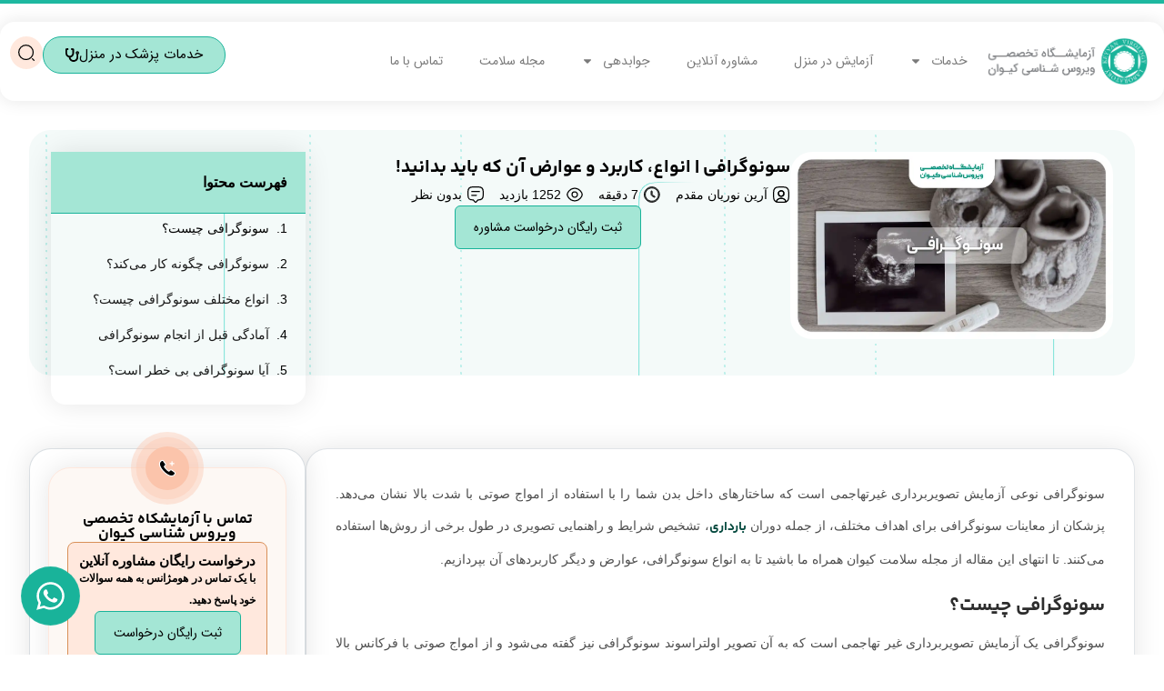

--- FILE ---
content_type: text/html; charset=UTF-8
request_url: https://keyvanlab.com/blog/what-is-an-ultrasound/
body_size: 43702
content:
<!DOCTYPE html>
<html dir="rtl" lang="fa-IR" prefix="og: https://ogp.me/ns#">
<head>
	<meta charset="UTF-8">
	<meta name="viewport" content="width=device-width, initial-scale=1.0, viewport-fit=cover" />			<style>img:is([sizes="auto" i], [sizes^="auto," i]) { contain-intrinsic-size: 3000px 1500px }</style>
	
<!-- بهینه‌سازی موتور جستجو توسط Rank Math - https://rankmath.com/ -->
<title>سونوگرافی | انواع، کاربرد و عوارض آن که باید بدانید!</title><script type="text/javascript" src="/wp-content/plugins/dragonizer/assets/js/dragonizer-unveilhooks.min.js" data-no-optimize="1" id="dragonizer-lazy-load-media-js" data-cfasync="false"></script><script type="text/javascript" src="/wp-content/plugins/dragonizer/assets/js/dragonizer-lazysizes.min.js" data-no-optimize="1" id="dragonizer-lazy-load-js" data-cfasync="false"></script>
<meta name="description" content="سونوگرافی چگونه کار می‌کند؟ انواع مختلف سونوگرافی چیست؟ آیا سونوگرافی بی خطر است؟ تفاوت بین سونوگرافی دو بعدی و سونوگرافی سه یا چهار بعدی چیست؟"/>
<meta name="robots" content="follow, index, max-snippet:-1, max-video-preview:-1, max-image-preview:large"/>
<link rel="canonical" href="https://keyvanlab.com/blog/what-is-an-ultrasound/" />
<meta property="og:locale" content="fa_IR" />
<meta property="og:type" content="article" />
<meta property="og:title" content="سونوگرافی | انواع، کاربرد و عوارض آن که باید بدانید!" />
<meta property="og:description" content="سونوگرافی چگونه کار می‌کند؟ انواع مختلف سونوگرافی چیست؟ آیا سونوگرافی بی خطر است؟ تفاوت بین سونوگرافی دو بعدی و سونوگرافی سه یا چهار بعدی چیست؟" />
<meta property="og:url" content="https://keyvanlab.com/blog/what-is-an-ultrasound/" />
<meta property="og:site_name" content="مجله سلامت کیوان" />
<meta property="article:section" content="دانستنی‌های سلامت" />
<meta property="og:updated_time" content="2024-05-18T15:40:10+03:30" />
<meta property="og:image" content="https://keyvanlab.com/wp-content/uploads/2023/09/sonography02.webp" />
<meta property="og:image:secure_url" content="https://keyvanlab.com/wp-content/uploads/2023/09/sonography02.webp" />
<meta property="og:image:width" content="1097" />
<meta property="og:image:height" content="636" />
<meta property="og:image:alt" content="سونوگرافی" />
<meta property="og:image:type" content="image/webp" />
<meta property="article:published_time" content="2023-09-24T14:41:00+03:30" />
<meta property="article:modified_time" content="2024-05-18T15:40:10+03:30" />
<meta name="twitter:card" content="summary_large_image" />
<meta name="twitter:title" content="سونوگرافی | انواع، کاربرد و عوارض آن که باید بدانید!" />
<meta name="twitter:description" content="سونوگرافی چگونه کار می‌کند؟ انواع مختلف سونوگرافی چیست؟ آیا سونوگرافی بی خطر است؟ تفاوت بین سونوگرافی دو بعدی و سونوگرافی سه یا چهار بعدی چیست؟" />
<meta name="twitter:image" content="https://keyvanlab.com/wp-content/uploads/2023/09/sonography02.webp" />
<meta name="twitter:label1" content="نویسنده" />
<meta name="twitter:data1" content="آرین نوریان مقدم" />
<meta name="twitter:label2" content="زمان خواندن" />
<meta name="twitter:data2" content="9 دقیقه" />
<script type="application/ld+json" class="rank-math-schema">{"@context":"https://schema.org","@graph":[{"@type":["Person","Organization"],"@id":"https://keyvanlab.com/#person","name":"\u0622\u0632\u0645\u0627\u06cc\u0634\u06af\u0627\u0647 \u0648\u06cc\u0631\u0648\u0633 \u0634\u0646\u0627\u0633\u06cc \u06a9\u06cc\u0648\u0627\u0646 \u062f\u0631 \u062a\u0647\u0631\u0627\u0646 | \u062a\u0633\u062a \u062d\u0636\u0648\u0631\u06cc \u06cc\u0627 \u0645\u0646\u0632\u0644 \u0634\u0645\u0627 \u0641\u0648\u0631\u06cc","logo":{"@type":"ImageObject","@id":"https://keyvanlab.com/#logo","url":"https://keyvanlab.com/wp-content/uploads/2021/12/KeyvanLogo.png","contentUrl":"https://keyvanlab.com/wp-content/uploads/2021/12/KeyvanLogo.png","caption":"\u0645\u062c\u0644\u0647 \u0633\u0644\u0627\u0645\u062a \u06a9\u06cc\u0648\u0627\u0646","inLanguage":"fa-IR","width":"737","height":"737"},"image":{"@type":"ImageObject","@id":"https://keyvanlab.com/#logo","url":"https://keyvanlab.com/wp-content/uploads/2021/12/KeyvanLogo.png","contentUrl":"https://keyvanlab.com/wp-content/uploads/2021/12/KeyvanLogo.png","caption":"\u0645\u062c\u0644\u0647 \u0633\u0644\u0627\u0645\u062a \u06a9\u06cc\u0648\u0627\u0646","inLanguage":"fa-IR","width":"737","height":"737"}},{"@type":"WebSite","@id":"https://keyvanlab.com/#website","url":"https://keyvanlab.com","name":"\u0645\u062c\u0644\u0647 \u0633\u0644\u0627\u0645\u062a \u06a9\u06cc\u0648\u0627\u0646","publisher":{"@id":"https://keyvanlab.com/#person"},"inLanguage":"fa-IR"},{"@type":"ImageObject","@id":"https://keyvanlab.com/wp-content/uploads/2023/09/sonography02.webp","url":"https://keyvanlab.com/wp-content/uploads/2023/09/sonography02.webp","width":"1097","height":"636","caption":"\u0633\u0648\u0646\u0648\u06af\u0631\u0627\u0641\u06cc","inLanguage":"fa-IR"},{"@type":"BreadcrumbList","@id":"https://keyvanlab.com/blog/what-is-an-ultrasound/#breadcrumb","itemListElement":[{"@type":"ListItem","position":"1","item":{"@id":"https://keyvanlab.com","name":"\u062e\u0627\u0646\u0647"}},{"@type":"ListItem","position":"2","item":{"@id":"https://keyvanlab.com/blog/category/knowledge/","name":"\u062f\u0627\u0646\u0633\u062a\u0646\u06cc\u200c\u0647\u0627\u06cc \u0633\u0644\u0627\u0645\u062a"}},{"@type":"ListItem","position":"3","item":{"@id":"https://keyvanlab.com/blog/what-is-an-ultrasound/","name":"\u0633\u0648\u0646\u0648\u06af\u0631\u0627\u0641\u06cc | \u0627\u0646\u0648\u0627\u0639\u060c \u06a9\u0627\u0631\u0628\u0631\u062f \u0648 \u0639\u0648\u0627\u0631\u0636 \u0622\u0646 \u06a9\u0647 \u0628\u0627\u06cc\u062f \u0628\u062f\u0627\u0646\u06cc\u062f!"}}]},{"@type":["WebPage","FAQPage"],"@id":"https://keyvanlab.com/blog/what-is-an-ultrasound/#webpage","url":"https://keyvanlab.com/blog/what-is-an-ultrasound/","name":"\u0633\u0648\u0646\u0648\u06af\u0631\u0627\u0641\u06cc | \u0627\u0646\u0648\u0627\u0639\u060c \u06a9\u0627\u0631\u0628\u0631\u062f \u0648 \u0639\u0648\u0627\u0631\u0636 \u0622\u0646 \u06a9\u0647 \u0628\u0627\u06cc\u062f \u0628\u062f\u0627\u0646\u06cc\u062f!","datePublished":"2023-09-24T14:41:00+03:30","dateModified":"2024-05-18T15:40:10+03:30","isPartOf":{"@id":"https://keyvanlab.com/#website"},"primaryImageOfPage":{"@id":"https://keyvanlab.com/wp-content/uploads/2023/09/sonography02.webp"},"inLanguage":"fa-IR","breadcrumb":{"@id":"https://keyvanlab.com/blog/what-is-an-ultrasound/#breadcrumb"},"mainEntity":[{"@type":"Question","url":"https://keyvanlab.com/blog/what-is-an-ultrasound/#faq-question-1684923696061","name":"\u0633\u0648\u0646\u0648\u06af\u0631\u0627\u0641\u06cc \u0686\u06cc\u0633\u062a\u061f","acceptedAnswer":{"@type":"Answer","text":"\u0633\u0648\u0646\u0648\u06af\u0631\u0627\u0641\u06cc \u0646\u0648\u0639\u06cc \u0622\u0632\u0645\u0627\u06cc\u0634 \u062a\u0635\u0648\u06cc\u0631\u0628\u0631\u062f\u0627\u0631\u06cc \u063a\u06cc\u0631\u062a\u0647\u0627\u062c\u0645\u06cc \u0627\u0633\u062a \u06a9\u0647 \u0633\u0627\u062e\u062a\u0627\u0631\u0647\u0627\u06cc \u062f\u0627\u062e\u0644 \u0628\u062f\u0646 \u0634\u0645\u0627 \u0631\u0627 \u0628\u0627 \u0627\u0633\u062a\u0641\u0627\u062f\u0647 \u0627\u0632 \u0627\u0645\u0648\u0627\u062c \u0635\u0648\u062a\u06cc \u0628\u0627 \u0634\u062f\u062a \u0628\u0627\u0644\u0627 \u0646\u0634\u0627\u0646 \u0645\u06cc\u200c\u062f\u0647\u062f."}},{"@type":"Question","url":"https://keyvanlab.com/blog/what-is-an-ultrasound/#faq-question-1684923711743","name":"\u0633\u0648\u0646\u0648\u06af\u0631\u0627\u0641\u06cc \u0686\u06af\u0648\u0646\u0647 \u06a9\u0627\u0631 \u0645\u06cc\u200c\u06a9\u0646\u062f\u061f","acceptedAnswer":{"@type":"Answer","text":"\u067e\u0632\u0634\u06a9 \u0634\u0645\u0627 \u062f\u0633\u062a\u06af\u0627\u0647\u06cc \u0628\u0647 \u0646\u0627\u0645 \u0645\u0628\u062f\u0644\u060c \u067e\u0631\u0648\u0628 \u0648 \u06cc\u0627 \u06a9\u0627\u0648\u0634\u06af\u0631 \u0631\u0627 \u0627\u0632 \u0646\u0627\u062d\u06cc\u0647\u200c\u0627\u06cc \u0627\u0632 \u0628\u062f\u0646 \u0634\u0645\u0627 \u0639\u0628\u0648\u0631 \u0645\u06cc\u200c\u062f\u0647\u062f. \u0633\u067e\u0633 \u067e\u0632\u0634\u06a9 \u06cc\u06a9 \u0644\u0627\u06cc\u0647 \u0646\u0627\u0632\u06a9 \u0627\u0632 \u0698\u0644 \u0633\u0648\u0646\u0648\u06af\u0631\u0627\u0641\u06cc \u0631\u0627 \u0631\u0648\u06cc \u067e\u0648\u0633\u062a \u0634\u0645\u0627 \u0627\u0639\u0645\u0627\u0644 \u0645\u06cc\u200c\u06a9\u0646\u062f. \u06a9\u0627\u0648\u0634\u06af\u0631 \u062c\u0631\u06cc\u0627\u0646 \u0627\u0644\u06a9\u062a\u0631\u06cc\u06a9\u06cc \u0631\u0627 \u0628\u0647 \u0627\u0645\u0648\u0627\u062c \u0635\u0648\u062a\u06cc \u0628\u0627 \u0641\u0631\u06a9\u0627\u0646\u0633 \u0628\u0627\u0644\u0627 \u062a\u0628\u062f\u06cc\u0644 \u0645\u06cc\u200c\u06a9\u0646\u062f \u0648 \u0627\u0645\u0648\u0627\u062c \u0631\u0627 \u0628\u0647 \u0628\u0627\u0641\u062a \u0628\u062f\u0646 \u0634\u0645\u0627 \u0645\u06cc\u200c\u0641\u0631\u0633\u062a\u062f. \u0633\u067e\u0633 \u0627\u0645\u0648\u0627\u062c \u0635\u0648\u062a\u06cc \u0627\u0632 \u0633\u0627\u062e\u062a\u0627\u0631\u0647\u0627\u06cc \u062f\u0627\u062e\u0644 \u0628\u062f\u0646 \u0634\u0645\u0627 \u0645\u0646\u0639\u06a9\u0633 \u0645\u06cc\u200c\u0634\u0648\u0646\u062f \u0648 \u0628\u0647 \u06a9\u0627\u0648\u0634\u06af\u0631 \u0628\u0627\u0632 \u0645\u06cc\u200c\u06af\u0631\u062f\u0646\u062f."}},{"@type":"Question","url":"https://keyvanlab.com/blog/what-is-an-ultrasound/#faq-question-1684923859935","name":"\u0627\u0646\u0648\u0627\u0639 \u0645\u062e\u062a\u0644\u0641 \u0633\u0648\u0646\u0648\u06af\u0631\u0627\u0641\u06cc \u0686\u06cc\u0633\u062a\u061f","acceptedAnswer":{"@type":"Answer","text":"\u0633\u0647 \u062f\u0633\u062a\u0647 \u0627\u0635\u0644\u06cc \u0633\u0648\u0646\u0648\u06af\u0631\u0627\u0641\u06cc \u06cc\u0627 \u0622\u0632\u0645\u0627\u06cc\u0634 \u0627\u0648\u0644\u062a\u0631\u0627\u0633\u0648\u0646\u062f \u0648\u062c\u0648\u062f \u062f\u0627\u0631\u062f \u06a9\u0647 \u0634\u0627\u0645\u0644 \u0633\u0648\u0646\u0648\u06af\u0631\u0627\u0641\u06cc \u062a\u0631\u0627\u0646\u0633 \u0648\u0627\u0698\u06cc\u0646\u0627\u0644\u060c \u0633\u0648\u0646\u0648\u06af\u0631\u0627\u0641\u06cc \u0645\u0639\u0645\u0648\u0644\u06cc \u0648 \u06cc\u0627 \u0628\u0627\u0631\u062f\u0627\u0631\u06cc \u0648 \u0633\u0648\u0646\u0648\u06af\u0631\u0627\u0641\u06cc \u062a\u062e\u0635\u0635\u06cc \u0645\u06cc\u200c\u0628\u0627\u0634\u0646\u062f."}},{"@type":"Question","url":"https://keyvanlab.com/blog/what-is-an-ultrasound/#faq-question-1684924117724","name":"\u062a\u0641\u0627\u0648\u062a \u0628\u06cc\u0646 \u0633\u0648\u0646\u0648\u06af\u0631\u0627\u0641\u06cc \u062f\u0648 \u0628\u0639\u062f\u06cc \u0648 \u0633\u0647 \u06cc\u0627 \u0686\u0647\u0627\u0631 \u0628\u0639\u062f\u06cc \u0686\u06cc\u0633\u062a\u061f","acceptedAnswer":{"@type":"Answer","text":"\u0628\u0631\u0627\u06cc \u0633\u0648\u0646\u0648\u06af\u0631\u0627\u0641\u06cc \u062f\u0631 \u062f\u0648\u0631\u0627\u0646 \u0628\u0627\u0631\u062f\u0627\u0631\u06cc\u060c \u0627\u0632 \u0633\u0648\u0646\u0648\u06af\u0631\u0627\u0641\u06cc \u0633\u0646\u062a\u06cc \u0627\u0633\u062a\u0641\u0627\u062f\u0647 \u0645\u06cc\u200c\u0634\u0648\u062f \u06a9\u0647 \u06cc\u06a9 \u062a\u0635\u0648\u06cc\u0631 \u062f\u0648 \u0628\u0639\u062f\u06cc \u0627\u0632 \u062c\u0646\u06cc\u0646 \u0631\u0627 \u062f\u0631 \u0645\u0627\u0646\u06cc\u062a\u0648\u0631 \u0646\u0645\u0627\u06cc\u0634 \u0645\u06cc\u200c\u062f\u0647\u062f. \u0627\u0645\u0627 \u062f\u0631 \u0633\u0648\u0646\u0648\u06af\u0631\u0627\u0641\u06cc \u0633\u0647 \u0628\u0639\u062f\u06cc \u0627\u0645\u06a9\u0627\u0646 \u062a\u062c\u0633\u0645 \u0628\u0631\u062e\u06cc \u0627\u0632 \u0648\u06cc\u0698\u06af\u06cc\u200c\u0647\u0627\u06cc \u0635\u0648\u0631\u062a \u062c\u0646\u06cc\u0646 \u0648 \u0627\u062d\u062a\u0645\u0627\u0644\u0627\u064b \u0633\u0627\u06cc\u0631 \u0627\u0639\u0636\u0627\u06cc \u0628\u062f\u0646 \u0645\u0627\u0646\u0646\u062f \u0627\u0646\u06af\u0634\u062a\u0627\u0646 \u062f\u0633\u062a \u0648 \u067e\u0627 \u0631\u0627 \u0641\u0631\u0627\u0647\u0645 \u0645\u06cc\u200c\u0634\u0648\u062f."}}]},{"@type":"Person","@id":"https://keyvanlab.com/author/nooriankeyvan/","name":"\u0622\u0631\u06cc\u0646 \u0646\u0648\u0631\u06cc\u0627\u0646 \u0645\u0642\u062f\u0645","description":"\u0646\u0648\u0631\u06cc\u0627\u0646 \u0647\u0633\u062a\u0645\u061b \u0645\u062d\u0642\u0642\u060c \u0645\u062a\u0631\u062c\u0645 \u0648 \u062f\u0627\u0646\u0634\u200c\u067e\u0698\u0648\u0647 \u0645\u0642\u0627\u0644\u0627\u062a \u0639\u0644\u0645\u06cc \u0648 \u067e\u0632\u0634\u06a9\u06cc. \u0628\u0647 \u0634\u062f\u062a \u0628\u0647 \u062a\u06a9\u0646\u0648\u0644\u0648\u0698\u06cc \u0648 \u0645\u0633\u0627\u0626\u0644 \u0631\u0648\u0632 \u062f\u0646\u06cc\u0627 \u0639\u0644\u0627\u0642\u0645\u0646\u062f\u0645. \u0631\u0627\u0633\u062a\u06cc \u062f\u0627\u0646\u0634\u062c\u0648\u06cc \u0645\u0647\u0646\u062f\u0633\u06cc \u06a9\u0627\u0645\u067e\u06cc\u0648\u062a\u0631 \u0647\u0645 \u0647\u0633\u062a\u0645. \u0627\u0632 \u0645\u0637\u0627\u0644\u0639\u0647 \u0648 \u0646\u0648\u0634\u062a\u0646 \u0644\u0630\u062a \u0645\u06cc\u200c\u0628\u0631\u0645 \u0648 \u0627\u0648\u0642\u0627\u062a \u0641\u0631\u0627\u063a\u062a\u0645 \u0631\u0648 \u0628\u0627 \u0645\u0637\u0627\u0644\u0639\u0647 \u067e\u0631 \u0645\u06cc\u200c\u06a9\u0646\u0645. \u0627\u0645\u06cc\u062f\u0648\u0627\u0631\u0645 \u0645\u0642\u0627\u0644\u0627\u062a \u0645\u0646 \u0628\u0647 \u0641\u0627\u0631\u0633\u06cc\u200c\u0632\u0628\u0627\u0646\u0627\u0646 \u0639\u0632\u06cc\u0632 \u0628\u0647 \u062c\u0647\u062a \u0627\u0641\u0632\u0627\u06cc\u0634 \u0622\u06af\u0627\u0647\u06cc \u0648 \u06a9\u0645\u06a9 \u0628\u0647 \u0633\u0644\u0627\u0645\u062a \u0639\u0645\u0648\u0645\u06cc \u06a9\u0634\u0648\u0631 \u06a9\u0645\u06a9 \u06a9\u0646\u0646\u062f\u0647 \u0628\u0627\u0634\u0647. \u0645\u0634\u0627\u0647\u062f\u0647 \u0647\u0645\u0647 \u0646\u0648\u0634\u062a\u0647 \u0647\u0627\u06cc \u0645\u0646 \u062f\u0631 \u0645\u062c\u0644\u0647 \u0633\u0644\u0627\u0645\u062a \u06a9\u06cc\u0648\u0627\u0646","url":"https://keyvanlab.com/author/nooriankeyvan/","image":{"@type":"ImageObject","@id":"https://keyvanlab.com/wp-content/uploads/2022/12/arian-noorian-150x150.jpg","url":"https://keyvanlab.com/wp-content/uploads/2022/12/arian-noorian-150x150.jpg","caption":"\u0622\u0631\u06cc\u0646 \u0646\u0648\u0631\u06cc\u0627\u0646 \u0645\u0642\u062f\u0645","inLanguage":"fa-IR"}},{"@type":"BlogPosting","headline":"\u0633\u0648\u0646\u0648\u06af\u0631\u0627\u0641\u06cc | \u0627\u0646\u0648\u0627\u0639\u060c \u06a9\u0627\u0631\u0628\u0631\u062f \u0648 \u0639\u0648\u0627\u0631\u0636 \u0622\u0646 \u06a9\u0647 \u0628\u0627\u06cc\u062f \u0628\u062f\u0627\u0646\u06cc\u062f!","keywords":"\u0633\u0648\u0646\u0648\u06af\u0631\u0627\u0641\u06cc","datePublished":"2023-09-24T14:41:00+03:30","dateModified":"2024-05-18T15:40:10+03:30","articleSection":"\u062f\u0627\u0646\u0633\u062a\u0646\u06cc\u200c\u0647\u0627\u06cc \u0633\u0644\u0627\u0645\u062a","author":{"@id":"https://keyvanlab.com/author/nooriankeyvan/","name":"\u0622\u0631\u06cc\u0646 \u0646\u0648\u0631\u06cc\u0627\u0646 \u0645\u0642\u062f\u0645"},"publisher":{"@id":"https://keyvanlab.com/#person"},"description":"\u0633\u0648\u0646\u0648\u06af\u0631\u0627\u0641\u06cc \u0686\u06af\u0648\u0646\u0647 \u06a9\u0627\u0631 \u0645\u06cc\u200c\u06a9\u0646\u062f\u061f \u0627\u0646\u0648\u0627\u0639 \u0645\u062e\u062a\u0644\u0641 \u0633\u0648\u0646\u0648\u06af\u0631\u0627\u0641\u06cc \u0686\u06cc\u0633\u062a\u061f \u0622\u06cc\u0627 \u0633\u0648\u0646\u0648\u06af\u0631\u0627\u0641\u06cc \u0628\u06cc \u062e\u0637\u0631 \u0627\u0633\u062a\u061f \u062a\u0641\u0627\u0648\u062a \u0628\u06cc\u0646 \u0633\u0648\u0646\u0648\u06af\u0631\u0627\u0641\u06cc \u062f\u0648 \u0628\u0639\u062f\u06cc \u0648 \u0633\u0648\u0646\u0648\u06af\u0631\u0627\u0641\u06cc \u0633\u0647 \u06cc\u0627 \u0686\u0647\u0627\u0631 \u0628\u0639\u062f\u06cc \u0686\u06cc\u0633\u062a\u061f","name":"\u0633\u0648\u0646\u0648\u06af\u0631\u0627\u0641\u06cc | \u0627\u0646\u0648\u0627\u0639\u060c \u06a9\u0627\u0631\u0628\u0631\u062f \u0648 \u0639\u0648\u0627\u0631\u0636 \u0622\u0646 \u06a9\u0647 \u0628\u0627\u06cc\u062f \u0628\u062f\u0627\u0646\u06cc\u062f!","@id":"https://keyvanlab.com/blog/what-is-an-ultrasound/#richSnippet","isPartOf":{"@id":"https://keyvanlab.com/blog/what-is-an-ultrasound/#webpage"},"image":{"@id":"https://keyvanlab.com/wp-content/uploads/2023/09/sonography02.webp"},"inLanguage":"fa-IR","mainEntityOfPage":{"@id":"https://keyvanlab.com/blog/what-is-an-ultrasound/#webpage"}}]}</script>
<!-- /افزونه سئو ورپرس Rank Math -->


<!-- Better Open Graph, Schema.org & Twitter Integration -->
<meta property="og:locale" content="fa_ir"/>
<meta property="og:site_name" content="مجله سلامت کیوان"/>
<meta property="og:url" content="https://keyvanlab.com/blog/what-is-an-ultrasound/"/>
<meta property="og:title" content="سونوگرافی | انواع، کاربرد و عوارض آن که باید بدانید!"/>
<meta property="og:image" content="https://keyvanlab.com/wp-content/uploads/2023/09/sonography02-1024x594.webp"/>
<meta property="article:section" content="دانستنی‌های سلامت"/>
<meta property="og:description" content="سونوگرافی نوعی آزمایش تصویربرداری غیرتهاجمی است که ساختارهای داخل بدن شما را با استفاده از امواج صوتی با شدت بالا نشان می‌دهد. پزشکان از معاینات سونوگرافی برای اهداف مختلف، از جمله دوران بارداری، تشخیص شرایط و راهنمایی تصویری در طول برخی از روش‌ها اس"/>
<meta property="og:type" content="article"/>
<meta name="twitter:card" content="summary"/>
<meta name="twitter:url" content="https://keyvanlab.com/blog/what-is-an-ultrasound/"/>
<meta name="twitter:title" content="سونوگرافی | انواع، کاربرد و عوارض آن که باید بدانید!"/>
<meta name="twitter:description" content="سونوگرافی نوعی آزمایش تصویربرداری غیرتهاجمی است که ساختارهای داخل بدن شما را با استفاده از امواج صوتی با شدت بالا نشان می‌دهد. پزشکان از معاینات سونوگرافی برای اهداف مختلف، از جمله دوران بارداری، تشخیص شرایط و راهنمایی تصویری در طول برخی از روش‌ها اس"/>
<meta name="twitter:image" content="https://keyvanlab.com/wp-content/uploads/2023/09/sonography02-1024x594.webp"/>
<!-- / Better Open Graph, Schema.org & Twitter Integration. -->
<script type="text/javascript">
/* <![CDATA[ */
window._wpemojiSettings = {"baseUrl":"https:\/\/s.w.org\/images\/core\/emoji\/16.0.1\/72x72\/","ext":".png","svgUrl":"https:\/\/s.w.org\/images\/core\/emoji\/16.0.1\/svg\/","svgExt":".svg","source":{"concatemoji":"https:\/\/keyvanlab.com\/wp-includes\/js\/wp-emoji-release.min.js?ver=6.8.3"}};
/*! This file is auto-generated */
!function(s,n){var o,i,e;function c(e){try{var t={supportTests:e,timestamp:(new Date).valueOf()};sessionStorage.setItem(o,JSON.stringify(t))}catch(e){}}function p(e,t,n){e.clearRect(0,0,e.canvas.width,e.canvas.height),e.fillText(t,0,0);var t=new Uint32Array(e.getImageData(0,0,e.canvas.width,e.canvas.height).data),a=(e.clearRect(0,0,e.canvas.width,e.canvas.height),e.fillText(n,0,0),new Uint32Array(e.getImageData(0,0,e.canvas.width,e.canvas.height).data));return t.every(function(e,t){return e===a[t]})}function u(e,t){e.clearRect(0,0,e.canvas.width,e.canvas.height),e.fillText(t,0,0);for(var n=e.getImageData(16,16,1,1),a=0;a<n.data.length;a++)if(0!==n.data[a])return!1;return!0}function f(e,t,n,a){switch(t){case"flag":return n(e,"\ud83c\udff3\ufe0f\u200d\u26a7\ufe0f","\ud83c\udff3\ufe0f\u200b\u26a7\ufe0f")?!1:!n(e,"\ud83c\udde8\ud83c\uddf6","\ud83c\udde8\u200b\ud83c\uddf6")&&!n(e,"\ud83c\udff4\udb40\udc67\udb40\udc62\udb40\udc65\udb40\udc6e\udb40\udc67\udb40\udc7f","\ud83c\udff4\u200b\udb40\udc67\u200b\udb40\udc62\u200b\udb40\udc65\u200b\udb40\udc6e\u200b\udb40\udc67\u200b\udb40\udc7f");case"emoji":return!a(e,"\ud83e\udedf")}return!1}function g(e,t,n,a){var r="undefined"!=typeof WorkerGlobalScope&&self instanceof WorkerGlobalScope?new OffscreenCanvas(300,150):s.createElement("canvas"),o=r.getContext("2d",{willReadFrequently:!0}),i=(o.textBaseline="top",o.font="600 32px Arial",{});return e.forEach(function(e){i[e]=t(o,e,n,a)}),i}function t(e){var t=s.createElement("script");t.src=e,t.defer=!0,s.head.appendChild(t)}"undefined"!=typeof Promise&&(o="wpEmojiSettingsSupports",i=["flag","emoji"],n.supports={everything:!0,everythingExceptFlag:!0},e=new Promise(function(e){s.addEventListener("DOMContentLoaded",e,{once:!0})}),new Promise(function(t){var n=function(){try{var e=JSON.parse(sessionStorage.getItem(o));if("object"==typeof e&&"number"==typeof e.timestamp&&(new Date).valueOf()<e.timestamp+604800&&"object"==typeof e.supportTests)return e.supportTests}catch(e){}return null}();if(!n){if("undefined"!=typeof Worker&&"undefined"!=typeof OffscreenCanvas&&"undefined"!=typeof URL&&URL.createObjectURL&&"undefined"!=typeof Blob)try{var e="postMessage("+g.toString()+"("+[JSON.stringify(i),f.toString(),p.toString(),u.toString()].join(",")+"));",a=new Blob([e],{type:"text/javascript"}),r=new Worker(URL.createObjectURL(a),{name:"wpTestEmojiSupports"});return void(r.onmessage=function(e){c(n=e.data),r.terminate(),t(n)})}catch(e){}c(n=g(i,f,p,u))}t(n)}).then(function(e){for(var t in e)n.supports[t]=e[t],n.supports.everything=n.supports.everything&&n.supports[t],"flag"!==t&&(n.supports.everythingExceptFlag=n.supports.everythingExceptFlag&&n.supports[t]);n.supports.everythingExceptFlag=n.supports.everythingExceptFlag&&!n.supports.flag,n.DOMReady=!1,n.readyCallback=function(){n.DOMReady=!0}}).then(function(){return e}).then(function(){var e;n.supports.everything||(n.readyCallback(),(e=n.source||{}).concatemoji?t(e.concatemoji):e.wpemoji&&e.twemoji&&(t(e.twemoji),t(e.wpemoji)))}))}((window,document),window._wpemojiSettings);
/* ]]> */
</script>
<style id='wp-emoji-styles-inline-css' type='text/css'>

	img.wp-smiley, img.emoji {
		display: inline !important;
		border: none !important;
		box-shadow: none !important;
		height: 1em !important;
		width: 1em !important;
		margin: 0 0.07em !important;
		vertical-align: -0.1em !important;
		background: none !important;
		padding: 0 !important;
	}
</style>
<link rel='stylesheet' id='wp-block-library-rtl-css' href='https://keyvanlab.com/wp-includes/css/dist/block-library/style-rtl.min.css?ver=6.8.3' type='text/css' media='all' />
<style id='classic-theme-styles-inline-css' type='text/css'>
/*! This file is auto-generated */
.wp-block-button__link{color:#fff;background-color:#32373c;border-radius:9999px;box-shadow:none;text-decoration:none;padding:calc(.667em + 2px) calc(1.333em + 2px);font-size:1.125em}.wp-block-file__button{background:#32373c;color:#fff;text-decoration:none}
</style>
<style id='global-styles-inline-css' type='text/css'>
:root{--wp--preset--aspect-ratio--square: 1;--wp--preset--aspect-ratio--4-3: 4/3;--wp--preset--aspect-ratio--3-4: 3/4;--wp--preset--aspect-ratio--3-2: 3/2;--wp--preset--aspect-ratio--2-3: 2/3;--wp--preset--aspect-ratio--16-9: 16/9;--wp--preset--aspect-ratio--9-16: 9/16;--wp--preset--color--black: #000000;--wp--preset--color--cyan-bluish-gray: #abb8c3;--wp--preset--color--white: #ffffff;--wp--preset--color--pale-pink: #f78da7;--wp--preset--color--vivid-red: #cf2e2e;--wp--preset--color--luminous-vivid-orange: #ff6900;--wp--preset--color--luminous-vivid-amber: #fcb900;--wp--preset--color--light-green-cyan: #7bdcb5;--wp--preset--color--vivid-green-cyan: #00d084;--wp--preset--color--pale-cyan-blue: #8ed1fc;--wp--preset--color--vivid-cyan-blue: #0693e3;--wp--preset--color--vivid-purple: #9b51e0;--wp--preset--gradient--vivid-cyan-blue-to-vivid-purple: linear-gradient(135deg,rgba(6,147,227,1) 0%,rgb(155,81,224) 100%);--wp--preset--gradient--light-green-cyan-to-vivid-green-cyan: linear-gradient(135deg,rgb(122,220,180) 0%,rgb(0,208,130) 100%);--wp--preset--gradient--luminous-vivid-amber-to-luminous-vivid-orange: linear-gradient(135deg,rgba(252,185,0,1) 0%,rgba(255,105,0,1) 100%);--wp--preset--gradient--luminous-vivid-orange-to-vivid-red: linear-gradient(135deg,rgba(255,105,0,1) 0%,rgb(207,46,46) 100%);--wp--preset--gradient--very-light-gray-to-cyan-bluish-gray: linear-gradient(135deg,rgb(238,238,238) 0%,rgb(169,184,195) 100%);--wp--preset--gradient--cool-to-warm-spectrum: linear-gradient(135deg,rgb(74,234,220) 0%,rgb(151,120,209) 20%,rgb(207,42,186) 40%,rgb(238,44,130) 60%,rgb(251,105,98) 80%,rgb(254,248,76) 100%);--wp--preset--gradient--blush-light-purple: linear-gradient(135deg,rgb(255,206,236) 0%,rgb(152,150,240) 100%);--wp--preset--gradient--blush-bordeaux: linear-gradient(135deg,rgb(254,205,165) 0%,rgb(254,45,45) 50%,rgb(107,0,62) 100%);--wp--preset--gradient--luminous-dusk: linear-gradient(135deg,rgb(255,203,112) 0%,rgb(199,81,192) 50%,rgb(65,88,208) 100%);--wp--preset--gradient--pale-ocean: linear-gradient(135deg,rgb(255,245,203) 0%,rgb(182,227,212) 50%,rgb(51,167,181) 100%);--wp--preset--gradient--electric-grass: linear-gradient(135deg,rgb(202,248,128) 0%,rgb(113,206,126) 100%);--wp--preset--gradient--midnight: linear-gradient(135deg,rgb(2,3,129) 0%,rgb(40,116,252) 100%);--wp--preset--font-size--small: 13px;--wp--preset--font-size--medium: 20px;--wp--preset--font-size--large: 36px;--wp--preset--font-size--x-large: 42px;--wp--preset--spacing--20: 0.44rem;--wp--preset--spacing--30: 0.67rem;--wp--preset--spacing--40: 1rem;--wp--preset--spacing--50: 1.5rem;--wp--preset--spacing--60: 2.25rem;--wp--preset--spacing--70: 3.38rem;--wp--preset--spacing--80: 5.06rem;--wp--preset--shadow--natural: 6px 6px 9px rgba(0, 0, 0, 0.2);--wp--preset--shadow--deep: 12px 12px 50px rgba(0, 0, 0, 0.4);--wp--preset--shadow--sharp: 6px 6px 0px rgba(0, 0, 0, 0.2);--wp--preset--shadow--outlined: 6px 6px 0px -3px rgba(255, 255, 255, 1), 6px 6px rgba(0, 0, 0, 1);--wp--preset--shadow--crisp: 6px 6px 0px rgba(0, 0, 0, 1);}:where(.is-layout-flex){gap: 0.5em;}:where(.is-layout-grid){gap: 0.5em;}body .is-layout-flex{display: flex;}.is-layout-flex{flex-wrap: wrap;align-items: center;}.is-layout-flex > :is(*, div){margin: 0;}body .is-layout-grid{display: grid;}.is-layout-grid > :is(*, div){margin: 0;}:where(.wp-block-columns.is-layout-flex){gap: 2em;}:where(.wp-block-columns.is-layout-grid){gap: 2em;}:where(.wp-block-post-template.is-layout-flex){gap: 1.25em;}:where(.wp-block-post-template.is-layout-grid){gap: 1.25em;}.has-black-color{color: var(--wp--preset--color--black) !important;}.has-cyan-bluish-gray-color{color: var(--wp--preset--color--cyan-bluish-gray) !important;}.has-white-color{color: var(--wp--preset--color--white) !important;}.has-pale-pink-color{color: var(--wp--preset--color--pale-pink) !important;}.has-vivid-red-color{color: var(--wp--preset--color--vivid-red) !important;}.has-luminous-vivid-orange-color{color: var(--wp--preset--color--luminous-vivid-orange) !important;}.has-luminous-vivid-amber-color{color: var(--wp--preset--color--luminous-vivid-amber) !important;}.has-light-green-cyan-color{color: var(--wp--preset--color--light-green-cyan) !important;}.has-vivid-green-cyan-color{color: var(--wp--preset--color--vivid-green-cyan) !important;}.has-pale-cyan-blue-color{color: var(--wp--preset--color--pale-cyan-blue) !important;}.has-vivid-cyan-blue-color{color: var(--wp--preset--color--vivid-cyan-blue) !important;}.has-vivid-purple-color{color: var(--wp--preset--color--vivid-purple) !important;}.has-black-background-color{background-color: var(--wp--preset--color--black) !important;}.has-cyan-bluish-gray-background-color{background-color: var(--wp--preset--color--cyan-bluish-gray) !important;}.has-white-background-color{background-color: var(--wp--preset--color--white) !important;}.has-pale-pink-background-color{background-color: var(--wp--preset--color--pale-pink) !important;}.has-vivid-red-background-color{background-color: var(--wp--preset--color--vivid-red) !important;}.has-luminous-vivid-orange-background-color{background-color: var(--wp--preset--color--luminous-vivid-orange) !important;}.has-luminous-vivid-amber-background-color{background-color: var(--wp--preset--color--luminous-vivid-amber) !important;}.has-light-green-cyan-background-color{background-color: var(--wp--preset--color--light-green-cyan) !important;}.has-vivid-green-cyan-background-color{background-color: var(--wp--preset--color--vivid-green-cyan) !important;}.has-pale-cyan-blue-background-color{background-color: var(--wp--preset--color--pale-cyan-blue) !important;}.has-vivid-cyan-blue-background-color{background-color: var(--wp--preset--color--vivid-cyan-blue) !important;}.has-vivid-purple-background-color{background-color: var(--wp--preset--color--vivid-purple) !important;}.has-black-border-color{border-color: var(--wp--preset--color--black) !important;}.has-cyan-bluish-gray-border-color{border-color: var(--wp--preset--color--cyan-bluish-gray) !important;}.has-white-border-color{border-color: var(--wp--preset--color--white) !important;}.has-pale-pink-border-color{border-color: var(--wp--preset--color--pale-pink) !important;}.has-vivid-red-border-color{border-color: var(--wp--preset--color--vivid-red) !important;}.has-luminous-vivid-orange-border-color{border-color: var(--wp--preset--color--luminous-vivid-orange) !important;}.has-luminous-vivid-amber-border-color{border-color: var(--wp--preset--color--luminous-vivid-amber) !important;}.has-light-green-cyan-border-color{border-color: var(--wp--preset--color--light-green-cyan) !important;}.has-vivid-green-cyan-border-color{border-color: var(--wp--preset--color--vivid-green-cyan) !important;}.has-pale-cyan-blue-border-color{border-color: var(--wp--preset--color--pale-cyan-blue) !important;}.has-vivid-cyan-blue-border-color{border-color: var(--wp--preset--color--vivid-cyan-blue) !important;}.has-vivid-purple-border-color{border-color: var(--wp--preset--color--vivid-purple) !important;}.has-vivid-cyan-blue-to-vivid-purple-gradient-background{background: var(--wp--preset--gradient--vivid-cyan-blue-to-vivid-purple) !important;}.has-light-green-cyan-to-vivid-green-cyan-gradient-background{background: var(--wp--preset--gradient--light-green-cyan-to-vivid-green-cyan) !important;}.has-luminous-vivid-amber-to-luminous-vivid-orange-gradient-background{background: var(--wp--preset--gradient--luminous-vivid-amber-to-luminous-vivid-orange) !important;}.has-luminous-vivid-orange-to-vivid-red-gradient-background{background: var(--wp--preset--gradient--luminous-vivid-orange-to-vivid-red) !important;}.has-very-light-gray-to-cyan-bluish-gray-gradient-background{background: var(--wp--preset--gradient--very-light-gray-to-cyan-bluish-gray) !important;}.has-cool-to-warm-spectrum-gradient-background{background: var(--wp--preset--gradient--cool-to-warm-spectrum) !important;}.has-blush-light-purple-gradient-background{background: var(--wp--preset--gradient--blush-light-purple) !important;}.has-blush-bordeaux-gradient-background{background: var(--wp--preset--gradient--blush-bordeaux) !important;}.has-luminous-dusk-gradient-background{background: var(--wp--preset--gradient--luminous-dusk) !important;}.has-pale-ocean-gradient-background{background: var(--wp--preset--gradient--pale-ocean) !important;}.has-electric-grass-gradient-background{background: var(--wp--preset--gradient--electric-grass) !important;}.has-midnight-gradient-background{background: var(--wp--preset--gradient--midnight) !important;}.has-small-font-size{font-size: var(--wp--preset--font-size--small) !important;}.has-medium-font-size{font-size: var(--wp--preset--font-size--medium) !important;}.has-large-font-size{font-size: var(--wp--preset--font-size--large) !important;}.has-x-large-font-size{font-size: var(--wp--preset--font-size--x-large) !important;}
:where(.wp-block-post-template.is-layout-flex){gap: 1.25em;}:where(.wp-block-post-template.is-layout-grid){gap: 1.25em;}
:where(.wp-block-columns.is-layout-flex){gap: 2em;}:where(.wp-block-columns.is-layout-grid){gap: 2em;}
:root :where(.wp-block-pullquote){font-size: 1.5em;line-height: 1.6;}
</style>
<link rel='stylesheet' id='font-awesome-css' href='https://keyvanlab.com/wp-content/plugins/elementor/assets/lib/font-awesome/css/font-awesome.min.css?ver=4.7.0' type='text/css' media='all' />
<link rel='stylesheet' id='custom-style-css' href='https://keyvanlab.com/wp-content/plugins/easy-track/assets/css/style.css?ver=1.0' type='text/css' media='all' />
<link rel='stylesheet' id='popup-styles-css' href='https://keyvanlab.com/wp-content/plugins/easy-track/assets/css/popup-styles.css?ver=6.8.3' type='text/css' media='all' />
<link rel='stylesheet' id='persian-elementor-datepicker-custom-css' href='https://keyvanlab.com/wp-content/plugins/persian-elementor/assets/css/datepicker-custom.css?ver=1.0.0.1769609069' type='text/css' media='all' />
<link rel='stylesheet' id='bf-slick-css' href='https://keyvanlab.com/wp-content/themes/publisher/includes/libs/better-framework/assets/css/slick.min.css?ver=3.15.0' type='text/css' media='all' />
<link rel='stylesheet' id='elementor-frontend-css' href='https://keyvanlab.com/wp-content/plugins/elementor/assets/css/frontend-rtl.min.css?ver=3.30.4' type='text/css' media='all' />
<link rel='stylesheet' id='widget-search-css' href='https://keyvanlab.com/wp-content/plugins/elementor-pro/assets/css/widget-search-rtl.min.css?ver=3.30.1' type='text/css' media='all' />
<link rel='stylesheet' id='widget-image-css' href='https://keyvanlab.com/wp-content/plugins/elementor/assets/css/widget-image-rtl.min.css?ver=3.30.4' type='text/css' media='all' />
<link rel='stylesheet' id='widget-nav-menu-css' href='https://keyvanlab.com/wp-content/plugins/elementor-pro/assets/css/widget-nav-menu-rtl.min.css?ver=3.30.1' type='text/css' media='all' />
<link rel='stylesheet' id='e-animation-slideInRight-css' href='https://keyvanlab.com/wp-content/plugins/elementor/assets/lib/animations/styles/slideInRight.min.css?ver=3.30.4' type='text/css' media='all' />
<link rel='stylesheet' id='widget-off-canvas-css' href='https://keyvanlab.com/wp-content/plugins/elementor-pro/assets/css/widget-off-canvas-rtl.min.css?ver=3.30.1' type='text/css' media='all' />
<link rel='stylesheet' id='e-sticky-css' href='https://keyvanlab.com/wp-content/plugins/elementor-pro/assets/css/modules/sticky.min.css?ver=3.30.1' type='text/css' media='all' />
<link rel='stylesheet' id='widget-heading-css' href='https://keyvanlab.com/wp-content/plugins/elementor/assets/css/widget-heading-rtl.min.css?ver=3.30.4' type='text/css' media='all' />
<link rel='stylesheet' id='widget-icon-list-css' href='https://keyvanlab.com/wp-content/plugins/elementor/assets/css/widget-icon-list-rtl.min.css?ver=3.30.4' type='text/css' media='all' />
<link rel='stylesheet' id='widget-social-icons-css' href='https://keyvanlab.com/wp-content/plugins/elementor/assets/css/widget-social-icons-rtl.min.css?ver=3.30.4' type='text/css' media='all' />
<link rel='stylesheet' id='e-apple-webkit-css' href='https://keyvanlab.com/wp-content/plugins/elementor/assets/css/conditionals/apple-webkit.min.css?ver=3.30.4' type='text/css' media='all' />
<link rel='stylesheet' id='widget-post-info-css' href='https://keyvanlab.com/wp-content/plugins/elementor-pro/assets/css/widget-post-info-rtl.min.css?ver=3.30.1' type='text/css' media='all' />
<link rel='stylesheet' id='widget-table-of-contents-css' href='https://keyvanlab.com/wp-content/plugins/elementor-pro/assets/css/widget-table-of-contents-rtl.min.css?ver=3.30.1' type='text/css' media='all' />
<link rel='stylesheet' id='widget-progress-tracker-css' href='https://keyvanlab.com/wp-content/plugins/elementor-pro/assets/css/widget-progress-tracker-rtl.min.css?ver=3.30.1' type='text/css' media='all' />
<link rel='stylesheet' id='swiper-css' href='https://keyvanlab.com/wp-content/plugins/elementor/assets/lib/swiper/v8/css/swiper.min.css?ver=8.4.5' type='text/css' media='all' />
<link rel='stylesheet' id='e-swiper-css' href='https://keyvanlab.com/wp-content/plugins/elementor/assets/css/conditionals/e-swiper.min.css?ver=3.30.4' type='text/css' media='all' />
<link rel='stylesheet' id='widget-loop-common-css' href='https://keyvanlab.com/wp-content/plugins/elementor-pro/assets/css/widget-loop-common-rtl.min.css?ver=3.30.1' type='text/css' media='all' />
<link rel='stylesheet' id='widget-loop-carousel-css' href='https://keyvanlab.com/wp-content/plugins/elementor-pro/assets/css/widget-loop-carousel-rtl.min.css?ver=3.30.1' type='text/css' media='all' />
<link rel='stylesheet' id='persian-elementor-icon-css' href='https://keyvanlab.com/wp-content/plugins/persian-elementor/includes/icons/efaicons/style.css?ver=2.7.11.5' type='text/css' media='all' />
<link rel='stylesheet' id='elementor-post-20760-css' href='https://keyvanlab.com/wp-content/uploads/elementor/css/post-20760.css?ver=1754312491' type='text/css' media='all' />
<link rel='stylesheet' id='persian-elementor-font-css' href='https://keyvanlab.com/wp-content/plugins/persian-elementor/assets/css/font.css?ver=2.7.11.5' type='text/css' media='all' />
<link rel='stylesheet' id='elementor-post-24808-css' href='https://keyvanlab.com/wp-content/uploads/elementor/css/post-24808.css?ver=1754312491' type='text/css' media='all' />
<link rel='stylesheet' id='elementor-post-24820-css' href='https://keyvanlab.com/wp-content/uploads/elementor/css/post-24820.css?ver=1754312492' type='text/css' media='all' />
<link rel='stylesheet' id='elementor-post-24900-css' href='https://keyvanlab.com/wp-content/uploads/elementor/css/post-24900.css?ver=1754312492' type='text/css' media='all' />
<link rel='stylesheet' id='pretty-photo-css' href='https://keyvanlab.com/wp-content/themes/publisher/includes/libs/better-framework/assets/css/pretty-photo.min.css?ver=3.15.0' type='text/css' media='all' />
<link rel='stylesheet' id='bs-icons-css' href='https://keyvanlab.com/wp-content/themes/publisher/includes/libs/better-framework/assets/css/bs-icons.css?ver=3.15.0' type='text/css' media='all' />
<link rel='stylesheet' id='theme-libs-css' href='https://keyvanlab.com/wp-content/themes/publisher/css/theme-libs.min.css?ver=7.11.0' type='text/css' media='all' />
<link rel='stylesheet' id='fontawesome-css' href='https://keyvanlab.com/wp-content/themes/publisher/includes/libs/better-framework/assets/css/font-awesome.min.css?ver=3.15.0' type='text/css' media='all' />
<link rel='stylesheet' id='publisher-css' href='https://keyvanlab.com/wp-content/themes/publisher/style-7.11.0.min.css?ver=7.11.0' type='text/css' media='all' />
<link rel='stylesheet' id='publisher-child-css' href='https://keyvanlab.com/wp-content/themes/publisher-child/style.css?ver=1.0.0' type='text/css' media='all' />
<link rel='stylesheet' id='publisher-rtl-css' href='https://keyvanlab.com/wp-content/themes/publisher/rtl.min.css?ver=7.11.0' type='text/css' media='all' />
<link rel='stylesheet' id='vc-rtl-grid-css' href='https://keyvanlab.com/wp-content/themes/publisher//css/vc-rtl-grid.min.css?ver=7.11.0' type='text/css' media='all' />
<link rel='stylesheet' id='publisher-theme-clean-tech-css' href='https://keyvanlab.com/wp-content/themes/publisher/includes/styles/clean-tech/style.min.css?ver=7.11.0' type='text/css' media='all' />
<style id='dragonizer-front-font-inline-css' type='text/css'>
@font-face{font-family:'YekanBakh-FD-Regular';src:url(https://keyvanlab.com/wp-content/plugins/dragonizer/assets/fonts/YekanBakh-FD-Regular.woff2) format('woff2');font-weight:100 200 300 400 500 600 700 800 900;font-style:normal;font-display:swap}@font-face{font-family:'YekanBakh-FD-Bold';src:url(https://keyvanlab.com/wp-content/plugins/dragonizer/assets/fonts/YekanBakh-FD-Bold.woff2) format('woff2');font-weight:100 200 300 400 500 600 700 800 900;font-style:normal;font-display:swap}b,p,ul,td,tr,th,body,small,table,label,select,rs-layer,textarea,#wpadminbar .ab-item,body#tinymce.wp-editor,input:not([class*=fontello]),span:is(.nav-link-text),button:not([class*=dashicons]):not([class*=qt-dfw]):not([class*=owl-]),div:not([class*=sc-]):not(.star-rating):not(.star):not(.dashicons):not(.fa):not(.fab):not(.fal):not(.far):not(.fas):not(.fad):not([class*=owl-]),li:not([class*=icon-]):not([class*=bdt-]):not([class*=el-]):not(.dashicons):not(.icon):not(.fa):not(.fab):not(.fal):not(.far):not(.fas):not(.fad):not([class*=lnr-]):not([class*=ti-]):not([class*=owl-]){font-family:YekanBakh-FD-Regular!important}option,a:not(.dashicons):not(.woodmart-nav-link):not(.fa):not(.fab):not(.fal):not(.far):not(.fas):not(.fad),span:not([class*=fusiona-]):not([class*=feather-]):not(.star-rating):not(.soc-font-icon):not(.jvm_add_to_wishlist_heart):not(.nav-link-text):not([class*=icon-]):not([class*=sc-]):not([class*=el-]):not(.ab-icon):not(.yith-icon):not(.dashicons):not(.wd-icon):not([class*=fontello]):not([class*=dashicons]):not(.fa):not(.fab):not(.fal):not(.far):not(.fas):not(.fad):not([class*=lnr-]):not([class*=ti-]):not([class*=owl-]):not([class*=iconly-]){font-family:inherit!important}.h1,.h2,.h3,.h4,.h5,.h6,.title,.legend,h1,h2,h3,h4,h5,h6,strong{font-family:YekanBakh-FD-Bold!important}#wpadminbar .dlm-admin-bar-icon .dashicons{font-family:dashicons!important}
</style>
<script type="text/javascript" src="https://keyvanlab.com/wp-includes/js/jquery/jquery.min.js?ver=3.7.1" id="jquery-core-js"></script>
<script type="text/javascript" src="https://keyvanlab.com/wp-includes/js/jquery/jquery-migrate.min.js?ver=3.4.1" id="jquery-migrate-js"></script>
<!--[if lt IE 9]>
<script type="text/javascript" src="https://keyvanlab.com/wp-content/themes/publisher/includes/libs/better-framework/assets/js/html5shiv.min.js?ver=3.15.0" id="bf-html5shiv-js"></script>
<![endif]-->
<!--[if lt IE 9]>
<script type="text/javascript" src="https://keyvanlab.com/wp-content/themes/publisher/includes/libs/better-framework/assets/js/respond.min.js?ver=3.15.0" id="bf-respond-js"></script>
<![endif]-->
<link rel="https://api.w.org/" href="https://keyvanlab.com/wp-json/" /><link rel="alternate" title="JSON" type="application/json" href="https://keyvanlab.com/wp-json/wp/v2/posts/16501" /><link rel="EditURI" type="application/rsd+xml" title="RSD" href="https://keyvanlab.com/xmlrpc.php?rsd" />
<meta name="generator" content="WordPress 6.8.3" />
<link rel='shortlink' href='https://keyvanlab.com/?p=16501' />
<link rel="alternate" title="oEmbed (JSON)" type="application/json+oembed" href="https://keyvanlab.com/wp-json/oembed/1.0/embed?url=https%3A%2F%2Fkeyvanlab.com%2Fblog%2Fwhat-is-an-ultrasound%2F" />
<link rel="alternate" title="oEmbed (XML)" type="text/xml+oembed" href="https://keyvanlab.com/wp-json/oembed/1.0/embed?url=https%3A%2F%2Fkeyvanlab.com%2Fblog%2Fwhat-is-an-ultrasound%2F&#038;format=xml" />
<!-- Google Tag Manager -->
<script>(function(w,d,s,l,i){w[l]=w[l]||[];w[l].push({'gtm.start':
new Date().getTime(),event:'gtm.js'});var f=d.getElementsByTagName(s)[0],
j=d.createElement(s),dl=l!='dataLayer'?'&l='+l:'';j.async=true;j.src=
'https://www.googletagmanager.com/gtm.js?id='+i+dl;f.parentNode.insertBefore(j,f);
})(window,document,'script','dataLayer','GTM-KXC9GX7');</script>
<!-- End Google Tag Manager --><meta name="generator" content="Elementor 3.30.4; features: e_font_icon_svg, additional_custom_breakpoints; settings: css_print_method-external, google_font-enabled, font_display-swap">
			<style>
				.e-con.e-parent:nth-of-type(n+4):not(.e-lazyloaded):not(.e-no-lazyload),
				.e-con.e-parent:nth-of-type(n+4):not(.e-lazyloaded):not(.e-no-lazyload) * {
					background-image: none !important;
				}
				@media screen and (max-height: 1024px) {
					.e-con.e-parent:nth-of-type(n+3):not(.e-lazyloaded):not(.e-no-lazyload),
					.e-con.e-parent:nth-of-type(n+3):not(.e-lazyloaded):not(.e-no-lazyload) * {
						background-image: none !important;
					}
				}
				@media screen and (max-height: 640px) {
					.e-con.e-parent:nth-of-type(n+2):not(.e-lazyloaded):not(.e-no-lazyload),
					.e-con.e-parent:nth-of-type(n+2):not(.e-lazyloaded):not(.e-no-lazyload) * {
						background-image: none !important;
					}
				}
			</style>
			<script type="application/ld+json">{
    "@context": "http://schema.org/",
    "@type": "Organization",
    "@id": "#organization",
    "logo": {
        "@type": "ImageObject",
        "url": "https://keyvanlab.com/wp-content/uploads/2022/01/Artboard-3.png"
    },
    "url": "https://keyvanlab.com/",
    "name": "\u0645\u062c\u0644\u0647 \u0633\u0644\u0627\u0645\u062a \u06a9\u06cc\u0648\u0627\u0646",
    "description": "\u0622\u0632\u0645\u0627\u064a\u0634\u06af\u0627\u0647 \u06a9\u064a\u0648\u0627\u0646\u060c \u0627\u0648\u0644\u064a\u0646 \u0622\u0632\u0645\u0627\u064a\u0634\u06af\u0627\u0647 \u062a\u062e\u0635\u0635\u06cc \u0648\u064a\u0631\u0648\u0633 \u0634\u0646\u0627\u0633\u06cc \u06a9\u0634\u0648\u0631 \u0627\u0633\u062a \u0648 \u0627\u0646\u0648\u0627\u0639 \u0622\u0632\u0645\u0627\u06cc\u0634 \u0647\u0627\u06cc \u0645\u062e\u062a\u0644\u0641 \u0648\u06cc\u0631\u0648\u0633\u06cc \u0631\u0627 \u0628\u0627 \u0627\u0633\u062a\u0641\u0627\u062f\u0647 \u0627\u0632 \u062c\u062f\u06cc\u062f\u062a\u0631\u06cc\u0646 \u062f\u0633\u062a\u06af\u0627\u0647 \u0647\u0627 \u0627\u0646\u062c\u0627\u0645 \u0645\u06cc \u062f\u0647\u062f"
}</script>
<script type="application/ld+json">{
    "@context": "http://schema.org/",
    "@type": "WebSite",
    "name": "\u0645\u062c\u0644\u0647 \u0633\u0644\u0627\u0645\u062a \u06a9\u06cc\u0648\u0627\u0646",
    "alternateName": "\u0622\u0632\u0645\u0627\u064a\u0634\u06af\u0627\u0647 \u06a9\u064a\u0648\u0627\u0646\u060c \u0627\u0648\u0644\u064a\u0646 \u0622\u0632\u0645\u0627\u064a\u0634\u06af\u0627\u0647 \u062a\u062e\u0635\u0635\u06cc \u0648\u064a\u0631\u0648\u0633 \u0634\u0646\u0627\u0633\u06cc \u06a9\u0634\u0648\u0631 \u0627\u0633\u062a \u0648 \u0627\u0646\u0648\u0627\u0639 \u0622\u0632\u0645\u0627\u06cc\u0634 \u0647\u0627\u06cc \u0645\u062e\u062a\u0644\u0641 \u0648\u06cc\u0631\u0648\u0633\u06cc \u0631\u0627 \u0628\u0627 \u0627\u0633\u062a\u0641\u0627\u062f\u0647 \u0627\u0632 \u062c\u062f\u06cc\u062f\u062a\u0631\u06cc\u0646 \u062f\u0633\u062a\u06af\u0627\u0647 \u0647\u0627 \u0627\u0646\u062c\u0627\u0645 \u0645\u06cc \u062f\u0647\u062f",
    "url": "https://keyvanlab.com/"
}</script>
<script type="application/ld+json">{
    "@context": "http://schema.org/",
    "@type": "BlogPosting",
    "headline": "\u0633\u0648\u0646\u0648\u06af\u0631\u0627\u0641\u06cc | \u0627\u0646\u0648\u0627\u0639\u060c \u06a9\u0627\u0631\u0628\u0631\u062f \u0648 \u0639\u0648\u0627\u0631\u0636 \u0622\u0646 \u06a9\u0647 \u0628\u0627\u06cc\u062f \u0628\u062f\u0627\u0646\u06cc\u062f!",
    "description": "\u0633\u0648\u0646\u0648\u06af\u0631\u0627\u0641\u06cc \u0646\u0648\u0639\u06cc \u0622\u0632\u0645\u0627\u06cc\u0634 \u062a\u0635\u0648\u06cc\u0631\u0628\u0631\u062f\u0627\u0631\u06cc \u063a\u06cc\u0631\u062a\u0647\u0627\u062c\u0645\u06cc \u0627\u0633\u062a \u06a9\u0647 \u0633\u0627\u062e\u062a\u0627\u0631\u0647\u0627\u06cc \u062f\u0627\u062e\u0644 \u0628\u062f\u0646 \u0634\u0645\u0627 \u0631\u0627 \u0628\u0627 \u0627\u0633\u062a\u0641\u0627\u062f\u0647 \u0627\u0632 \u0627\u0645\u0648\u0627\u062c \u0635\u0648\u062a\u06cc \u0628\u0627 \u0634\u062f\u062a \u0628\u0627\u0644\u0627 \u0646\u0634\u0627\u0646 \u0645\u06cc\u200c\u062f\u0647\u062f. \u067e\u0632\u0634\u06a9\u0627\u0646 \u0627\u0632 \u0645\u0639\u0627\u06cc\u0646\u0627\u062a \u0633\u0648\u0646\u0648\u06af\u0631\u0627\u0641\u06cc \u0628\u0631\u0627\u06cc \u0627\u0647\u062f\u0627\u0641 \u0645\u062e\u062a\u0644\u0641\u060c \u0627\u0632 \u062c\u0645\u0644\u0647 \u062f\u0648\u0631\u0627\u0646 \u0628\u0627\u0631\u062f\u0627\u0631\u06cc\u060c \u062a\u0634\u062e\u06cc\u0635 \u0634\u0631\u0627\u06cc\u0637 \u0648 \u0631\u0627\u0647\u0646\u0645\u0627\u06cc\u06cc \u062a\u0635\u0648\u06cc\u0631\u06cc \u062f\u0631 \u0637\u0648\u0644 \u0628\u0631\u062e\u06cc \u0627\u0632 \u0631\u0648\u0634\u200c\u0647\u0627 \u0627\u0633",
    "datePublished": "2023-09-24",
    "dateModified": "2024-05-18",
    "author": {
        "@type": "Person",
        "@id": "#person-",
        "name": "\u0622\u0631\u06cc\u0646 \u0646\u0648\u0631\u06cc\u0627\u0646 \u0645\u0642\u062f\u0645"
    },
    "image": "https://keyvanlab.com/wp-content/uploads/2023/09/sonography02.webp",
    "interactionStatistic": [
        {
            "@type": "InteractionCounter",
            "interactionType": "http://schema.org/CommentAction",
            "userInteractionCount": "0"
        }
    ],
    "publisher": {
        "@id": "#organization"
    },
    "mainEntityOfPage": "https://keyvanlab.com/blog/what-is-an-ultrasound/"
}</script>
			<meta name="theme-color" content="#FFFFFF">
			<link rel='stylesheet' id='7.11.0-1747255216' href='https://keyvanlab.com/wp-content/bs-booster-cache/910f8e603e4132256093e6532f22bb09.css' type='text/css' media='all' />
<link rel="icon" href="https://keyvanlab.com/wp-content/uploads/2022/01/cropped-favicon-32x32.png" sizes="32x32" />
<link rel="icon" href="https://keyvanlab.com/wp-content/uploads/2022/01/cropped-favicon-192x192.png" sizes="192x192" />
<link rel="apple-touch-icon" href="https://keyvanlab.com/wp-content/uploads/2022/01/cropped-favicon-180x180.png" />
<meta name="msapplication-TileImage" content="https://keyvanlab.com/wp-content/uploads/2022/01/cropped-favicon-270x270.png" />

<!-- BetterFramework Head Inline CSS -->
<style>
.CategoriesSection{width:100%;float:unset}footer .container aside>div{border:0}.rank-math-list,.wp-block-rank-math-faq-block{padding:10px;text-align:justify;padding-top:60px;position:relative;background:#fff}.rank-math-list::after,.wp-block-rank-math-faq-block::after{content:'سوالات متداول';position:absolute;top:10px;font-size:2rem}.rank-math-list-item,.rank-math-faq-item{margin-bottom:12px;border:1px solid #999;border-radius:17px;overflow:hidden;position:relative}.rank-math-question{color:#444;cursor:pointer;padding:18px;padding-left:48px;width:100%;transition:.4s;margin:0;font-size:19px}.rank-math-answer{padding:0 18px;background-color:#fff;max-height:0;overflow:hidden;transition:max-height .2s ease-out,padding .2s ease-out}.rank-math-question.active,.rank-math-question:hover{color:#ff4b5c!important}.rank-math-question:after{content:'\002B';font-size:3rem;position:absolute;left:16px;top:13px;text-align:center;width:20px}.rank-math-question.active:after{content:'\002D';font-size:3.7rem;top:7px}.single-container .entry-content a,.single-container .entry-content li,.single-container .entry-content p{line-height:38px!important}.entry-content .cta-btn>a{background:var(--publisher-primary-color)!important;color:#fff!important;border-radius:10px!important}#toc_container{background:#f9f9f9!important;border:0!important;box-shadow:0 3px 17px -10px #000;border-radius:20px;padding:10px;margin-bottom:1em;display:table;font-size:95%;float:left;margin-right:10px;width:40%}#toc_container p.toc_title{text-align:center;font-weight:700;margin:0;padding:0;color:#4f5052}#toc_container p.toc_title+ul.toc_list{margin-top:1em}#toc_container li,#toc_container ul{margin:0;padding:0;background:0 0;list-style-type:none;list-style:none}#toc_container ul li::before{content:"\2022";color:grey;font-size:29px;font-weight:700;display:inline-block;width:.7em;vertical-align:middle;vertical-align:-webkit-baseline-middle;vertical-align:-moz-middle-with-baseline}#toc_container a{text-decoration:none;text-shadow:none}@media screen and (max-width:768px){#toc_container{width:100%!important;background:#fff!important;box-shadow:none!important}}.single-post-share .social-item.whatsapp{display:unset!important}.post-summary,.post-title,p{line-height:35px}.d-flex{display:flex!important}.flex-column{flex-direction:column!important}.justify-between{justify-content:space-between!important}.flex-wrap{flex-wrap:wrap!important}.image-border-radius img{border-radius:20px}.packages>div{display:flex;flex-wrap:wrap}.packages>div>div{background:#f5f5f5;margin:10px;padding:20px;width:calc((100% / 3) - 20px);min-width:240px;display:flex;flex-direction:column;justify-content:space-between}.font-3rem h1,.font-3rem h2,.font-3rem h3,.font-3rem h4,.font-3rem h5,.font-3rem h6,.font-3rem p,.font-3rem span{font-size:2.5rem!important}.wp-block-media-text__content{font-size:15px!important;line-height:38px!important;text-align:justify!important}.entry-content a.wp-block-button__link{color:#fff!important}.entry-content a.wp-block-button__link:hover{color:#eee!important}

.wp-block-image.header-img-link,.wp-block-video.header-img-link {background: #ff4951!important;margin:0!important;}
.wp-block-video.header-img-link video{
    max-width: 750px !important;
    margin: auto !important;
    display: block !important;
}
.site-footer,.site-footer .copy-footer {
    background-color: #f5f5f5!important;
}
footer .widget,.site-footer .footer-widgets .section-heading.sh-t1 .h-text {
    background-color: #ebebeb !important;
}
.wp-block-image.header-img-link figcaption {
    margin-bottom: .5em !important;
    color: #fff !important;
    padding-right: 15px!important;
}
.BlogPageBodyClass *{
    color: inherit !important;
}
.listing-mg-3-item .title a,.term-badges.floated a {
    color: #fff!important;
}
.listing-item-grid-1 .title a{
    color: inherit !important;
}
.btn-bs-pagination{
    color:rgba(138,138,138,.83)!important
}

.listing-item-grid-1 .post-meta a .post-author {
    color: #b7b7b7!important;
}
.single-page-simple-content .cat-item a,.listing-item-tb-1 .title a{
    color:#444!important;
}

article h1.section-heading ,article h1.section-heading span{
    font-size:28px !important;
}
.type-page #toc_container~.entry-content {
    padding-left: 300px;
}
.type-page #toc_container {
    width: 280px;
    position: sticky;
    top: 20px;
    background: transparent !important;
    box-shadow: none !important;
}
@media screen and (max-width:768px){
    .type-page #toc_container~.entry-content {
    padding-left: unset;
}
.type-page #toc_container{
    position:static;
}
}
.rh-header .menu-container {
  right: initial;
  left: 0;
}

.type-page,
.type-post,
.post-author,
.post-related,
.comment-respond,
aside.sidebar>.widget,
.archive-title,
.archive-title~.listing
{
      border-radius: 15px!important;
    border: 0!important;
}

.corona-page-blocks>div {
    padding: 10px!important;
    border-radius: 15px!important;
    align-self:initial!important;
}
@media screen and (max-width: 781px){
    .corona-page-blocks>div{
        margin:10px 0!important;
    }
}


.site-header-banner {
    background: #f8ad06;
    margin: 0 !important;
}

.site-header-banner img {
    display: block;
    margin: auto;
}

</style>
<!-- /BetterFramework Head Inline CSS-->
		<style type="text/css" id="wp-custom-css">
			span.rt-reading-time {
    background: #eee;
    padding: 10px;
    width: max-content;
    border-radius: 5px;
    margin-bottom: 10px;
    margin-left: auto;
}
.pagination.bs-links-pagination a {
  width: 150px;
  border-radius: 50px;
  color: #58B9A7; 
}

body , .row{
  overflow-x: hidden;
  overflow-y: scroll;
}
/* .site-header.header-style-5 .site-branding .logo img {
  width: 70%;
} */
.elementor-element .elementor-main-swiper, .elementor-lightbox .elementor-main-swiper{
      border-radius: 10px;
}
.content-pad {
    padding: 0 32px;
}

@media (max-width: 768px) {
    .content-pad {
        padding: 0 16px;
    }
}

.rank-math-list-item {
    background: #04493e;
}
h3.rank-math-question, h3.rank-math-question:hover, .rank-math-question.active {
    color: #fff !important;
	font-size:16px;
}
h4.rank-math-question, h4.rank-math-question:hover, .rank-math-question.active {
    color: #fff !important;
	font-size:16px;
	    background: #04493e;
}
a[href="https://api.whatsapp.com/send?phone=989129532280"][style*="left:40px"] {
    display: none !important;
}

		</style>
		
            <script id="dragonizer-performance-js">
                !function(){function e(){const e=document.getElementById("dragonizer-performance-styles");e&&e.remove();const n=document.getElementById("dragonizer-performance-js");n&&n.remove()}const n=["click","touchstart","scroll","keydown","mousemove","wheel"];function o(){e(),n.forEach((e=>{document.removeEventListener(e,o,{passive:!0})}))}n.forEach((e=>{document.addEventListener(e,o,{passive:!0})})),setTimeout(e,5e3),window.elementorFrontend&&window.elementorFrontend.isEditMode()&&e()}();
            </script>
        </head>
<body class="rtl wp-singular post-template-default single single-post postid-16501 single-format-standard wp-custom-logo wp-theme-publisher wp-child-theme-publisher-child bs-theme bs-publisher bs-publisher-clean-tech active-light-box active-top-line bs-vc-rtl-grid close-rh page-layout-2-col page-layout-2-col-right full-width active-sticky-sidebar main-menu-sticky-smart main-menu-full-width active-ajax-search single-prim-cat-133 single-cat-133  bs-ll-a elementor-default elementor-template-full-width elementor-kit-20760 elementor-page-24900">
		<div data-elementor-type="header" data-elementor-id="24808" class="elementor elementor-24808 elementor-location-header" data-elementor-post-type="elementor_library">
			<div class="elementor-element elementor-element-244e255 e-flex e-con-boxed e-con e-parent" data-id="244e255" data-element_type="container" data-settings="{&quot;sticky&quot;:&quot;top&quot;,&quot;sticky_on&quot;:[&quot;desktop&quot;,&quot;tablet&quot;,&quot;mobile&quot;],&quot;sticky_offset&quot;:0,&quot;sticky_effects_offset&quot;:0,&quot;sticky_anchor_link_offset&quot;:0}">
					<div class="e-con-inner">
		<div class="elementor-element elementor-element-23b16a4 e-con-full e-flex e-con e-child" data-id="23b16a4" data-element_type="container" data-settings="{&quot;background_background&quot;:&quot;classic&quot;}">
		<div class="elementor-element elementor-element-11b6a072 e-con-full e-flex e-con e-child" data-id="11b6a072" data-element_type="container">
				<div class="elementor-element elementor-element-7206a0d1 elementor-view-stacked elementor-shape-square elementor-hidden-desktop elementor-widget elementor-widget-icon" data-id="7206a0d1" data-element_type="widget" data-widget_type="icon.default">
							<div class="elementor-icon-wrapper">
			<a class="elementor-icon" href="#elementor-action%3Aaction%3Doff_canvas%3Aopen%26settings%3DeyJpZCI6IjI3YjhhNmM4IiwiZGlzcGxheU1vZGUiOiJvcGVuIn0%3D">
			<svg aria-hidden="true" class="e-font-icon-svg e-fas-bars" viewBox="0 0 448 512" xmlns="http://www.w3.org/2000/svg"><path d="M16 132h416c8.837 0 16-7.163 16-16V76c0-8.837-7.163-16-16-16H16C7.163 60 0 67.163 0 76v40c0 8.837 7.163 16 16 16zm0 160h416c8.837 0 16-7.163 16-16v-40c0-8.837-7.163-16-16-16H16c-8.837 0-16 7.163-16 16v40c0 8.837 7.163 16 16 16zm0 160h416c8.837 0 16-7.163 16-16v-40c0-8.837-7.163-16-16-16H16c-8.837 0-16 7.163-16 16v40c0 8.837 7.163 16 16 16z"></path></svg>			</a>
		</div>
						</div>
				<div class="elementor-element elementor-element-27b8a6c8 elementor-widget elementor-widget-off-canvas" data-id="27b8a6c8" data-element_type="widget" data-settings="{&quot;entrance_animation_mobile&quot;:&quot;slideInRight&quot;,&quot;exit_animation_mobile&quot;:&quot;slideInRight&quot;,&quot;is_not_close_on_esc_overlay&quot;:&quot;yes&quot;,&quot;prevent_scroll&quot;:&quot;yes&quot;}" data-widget_type="off-canvas.default">
							<div id="off-canvas-27b8a6c8" class="e-off-canvas" role="dialog" aria-hidden="true" aria-label="Off-Canvas" aria-modal="true" inert="" data-delay-child-handlers="true">
			<div class="e-off-canvas__overlay"></div>
			<div class="e-off-canvas__main">
				<div class="e-off-canvas__content">
					<div class="elementor-element elementor-element-6590d931 e-con-full e-flex e-con e-child" data-id="6590d931" data-element_type="container">
				<div class="elementor-element elementor-element-1f521e95 elementor-widget elementor-widget-search" data-id="1f521e95" data-element_type="widget" data-settings="{&quot;submit_trigger&quot;:&quot;both&quot;,&quot;pagination_type_options&quot;:&quot;none&quot;}" data-widget_type="search.default">
							<search class="e-search hidden" role="search">
			<form class="e-search-form" action="https://keyvanlab.com" method="get">

				
				<label class="e-search-label" for="search-1f521e95">
					<span class="elementor-screen-only">
						جستجو					</span>
									</label>

				<div class="e-search-input-wrapper">
					<input id="search-1f521e95" placeholder="جستجو..." class="e-search-input" type="search" name="s" value="" autocomplete="off" role="combobox" aria-autocomplete="list" aria-expanded="false" aria-controls="results-1f521e95" aria-haspopup="listbox">
					<svg aria-hidden="true" class="e-font-icon-svg e-fas-times" viewBox="0 0 352 512" xmlns="http://www.w3.org/2000/svg"><path d="M242.72 256l100.07-100.07c12.28-12.28 12.28-32.19 0-44.48l-22.24-22.24c-12.28-12.28-32.19-12.28-44.48 0L176 189.28 75.93 89.21c-12.28-12.28-32.19-12.28-44.48 0L9.21 111.45c-12.28 12.28-12.28 32.19 0 44.48L109.28 256 9.21 356.07c-12.28 12.28-12.28 32.19 0 44.48l22.24 22.24c12.28 12.28 32.2 12.28 44.48 0L176 322.72l100.07 100.07c12.28 12.28 32.2 12.28 44.48 0l22.24-22.24c12.28-12.28 12.28-32.19 0-44.48L242.72 256z"></path></svg>										<output id="results-1f521e95" class="e-search-results-container hide-loader" aria-live="polite" aria-atomic="true" aria-label="نتایج برای جستجو" tabindex="0">
						<div class="e-search-results"></div>
											</output>
									</div>
				
				
				<button class="e-search-submit  " type="submit" aria-label="جستجو">
					<svg xmlns="http://www.w3.org/2000/svg" width="24" height="24" viewBox="0 0 24 24" fill="none"><path d="M11.5 21C16.7467 21 21 16.7467 21 11.5C21 6.25329 16.7467 2 11.5 2C6.25329 2 2 6.25329 2 11.5C2 16.7467 6.25329 21 11.5 21Z" stroke="white" stroke-width="1.5" stroke-linecap="round" stroke-linejoin="round"></path><path d="M22 22L20 20" stroke="white" stroke-width="1.5" stroke-linecap="round" stroke-linejoin="round"></path></svg>
									</button>
				<input type="hidden" name="e_search_props" value="1f521e95-24808">
			</form>
		</search>
						</div>
				<div class="elementor-element elementor-element-09ef325 elementor-widget__width-initial elementor-widget-mobile__width-inherit elementor-widget elementor-widget-theme-site-logo elementor-widget-image" data-id="09ef325" data-element_type="widget" data-widget_type="theme-site-logo.default">
											<a href="https://keyvanlab.com" data-wpel-link="internal">
			<img width="1500" height="457" src="[data-uri]" class="attachment-full size-full wp-image-4518 lazyload" alt="آزمایشگاه کیوان"  sizes="(max-width: 1500px) 100vw, 1500px" data-src="https://keyvanlab.com/wp-content/uploads/2022/04/KeyvanLogoMain.png" data-srcset='https://keyvanlab.com/wp-content/uploads/2022/04/KeyvanLogoMain.png 1500w, https://keyvanlab.com/wp-content/uploads/2022/04/KeyvanLogoMain-300x91.png 300w, https://keyvanlab.com/wp-content/uploads/2022/04/KeyvanLogoMain-1024x312.png 1024w, https://keyvanlab.com/wp-content/uploads/2022/04/KeyvanLogoMain-768x234.png 768w' />				</a>
											</div>
				<div class="elementor-element elementor-element-7d51c79 elementor-widget-tablet__width-inherit elementor-widget-mobile__width-inherit elementor-widget elementor-widget-nav-menu" data-id="7d51c79" data-element_type="widget" data-settings="{&quot;layout&quot;:&quot;dropdown&quot;,&quot;submenu_icon&quot;:{&quot;value&quot;:&quot;&lt;svg class=\&quot;e-font-icon-svg e-fas-caret-down\&quot; viewBox=\&quot;0 0 320 512\&quot; xmlns=\&quot;http:\/\/www.w3.org\/2000\/svg\&quot;&gt;&lt;path d=\&quot;M31.3 192h257.3c17.8 0 26.7 21.5 14.1 34.1L174.1 354.8c-7.8 7.8-20.5 7.8-28.3 0L17.2 226.1C4.6 213.5 13.5 192 31.3 192z\&quot;&gt;&lt;\/path&gt;&lt;\/svg&gt;&quot;,&quot;library&quot;:&quot;fa-solid&quot;}}" data-widget_type="nav-menu.default">
								<nav class="elementor-nav-menu--dropdown elementor-nav-menu__container" aria-hidden="true">
				<ul id="menu-2-7d51c79" class="elementor-nav-menu"><li class="menu-item menu-item-type-custom menu-item-object-custom menu-item-has-children menu-item-1092"><a href="#" class="elementor-item elementor-item-anchor" tabindex="-1">خدمات</a>
<ul class="sub-menu elementor-nav-menu--dropdown">
	<li class="menu-item menu-item-type-post_type menu-item-object-page menu-item-1661"><a href="https://keyvanlab.com/online-prescription/" class="elementor-sub-item" tabindex="-1" data-wpel-link="internal">نسخه خوانی</a></li>
	<li class="menu-item menu-item-type-post_type menu-item-object-page menu-item-24520"><a href="https://keyvanlab.com/hpv/" class="elementor-sub-item" tabindex="-1" data-wpel-link="internal">مشاوره و تست HPV</a></li>
	<li class="menu-item menu-item-type-custom menu-item-object-custom menu-item-has-children menu-item-1093"><a href="#" class="elementor-sub-item elementor-item-anchor" tabindex="-1">آزمایش ها</a>
	<ul class="sub-menu elementor-nav-menu--dropdown">
		<li class="menu-item menu-item-type-post_type menu-item-object-post menu-item-7677"><a href="https://keyvanlab.com/blog/how-does-hpv-damage/" class="elementor-sub-item" tabindex="-1" data-wpel-link="internal">HPV</a></li>
		<li class="menu-item menu-item-type-post_type menu-item-object-page menu-item-4935"><a href="https://keyvanlab.com/what-is-std-test/" class="elementor-sub-item" tabindex="-1" data-wpel-link="internal">چکاپ سلامت جنسی، تست STD</a></li>
		<li class="menu-item menu-item-type-post_type menu-item-object-page menu-item-24522"><a href="https://keyvanlab.com/pap-test/" class="elementor-sub-item" tabindex="-1" data-wpel-link="internal">تست پاپ اسمیر</a></li>
		<li class="menu-item menu-item-type-post_type menu-item-object-page menu-item-7576"><a href="https://keyvanlab.com/aids-test/" class="elementor-sub-item" tabindex="-1" data-wpel-link="internal">آزمایش ایدز hiv</a></li>
		<li class="menu-item menu-item-type-post_type menu-item-object-post menu-item-7678"><a href="https://keyvanlab.com/blog/genital-warts-in-men-and-women/" class="elementor-sub-item" tabindex="-1" data-wpel-link="internal">زگیل تناسلی</a></li>
		<li class="menu-item menu-item-type-post_type menu-item-object-page menu-item-24523"><a href="https://keyvanlab.com/hepatitis-test/" class="elementor-sub-item" tabindex="-1" data-wpel-link="internal">آزمایش هپاتیت</a></li>
		<li class="menu-item menu-item-type-post_type menu-item-object-page menu-item-11247"><a href="https://keyvanlab.com/epstein-barr-virus-test/" class="elementor-sub-item" tabindex="-1" data-wpel-link="internal">آزمایش EBV</a></li>
		<li class="menu-item menu-item-type-post_type menu-item-object-page menu-item-20520"><a href="https://keyvanlab.com/genetic-test/" class="elementor-sub-item" tabindex="-1" data-wpel-link="internal">آزمایش ژنتیک</a></li>
		<li class="menu-item menu-item-type-post_type menu-item-object-page menu-item-2535"><a href="https://keyvanlab.com/pcr-section/" class="elementor-sub-item" tabindex="-1" data-wpel-link="internal">PCR</a></li>
		<li class="menu-item menu-item-type-custom menu-item-object-custom menu-item-1096"><a href="https://keyvanlab.com/antibody/" class="elementor-sub-item" tabindex="-1" data-wpel-link="internal">آنتی بادی</a></li>
		<li class="menu-item menu-item-type-custom menu-item-object-custom menu-item-2032"><a href="https://keyvanlab.com/influenza-test/" class="elementor-sub-item" tabindex="-1" data-wpel-link="internal">تست آنفولانزا</a></li>
		<li class="menu-item menu-item-type-post_type menu-item-object-page menu-item-3307"><a href="https://keyvanlab.com/anti-spike-test/" class="elementor-sub-item" tabindex="-1" data-wpel-link="internal">تست ایمنی پس از واکسن کرونا</a></li>
	</ul>
</li>
	<li class="menu-item menu-item-type-post_type menu-item-object-page menu-item-7328"><a href="https://keyvanlab.com/hpv/" class="elementor-sub-item" tabindex="-1" data-wpel-link="internal">نوبت نمونه گیری HPV</a></li>
	<li class="menu-item menu-item-type-post_type menu-item-object-page menu-item-7706"><a href="https://keyvanlab.com/pap-test/" class="elementor-sub-item" tabindex="-1" data-wpel-link="internal">تست پاپ اسمیر</a></li>
	<li class="menu-item menu-item-type-post_type menu-item-object-page menu-item-3866"><a href="https://keyvanlab.com/online-reservation-lab/" class="elementor-sub-item" tabindex="-1" data-wpel-link="internal">نوبت آزمایشگاه</a></li>
	<li class="menu-item menu-item-type-post_type menu-item-object-page menu-item-has-children menu-item-2024"><a href="https://keyvanlab.com/corona/" class="elementor-sub-item" tabindex="-1" data-wpel-link="internal">تست کرونا</a>
	<ul class="sub-menu elementor-nav-menu--dropdown">
		<li class="menu-item menu-item-type-post_type menu-item-object-page menu-item-2020"><a href="https://keyvanlab.com/pcr-test-for-travel/" class="elementor-sub-item" tabindex="-1" data-wpel-link="internal">تست کرونا برای پرواز</a></li>
		<li class="menu-item menu-item-type-post_type menu-item-object-page menu-item-2022"><a href="https://keyvanlab.com/corona-at-home-test/" class="elementor-sub-item" tabindex="-1" data-wpel-link="internal">تست کرونا در منزل</a></li>
		<li class="menu-item menu-item-type-post_type menu-item-object-page menu-item-2021"><a href="https://keyvanlab.com/corona-at-work-test/" class="elementor-sub-item" tabindex="-1" data-wpel-link="internal">تست کرونا محل کار</a></li>
	</ul>
</li>
	<li class="menu-item menu-item-type-post_type menu-item-object-page menu-item-5019"><a href="https://keyvanlab.com/map/" class="elementor-sub-item" tabindex="-1" data-wpel-link="internal">مناطق تحت پوشش</a></li>
</ul>
</li>
<li class="menu-item menu-item-type-post_type menu-item-object-page menu-item-20614"><a href="https://keyvanlab.com/test-at-home/" class="elementor-item" tabindex="-1" data-wpel-link="internal">آزمایش در منزل</a></li>
<li class="menu-item menu-item-type-post_type menu-item-object-post menu-item-24285"><a href="https://keyvanlab.com/blog/online-doctor-consultations/" class="elementor-item" tabindex="-1" data-wpel-link="internal">مشاوره آنلاین</a></li>
<li class="menu-item menu-item-type-custom menu-item-object-custom menu-item-has-children menu-item-1109"><a href="https://keyvanlab.com/online-answering/" class="elementor-item" tabindex="-1" data-wpel-link="internal">جوابدهی</a>
<ul class="sub-menu elementor-nav-menu--dropdown">
	<li class="menu-item menu-item-type-post_type menu-item-object-page menu-item-1669"><a href="https://keyvanlab.com/online-answering/" class="elementor-sub-item" tabindex="-1" data-wpel-link="internal">جوابدهی آنلاین</a></li>
	<li class="menu-item menu-item-type-post_type menu-item-object-page menu-item-7541"><a href="https://keyvanlab.com/send-answer-at-home/" class="elementor-sub-item" tabindex="-1" data-wpel-link="internal">ارسال جواب با پیک</a></li>
</ul>
</li>
<li class="menu-item menu-item-type-post_type menu-item-object-page menu-item-2217"><a href="https://keyvanlab.com/blog/" class="elementor-item" tabindex="-1" data-wpel-link="internal">مجله سلامت</a></li>
<li class="menu-item menu-item-type-post_type menu-item-object-page menu-item-1531"><a href="https://keyvanlab.com/contact-2/" class="elementor-item" tabindex="-1" data-wpel-link="internal">تماس با ما</a></li>
</ul>			</nav>
						</div>
				<div class="elementor-element elementor-element-8f50fd3 elementor-widget elementor-widget-image" data-id="8f50fd3" data-element_type="widget" data-widget_type="image.default">
																<a href="https://homzhans.com/" data-wpel-link="external" target="_blank" rel="nofollow external noopener noreferrer">
							<img width="550" height="420" src="[data-uri]" class="attachment-large size-large wp-image-25799 lazyload" alt=""  sizes="(max-width: 550px) 100vw, 550px" data-src="https://keyvanlab.com/wp-content/uploads/2025/03/455.webp" data-srcset='https://keyvanlab.com/wp-content/uploads/2025/03/455.webp 550w, https://keyvanlab.com/wp-content/uploads/2025/03/455-300x229.webp 300w' />								</a>
															</div>
				</div>
						</div>
			</div>
		</div>
						</div>
				<div class="elementor-element elementor-element-61cefb4a elementor-widget__width-initial elementor-widget elementor-widget-theme-site-logo elementor-widget-image" data-id="61cefb4a" data-element_type="widget" data-widget_type="theme-site-logo.default">
											<a href="https://keyvanlab.com" data-wpel-link="internal">
			<img width="1500" height="457" src="[data-uri]" class="attachment-full size-full wp-image-4518 lazyload" alt="آزمایشگاه کیوان"  sizes="(max-width: 1500px) 100vw, 1500px" data-src="https://keyvanlab.com/wp-content/uploads/2022/04/KeyvanLogoMain.png" data-srcset='https://keyvanlab.com/wp-content/uploads/2022/04/KeyvanLogoMain.png 1500w, https://keyvanlab.com/wp-content/uploads/2022/04/KeyvanLogoMain-300x91.png 300w, https://keyvanlab.com/wp-content/uploads/2022/04/KeyvanLogoMain-1024x312.png 1024w, https://keyvanlab.com/wp-content/uploads/2022/04/KeyvanLogoMain-768x234.png 768w' />				</a>
											</div>
				<div class="elementor-element elementor-element-3d057fe elementor-hidden-desktop elementor-hidden-tablet elementor-widget elementor-widget-button" data-id="3d057fe" data-element_type="widget" data-widget_type="button.default">
										<a class="elementor-button elementor-button-link elementor-size-sm" href="https://homzhans.com/" data-wpel-link="external" target="_blank" rel="nofollow external noopener noreferrer">
						<span class="elementor-button-content-wrapper">
						<span class="elementor-button-icon">
				<svg aria-hidden="true" class="e-font-icon-svg e-fas-stethoscope" viewBox="0 0 512 512" xmlns="http://www.w3.org/2000/svg"><path d="M447.1 112c-34.2.5-62.3 28.4-63 62.6-.5 24.3 12.5 45.6 32 56.8V344c0 57.3-50.2 104-112 104-60 0-109.2-44.1-111.9-99.2C265 333.8 320 269.2 320 192V36.6c0-11.4-8.1-21.3-19.3-23.5L237.8.5c-13-2.6-25.6 5.8-28.2 18.8L206.4 35c-2.6 13 5.8 25.6 18.8 28.2l30.7 6.1v121.4c0 52.9-42.2 96.7-95.1 97.2-53.4.5-96.9-42.7-96.9-96V69.4l30.7-6.1c13-2.6 21.4-15.2 18.8-28.2l-3.1-15.7C107.7 6.4 95.1-2 82.1.6L19.3 13C8.1 15.3 0 25.1 0 36.6V192c0 77.3 55.1 142 128.1 156.8C130.7 439.2 208.6 512 304 512c97 0 176-75.4 176-168V231.4c19.1-11.1 32-31.7 32-55.4 0-35.7-29.2-64.5-64.9-64zm.9 80c-8.8 0-16-7.2-16-16s7.2-16 16-16 16 7.2 16 16-7.2 16-16 16z"></path></svg>			</span>
									<span class="elementor-button-text">پزشک در منزل</span>
					</span>
					</a>
								</div>
				<div class="elementor-element elementor-element-4773b443 elementor-nav-menu--stretch elementor-hidden-tablet elementor-hidden-mobile elementor-nav-menu--dropdown-tablet elementor-nav-menu__text-align-aside elementor-nav-menu--toggle elementor-nav-menu--burger elementor-widget elementor-widget-nav-menu" data-id="4773b443" data-element_type="widget" data-settings="{&quot;full_width&quot;:&quot;stretch&quot;,&quot;layout&quot;:&quot;horizontal&quot;,&quot;submenu_icon&quot;:{&quot;value&quot;:&quot;&lt;svg class=\&quot;e-font-icon-svg e-fas-caret-down\&quot; viewBox=\&quot;0 0 320 512\&quot; xmlns=\&quot;http:\/\/www.w3.org\/2000\/svg\&quot;&gt;&lt;path d=\&quot;M31.3 192h257.3c17.8 0 26.7 21.5 14.1 34.1L174.1 354.8c-7.8 7.8-20.5 7.8-28.3 0L17.2 226.1C4.6 213.5 13.5 192 31.3 192z\&quot;&gt;&lt;\/path&gt;&lt;\/svg&gt;&quot;,&quot;library&quot;:&quot;fa-solid&quot;},&quot;toggle&quot;:&quot;burger&quot;}" data-widget_type="nav-menu.default">
								<nav aria-label="فهرست" class="elementor-nav-menu--main elementor-nav-menu__container elementor-nav-menu--layout-horizontal e--pointer-text e--animation-none">
				<ul id="menu-1-4773b443" class="elementor-nav-menu"><li class="menu-item menu-item-type-custom menu-item-object-custom menu-item-has-children menu-item-1092"><a href="#" class="elementor-item elementor-item-anchor">خدمات</a>
<ul class="sub-menu elementor-nav-menu--dropdown">
	<li class="menu-item menu-item-type-post_type menu-item-object-page menu-item-1661"><a href="https://keyvanlab.com/online-prescription/" class="elementor-sub-item" data-wpel-link="internal">نسخه خوانی</a></li>
	<li class="menu-item menu-item-type-post_type menu-item-object-page menu-item-24520"><a href="https://keyvanlab.com/hpv/" class="elementor-sub-item" data-wpel-link="internal">مشاوره و تست HPV</a></li>
	<li class="menu-item menu-item-type-custom menu-item-object-custom menu-item-has-children menu-item-1093"><a href="#" class="elementor-sub-item elementor-item-anchor">آزمایش ها</a>
	<ul class="sub-menu elementor-nav-menu--dropdown">
		<li class="menu-item menu-item-type-post_type menu-item-object-post menu-item-7677"><a href="https://keyvanlab.com/blog/how-does-hpv-damage/" class="elementor-sub-item" data-wpel-link="internal">HPV</a></li>
		<li class="menu-item menu-item-type-post_type menu-item-object-page menu-item-4935"><a href="https://keyvanlab.com/what-is-std-test/" class="elementor-sub-item" data-wpel-link="internal">چکاپ سلامت جنسی، تست STD</a></li>
		<li class="menu-item menu-item-type-post_type menu-item-object-page menu-item-24522"><a href="https://keyvanlab.com/pap-test/" class="elementor-sub-item" data-wpel-link="internal">تست پاپ اسمیر</a></li>
		<li class="menu-item menu-item-type-post_type menu-item-object-page menu-item-7576"><a href="https://keyvanlab.com/aids-test/" class="elementor-sub-item" data-wpel-link="internal">آزمایش ایدز hiv</a></li>
		<li class="menu-item menu-item-type-post_type menu-item-object-post menu-item-7678"><a href="https://keyvanlab.com/blog/genital-warts-in-men-and-women/" class="elementor-sub-item" data-wpel-link="internal">زگیل تناسلی</a></li>
		<li class="menu-item menu-item-type-post_type menu-item-object-page menu-item-24523"><a href="https://keyvanlab.com/hepatitis-test/" class="elementor-sub-item" data-wpel-link="internal">آزمایش هپاتیت</a></li>
		<li class="menu-item menu-item-type-post_type menu-item-object-page menu-item-11247"><a href="https://keyvanlab.com/epstein-barr-virus-test/" class="elementor-sub-item" data-wpel-link="internal">آزمایش EBV</a></li>
		<li class="menu-item menu-item-type-post_type menu-item-object-page menu-item-20520"><a href="https://keyvanlab.com/genetic-test/" class="elementor-sub-item" data-wpel-link="internal">آزمایش ژنتیک</a></li>
		<li class="menu-item menu-item-type-post_type menu-item-object-page menu-item-2535"><a href="https://keyvanlab.com/pcr-section/" class="elementor-sub-item" data-wpel-link="internal">PCR</a></li>
		<li class="menu-item menu-item-type-custom menu-item-object-custom menu-item-1096"><a href="https://keyvanlab.com/antibody/" class="elementor-sub-item" data-wpel-link="internal">آنتی بادی</a></li>
		<li class="menu-item menu-item-type-custom menu-item-object-custom menu-item-2032"><a href="https://keyvanlab.com/influenza-test/" class="elementor-sub-item" data-wpel-link="internal">تست آنفولانزا</a></li>
		<li class="menu-item menu-item-type-post_type menu-item-object-page menu-item-3307"><a href="https://keyvanlab.com/anti-spike-test/" class="elementor-sub-item" data-wpel-link="internal">تست ایمنی پس از واکسن کرونا</a></li>
	</ul>
</li>
	<li class="menu-item menu-item-type-post_type menu-item-object-page menu-item-7328"><a href="https://keyvanlab.com/hpv/" class="elementor-sub-item" data-wpel-link="internal">نوبت نمونه گیری HPV</a></li>
	<li class="menu-item menu-item-type-post_type menu-item-object-page menu-item-7706"><a href="https://keyvanlab.com/pap-test/" class="elementor-sub-item" data-wpel-link="internal">تست پاپ اسمیر</a></li>
	<li class="menu-item menu-item-type-post_type menu-item-object-page menu-item-3866"><a href="https://keyvanlab.com/online-reservation-lab/" class="elementor-sub-item" data-wpel-link="internal">نوبت آزمایشگاه</a></li>
	<li class="menu-item menu-item-type-post_type menu-item-object-page menu-item-has-children menu-item-2024"><a href="https://keyvanlab.com/corona/" class="elementor-sub-item" data-wpel-link="internal">تست کرونا</a>
	<ul class="sub-menu elementor-nav-menu--dropdown">
		<li class="menu-item menu-item-type-post_type menu-item-object-page menu-item-2020"><a href="https://keyvanlab.com/pcr-test-for-travel/" class="elementor-sub-item" data-wpel-link="internal">تست کرونا برای پرواز</a></li>
		<li class="menu-item menu-item-type-post_type menu-item-object-page menu-item-2022"><a href="https://keyvanlab.com/corona-at-home-test/" class="elementor-sub-item" data-wpel-link="internal">تست کرونا در منزل</a></li>
		<li class="menu-item menu-item-type-post_type menu-item-object-page menu-item-2021"><a href="https://keyvanlab.com/corona-at-work-test/" class="elementor-sub-item" data-wpel-link="internal">تست کرونا محل کار</a></li>
	</ul>
</li>
	<li class="menu-item menu-item-type-post_type menu-item-object-page menu-item-5019"><a href="https://keyvanlab.com/map/" class="elementor-sub-item" data-wpel-link="internal">مناطق تحت پوشش</a></li>
</ul>
</li>
<li class="menu-item menu-item-type-post_type menu-item-object-page menu-item-20614"><a href="https://keyvanlab.com/test-at-home/" class="elementor-item" data-wpel-link="internal">آزمایش در منزل</a></li>
<li class="menu-item menu-item-type-post_type menu-item-object-post menu-item-24285"><a href="https://keyvanlab.com/blog/online-doctor-consultations/" class="elementor-item" data-wpel-link="internal">مشاوره آنلاین</a></li>
<li class="menu-item menu-item-type-custom menu-item-object-custom menu-item-has-children menu-item-1109"><a href="https://keyvanlab.com/online-answering/" class="elementor-item" data-wpel-link="internal">جوابدهی</a>
<ul class="sub-menu elementor-nav-menu--dropdown">
	<li class="menu-item menu-item-type-post_type menu-item-object-page menu-item-1669"><a href="https://keyvanlab.com/online-answering/" class="elementor-sub-item" data-wpel-link="internal">جوابدهی آنلاین</a></li>
	<li class="menu-item menu-item-type-post_type menu-item-object-page menu-item-7541"><a href="https://keyvanlab.com/send-answer-at-home/" class="elementor-sub-item" data-wpel-link="internal">ارسال جواب با پیک</a></li>
</ul>
</li>
<li class="menu-item menu-item-type-post_type menu-item-object-page menu-item-2217"><a href="https://keyvanlab.com/blog/" class="elementor-item" data-wpel-link="internal">مجله سلامت</a></li>
<li class="menu-item menu-item-type-post_type menu-item-object-page menu-item-1531"><a href="https://keyvanlab.com/contact-2/" class="elementor-item" data-wpel-link="internal">تماس با ما</a></li>
</ul>			</nav>
					<div class="elementor-menu-toggle" role="button" tabindex="0" aria-label="تنظیم منو" aria-expanded="false">
			<svg aria-hidden="true" role="presentation" class="elementor-menu-toggle__icon--open e-font-icon-svg e-eicon-menu-bar" viewBox="0 0 1000 1000" xmlns="http://www.w3.org/2000/svg"><path d="M104 333H896C929 333 958 304 958 271S929 208 896 208H104C71 208 42 237 42 271S71 333 104 333ZM104 583H896C929 583 958 554 958 521S929 458 896 458H104C71 458 42 487 42 521S71 583 104 583ZM104 833H896C929 833 958 804 958 771S929 708 896 708H104C71 708 42 737 42 771S71 833 104 833Z"></path></svg><svg aria-hidden="true" role="presentation" class="elementor-menu-toggle__icon--close e-font-icon-svg e-eicon-close" viewBox="0 0 1000 1000" xmlns="http://www.w3.org/2000/svg"><path d="M742 167L500 408 258 167C246 154 233 150 217 150 196 150 179 158 167 167 154 179 150 196 150 212 150 229 154 242 171 254L408 500 167 742C138 771 138 800 167 829 196 858 225 858 254 829L496 587 738 829C750 842 767 846 783 846 800 846 817 842 829 829 842 817 846 804 846 783 846 767 842 750 829 737L588 500 833 258C863 229 863 200 833 171 804 137 775 137 742 167Z"></path></svg>		</div>
					<nav class="elementor-nav-menu--dropdown elementor-nav-menu__container" aria-hidden="true">
				<ul id="menu-2-4773b443" class="elementor-nav-menu"><li class="menu-item menu-item-type-custom menu-item-object-custom menu-item-has-children menu-item-1092"><a href="#" class="elementor-item elementor-item-anchor" tabindex="-1">خدمات</a>
<ul class="sub-menu elementor-nav-menu--dropdown">
	<li class="menu-item menu-item-type-post_type menu-item-object-page menu-item-1661"><a href="https://keyvanlab.com/online-prescription/" class="elementor-sub-item" tabindex="-1" data-wpel-link="internal">نسخه خوانی</a></li>
	<li class="menu-item menu-item-type-post_type menu-item-object-page menu-item-24520"><a href="https://keyvanlab.com/hpv/" class="elementor-sub-item" tabindex="-1" data-wpel-link="internal">مشاوره و تست HPV</a></li>
	<li class="menu-item menu-item-type-custom menu-item-object-custom menu-item-has-children menu-item-1093"><a href="#" class="elementor-sub-item elementor-item-anchor" tabindex="-1">آزمایش ها</a>
	<ul class="sub-menu elementor-nav-menu--dropdown">
		<li class="menu-item menu-item-type-post_type menu-item-object-post menu-item-7677"><a href="https://keyvanlab.com/blog/how-does-hpv-damage/" class="elementor-sub-item" tabindex="-1" data-wpel-link="internal">HPV</a></li>
		<li class="menu-item menu-item-type-post_type menu-item-object-page menu-item-4935"><a href="https://keyvanlab.com/what-is-std-test/" class="elementor-sub-item" tabindex="-1" data-wpel-link="internal">چکاپ سلامت جنسی، تست STD</a></li>
		<li class="menu-item menu-item-type-post_type menu-item-object-page menu-item-24522"><a href="https://keyvanlab.com/pap-test/" class="elementor-sub-item" tabindex="-1" data-wpel-link="internal">تست پاپ اسمیر</a></li>
		<li class="menu-item menu-item-type-post_type menu-item-object-page menu-item-7576"><a href="https://keyvanlab.com/aids-test/" class="elementor-sub-item" tabindex="-1" data-wpel-link="internal">آزمایش ایدز hiv</a></li>
		<li class="menu-item menu-item-type-post_type menu-item-object-post menu-item-7678"><a href="https://keyvanlab.com/blog/genital-warts-in-men-and-women/" class="elementor-sub-item" tabindex="-1" data-wpel-link="internal">زگیل تناسلی</a></li>
		<li class="menu-item menu-item-type-post_type menu-item-object-page menu-item-24523"><a href="https://keyvanlab.com/hepatitis-test/" class="elementor-sub-item" tabindex="-1" data-wpel-link="internal">آزمایش هپاتیت</a></li>
		<li class="menu-item menu-item-type-post_type menu-item-object-page menu-item-11247"><a href="https://keyvanlab.com/epstein-barr-virus-test/" class="elementor-sub-item" tabindex="-1" data-wpel-link="internal">آزمایش EBV</a></li>
		<li class="menu-item menu-item-type-post_type menu-item-object-page menu-item-20520"><a href="https://keyvanlab.com/genetic-test/" class="elementor-sub-item" tabindex="-1" data-wpel-link="internal">آزمایش ژنتیک</a></li>
		<li class="menu-item menu-item-type-post_type menu-item-object-page menu-item-2535"><a href="https://keyvanlab.com/pcr-section/" class="elementor-sub-item" tabindex="-1" data-wpel-link="internal">PCR</a></li>
		<li class="menu-item menu-item-type-custom menu-item-object-custom menu-item-1096"><a href="https://keyvanlab.com/antibody/" class="elementor-sub-item" tabindex="-1" data-wpel-link="internal">آنتی بادی</a></li>
		<li class="menu-item menu-item-type-custom menu-item-object-custom menu-item-2032"><a href="https://keyvanlab.com/influenza-test/" class="elementor-sub-item" tabindex="-1" data-wpel-link="internal">تست آنفولانزا</a></li>
		<li class="menu-item menu-item-type-post_type menu-item-object-page menu-item-3307"><a href="https://keyvanlab.com/anti-spike-test/" class="elementor-sub-item" tabindex="-1" data-wpel-link="internal">تست ایمنی پس از واکسن کرونا</a></li>
	</ul>
</li>
	<li class="menu-item menu-item-type-post_type menu-item-object-page menu-item-7328"><a href="https://keyvanlab.com/hpv/" class="elementor-sub-item" tabindex="-1" data-wpel-link="internal">نوبت نمونه گیری HPV</a></li>
	<li class="menu-item menu-item-type-post_type menu-item-object-page menu-item-7706"><a href="https://keyvanlab.com/pap-test/" class="elementor-sub-item" tabindex="-1" data-wpel-link="internal">تست پاپ اسمیر</a></li>
	<li class="menu-item menu-item-type-post_type menu-item-object-page menu-item-3866"><a href="https://keyvanlab.com/online-reservation-lab/" class="elementor-sub-item" tabindex="-1" data-wpel-link="internal">نوبت آزمایشگاه</a></li>
	<li class="menu-item menu-item-type-post_type menu-item-object-page menu-item-has-children menu-item-2024"><a href="https://keyvanlab.com/corona/" class="elementor-sub-item" tabindex="-1" data-wpel-link="internal">تست کرونا</a>
	<ul class="sub-menu elementor-nav-menu--dropdown">
		<li class="menu-item menu-item-type-post_type menu-item-object-page menu-item-2020"><a href="https://keyvanlab.com/pcr-test-for-travel/" class="elementor-sub-item" tabindex="-1" data-wpel-link="internal">تست کرونا برای پرواز</a></li>
		<li class="menu-item menu-item-type-post_type menu-item-object-page menu-item-2022"><a href="https://keyvanlab.com/corona-at-home-test/" class="elementor-sub-item" tabindex="-1" data-wpel-link="internal">تست کرونا در منزل</a></li>
		<li class="menu-item menu-item-type-post_type menu-item-object-page menu-item-2021"><a href="https://keyvanlab.com/corona-at-work-test/" class="elementor-sub-item" tabindex="-1" data-wpel-link="internal">تست کرونا محل کار</a></li>
	</ul>
</li>
	<li class="menu-item menu-item-type-post_type menu-item-object-page menu-item-5019"><a href="https://keyvanlab.com/map/" class="elementor-sub-item" tabindex="-1" data-wpel-link="internal">مناطق تحت پوشش</a></li>
</ul>
</li>
<li class="menu-item menu-item-type-post_type menu-item-object-page menu-item-20614"><a href="https://keyvanlab.com/test-at-home/" class="elementor-item" tabindex="-1" data-wpel-link="internal">آزمایش در منزل</a></li>
<li class="menu-item menu-item-type-post_type menu-item-object-post menu-item-24285"><a href="https://keyvanlab.com/blog/online-doctor-consultations/" class="elementor-item" tabindex="-1" data-wpel-link="internal">مشاوره آنلاین</a></li>
<li class="menu-item menu-item-type-custom menu-item-object-custom menu-item-has-children menu-item-1109"><a href="https://keyvanlab.com/online-answering/" class="elementor-item" tabindex="-1" data-wpel-link="internal">جوابدهی</a>
<ul class="sub-menu elementor-nav-menu--dropdown">
	<li class="menu-item menu-item-type-post_type menu-item-object-page menu-item-1669"><a href="https://keyvanlab.com/online-answering/" class="elementor-sub-item" tabindex="-1" data-wpel-link="internal">جوابدهی آنلاین</a></li>
	<li class="menu-item menu-item-type-post_type menu-item-object-page menu-item-7541"><a href="https://keyvanlab.com/send-answer-at-home/" class="elementor-sub-item" tabindex="-1" data-wpel-link="internal">ارسال جواب با پیک</a></li>
</ul>
</li>
<li class="menu-item menu-item-type-post_type menu-item-object-page menu-item-2217"><a href="https://keyvanlab.com/blog/" class="elementor-item" tabindex="-1" data-wpel-link="internal">مجله سلامت</a></li>
<li class="menu-item menu-item-type-post_type menu-item-object-page menu-item-1531"><a href="https://keyvanlab.com/contact-2/" class="elementor-item" tabindex="-1" data-wpel-link="internal">تماس با ما</a></li>
</ul>			</nav>
						</div>
				</div>
				<div class="elementor-element elementor-element-c177ddb elementor-hidden-mobile elementor-widget elementor-widget-button" data-id="c177ddb" data-element_type="widget" data-widget_type="button.default">
										<a class="elementor-button elementor-button-link elementor-size-sm" href="http://app.homzhans.com" data-wpel-link="external" target="_blank" rel="nofollow external noopener noreferrer">
						<span class="elementor-button-content-wrapper">
						<span class="elementor-button-icon">
				<svg aria-hidden="true" class="e-font-icon-svg e-fas-stethoscope" viewBox="0 0 512 512" xmlns="http://www.w3.org/2000/svg"><path d="M447.1 112c-34.2.5-62.3 28.4-63 62.6-.5 24.3 12.5 45.6 32 56.8V344c0 57.3-50.2 104-112 104-60 0-109.2-44.1-111.9-99.2C265 333.8 320 269.2 320 192V36.6c0-11.4-8.1-21.3-19.3-23.5L237.8.5c-13-2.6-25.6 5.8-28.2 18.8L206.4 35c-2.6 13 5.8 25.6 18.8 28.2l30.7 6.1v121.4c0 52.9-42.2 96.7-95.1 97.2-53.4.5-96.9-42.7-96.9-96V69.4l30.7-6.1c13-2.6 21.4-15.2 18.8-28.2l-3.1-15.7C107.7 6.4 95.1-2 82.1.6L19.3 13C8.1 15.3 0 25.1 0 36.6V192c0 77.3 55.1 142 128.1 156.8C130.7 439.2 208.6 512 304 512c97 0 176-75.4 176-168V231.4c19.1-11.1 32-31.7 32-55.4 0-35.7-29.2-64.5-64.9-64zm.9 80c-8.8 0-16-7.2-16-16s7.2-16 16-16 16 7.2 16 16-7.2 16-16 16z"></path></svg>			</span>
									<span class="elementor-button-text">خدمات پزشک در منزل</span>
					</span>
					</a>
								</div>
				<div class="elementor-element elementor-element-7554d7ba elementor-widget elementor-widget-off-canvas" data-id="7554d7ba" data-element_type="widget" data-widget_type="off-canvas.default">
							<div id="off-canvas-7554d7ba" class="e-off-canvas" role="dialog" aria-hidden="true" aria-label="Off-Canvas" aria-modal="true" inert="" data-delay-child-handlers="true">
			<div class="e-off-canvas__overlay"></div>
			<div class="e-off-canvas__main">
				<div class="e-off-canvas__content">
					<div class="elementor-element elementor-element-2d0b5c1 e-flex e-con-boxed e-con e-child" data-id="2d0b5c1" data-element_type="container">
					<div class="e-con-inner">
				<div class="elementor-element elementor-element-7d410efe elementor-widget elementor-widget-search" data-id="7d410efe" data-element_type="widget" data-settings="{&quot;submit_trigger&quot;:&quot;both&quot;,&quot;pagination_type_options&quot;:&quot;none&quot;}" data-widget_type="search.default">
							<search class="e-search hidden" role="search">
			<form class="e-search-form" action="https://keyvanlab.com" method="get">

				
				<label class="e-search-label" for="search-7d410efe">
					<span class="elementor-screen-only">
						جستجو					</span>
									</label>

				<div class="e-search-input-wrapper">
					<input id="search-7d410efe" placeholder="جستجو..." class="e-search-input" type="search" name="s" value="" autocomplete="off" role="combobox" aria-autocomplete="list" aria-expanded="false" aria-controls="results-7d410efe" aria-haspopup="listbox">
					<svg aria-hidden="true" class="e-font-icon-svg e-fas-times" viewBox="0 0 352 512" xmlns="http://www.w3.org/2000/svg"><path d="M242.72 256l100.07-100.07c12.28-12.28 12.28-32.19 0-44.48l-22.24-22.24c-12.28-12.28-32.19-12.28-44.48 0L176 189.28 75.93 89.21c-12.28-12.28-32.19-12.28-44.48 0L9.21 111.45c-12.28 12.28-12.28 32.19 0 44.48L109.28 256 9.21 356.07c-12.28 12.28-12.28 32.19 0 44.48l22.24 22.24c12.28 12.28 32.2 12.28 44.48 0L176 322.72l100.07 100.07c12.28 12.28 32.2 12.28 44.48 0l22.24-22.24c12.28-12.28 12.28-32.19 0-44.48L242.72 256z"></path></svg>										<output id="results-7d410efe" class="e-search-results-container hide-loader" aria-live="polite" aria-atomic="true" aria-label="نتایج برای جستجو" tabindex="0">
						<div class="e-search-results"></div>
											</output>
									</div>
				
				
				<button class="e-search-submit  " type="submit" aria-label="جستجو">
					<svg xmlns="http://www.w3.org/2000/svg" width="24" height="24" viewBox="0 0 24 24" fill="none"><path d="M11.5 21C16.7467 21 21 16.7467 21 11.5C21 6.25329 16.7467 2 11.5 2C6.25329 2 2 6.25329 2 11.5C2 16.7467 6.25329 21 11.5 21Z" stroke="white" stroke-width="1.5" stroke-linecap="round" stroke-linejoin="round"></path><path d="M22 22L20 20" stroke="white" stroke-width="1.5" stroke-linecap="round" stroke-linejoin="round"></path></svg>
									</button>
				<input type="hidden" name="e_search_props" value="7d410efe-24808">
			</form>
		</search>
						</div>
					</div>
				</div>
						</div>
			</div>
		</div>
						</div>
				<div class="elementor-element elementor-element-199fb5b1 elementor-view-stacked elementor-hidden-tablet elementor-hidden-mobile elementor-shape-circle elementor-widget elementor-widget-icon" data-id="199fb5b1" data-element_type="widget" data-widget_type="icon.default">
							<div class="elementor-icon-wrapper">
			<a class="elementor-icon" href="#elementor-action%3Aaction%3Doff_canvas%3Aopen%26settings%3DeyJpZCI6Ijc1NTRkN2JhIiwiZGlzcGxheU1vZGUiOiJvcGVuIn0%3D">
			<svg xmlns="http://www.w3.org/2000/svg" width="24" height="24" viewBox="0 0 24 24" fill="none"><path d="M11.5 21C16.7467 21 21 16.7467 21 11.5C21 6.25329 16.7467 2 11.5 2C6.25329 2 2 6.25329 2 11.5C2 16.7467 6.25329 21 11.5 21Z" stroke="white" stroke-width="1.5" stroke-linecap="round" stroke-linejoin="round"></path><path d="M22 22L20 20" stroke="white" stroke-width="1.5" stroke-linecap="round" stroke-linejoin="round"></path></svg>			</a>
		</div>
						</div>
				</div>
					</div>
				</div>
				</div>
				<div data-elementor-type="single-post" data-elementor-id="24900" class="elementor elementor-24900 elementor-location-single post-16501 post type-post status-publish format-standard has-post-thumbnail hentry category-knowledge" data-elementor-post-type="elementor_library">
			<div class="elementor-element elementor-element-b625b58 content-pad e-flex e-con-boxed e-con e-parent" data-id="b625b58" data-element_type="container">
					<div class="e-con-inner">
		<div class="elementor-element elementor-element-e91ec33 e-con-full e-flex e-con e-child" data-id="e91ec33" data-element_type="container" data-settings="{&quot;background_background&quot;:&quot;classic&quot;}">
		<div class="elementor-element elementor-element-2aec2ff e-con-full e-flex e-con e-child" data-id="2aec2ff" data-element_type="container">
		<div class="elementor-element elementor-element-98b58cf e-con-full e-flex e-con e-child" data-id="98b58cf" data-element_type="container">
				<div class="elementor-element elementor-element-3827530 elementor-widget elementor-widget-image" data-id="3827530" data-element_type="widget" data-widget_type="image.default">
															<img width="1097" height="636" src="[data-uri]" class="attachment-full size-full wp-image-19064 lazyload" alt="سونوگرافی"  sizes="(max-width: 1097px) 100vw, 1097px" data-src="https://keyvanlab.com/wp-content/uploads/2023/09/sonography02.webp" data-srcset='https://keyvanlab.com/wp-content/uploads/2023/09/sonography02.webp 1097w, https://keyvanlab.com/wp-content/uploads/2023/09/sonography02-300x174.webp 300w, https://keyvanlab.com/wp-content/uploads/2023/09/sonography02-1024x594.webp 1024w, https://keyvanlab.com/wp-content/uploads/2023/09/sonography02-768x445.webp 768w' />															</div>
				</div>
		<div class="elementor-element elementor-element-69e1294 e-con-full e-flex e-con e-child" data-id="69e1294" data-element_type="container">
				<div class="elementor-element elementor-element-4fc7814 titel-delva elementor-widget elementor-widget-theme-post-title elementor-page-title elementor-widget-heading" data-id="4fc7814" data-element_type="widget" data-widget_type="theme-post-title.default">
					<h1 class="elementor-heading-title elementor-size-default">سونوگرافی | انواع، کاربرد و عوارض آن که باید بدانید!</h1>				</div>
				<div class="elementor-element elementor-element-5ceeb07f elementor-widget elementor-widget-post-info" data-id="5ceeb07f" data-element_type="widget" data-widget_type="post-info.default">
							<ul class="elementor-inline-items elementor-icon-list-items elementor-post-info">
								<li class="elementor-icon-list-item elementor-repeater-item-5403812 elementor-inline-item">
										<span class="elementor-icon-list-icon">
								<svg xmlns="http://www.w3.org/2000/svg" width="24" height="24" viewBox="0 0 24 24" fill="none"><path d="M18.1394 21.6188C17.2594 21.8788 16.2194 21.9988 14.9994 21.9988H8.99937C7.77937 21.9988 6.73937 21.8788 5.85938 21.6188C6.07937 19.0188 8.74937 16.9688 11.9994 16.9688C15.2494 16.9688 17.9194 19.0188 18.1394 21.6188Z" stroke="#292D32" stroke-width="1.5" stroke-linecap="round" stroke-linejoin="round"></path><path d="M15 2H9C4 2 2 4 2 9V15C2 18.78 3.14 20.85 5.86 21.62C6.08 19.02 8.75 16.97 12 16.97C15.25 16.97 17.92 19.02 18.14 21.62C20.86 20.85 22 18.78 22 15V9C22 4 20 2 15 2ZM12 14.17C10.02 14.17 8.42 12.56 8.42 10.58C8.42 8.60002 10.02 7 12 7C13.98 7 15.58 8.60002 15.58 10.58C15.58 12.56 13.98 14.17 12 14.17Z" stroke="#292D32" stroke-width="1.5" stroke-linecap="round" stroke-linejoin="round"></path><path d="M15.5799 10.58C15.5799 12.56 13.9799 14.17 11.9999 14.17C10.0199 14.17 8.41992 12.56 8.41992 10.58C8.41992 8.60002 10.0199 7 11.9999 7C13.9799 7 15.5799 8.60002 15.5799 10.58Z" stroke="#292D32" stroke-width="1.5" stroke-linecap="round" stroke-linejoin="round"></path></svg>							</span>
									<span class="elementor-icon-list-text elementor-post-info__item elementor-post-info__item--type-custom">
										آرین نوریان مقدم					</span>
								</li>
				<li class="elementor-icon-list-item elementor-repeater-item-15fc017 elementor-inline-item">
										<span class="elementor-icon-list-icon">
								<svg xmlns="http://www.w3.org/2000/svg" width="21" height="22" viewBox="0 0 21 22" fill="none"><path d="M10.3135 20.2393C5.21684 20.2393 1.07422 16.0966 1.07422 11C1.07422 5.90337 5.21684 1.76074 10.3135 1.76074C15.4101 1.76074 19.5527 5.90337 19.5527 11C19.5527 16.0966 15.4101 20.2393 10.3135 20.2393ZM10.3135 3.04994C5.9302 3.04994 2.36342 6.61672 2.36342 11C2.36342 15.3833 5.9302 18.9501 10.3135 18.9501C14.6968 18.9501 18.2635 15.3833 18.2635 11C18.2635 6.61672 14.6968 3.04994 10.3135 3.04994Z" fill="#6C6E6E"></path><path d="M13.502 14.3784C13.3903 14.3784 13.2785 14.3526 13.1754 14.2838L10.5111 12.6938C9.84927 12.2985 9.35938 11.4304 9.35938 10.6655V7.14167C9.35938 6.78929 9.65159 6.49707 10.004 6.49707C10.3564 6.49707 10.6486 6.78929 10.6486 7.14167V10.6655C10.6486 10.9749 10.9064 11.4304 11.1728 11.5851L13.8372 13.1751C14.1466 13.3556 14.2411 13.751 14.0607 14.0604C13.9317 14.2666 13.7169 14.3784 13.502 14.3784Z" fill="#6C6E6E"></path></svg>							</span>
									<span class="elementor-icon-list-text elementor-post-info__item elementor-post-info__item--type-custom">
										  7  دقیقه					</span>
								</li>
				<li class="elementor-icon-list-item elementor-repeater-item-494c61e elementor-inline-item">
										<span class="elementor-icon-list-icon">
								<svg xmlns="http://www.w3.org/2000/svg" width="24" height="24" viewBox="0 0 24 24" fill="none"><path d="M15.5799 12.0019C15.5799 13.9819 13.9799 15.5819 11.9999 15.5819C10.0199 15.5819 8.41992 13.9819 8.41992 12.0019C8.41992 10.0219 10.0199 8.42188 11.9999 8.42188C13.9799 8.42188 15.5799 10.0219 15.5799 12.0019Z" stroke="white" stroke-width="1.5" stroke-linecap="round" stroke-linejoin="round"></path><path d="M11.9998 20.2688C15.5298 20.2688 18.8198 18.1887 21.1098 14.5887C22.0098 13.1787 22.0098 10.8087 21.1098 9.39875C18.8198 5.79875 15.5298 3.71875 11.9998 3.71875C8.46984 3.71875 5.17984 5.79875 2.88984 9.39875C1.98984 10.8087 1.98984 13.1787 2.88984 14.5887C5.17984 18.1887 8.46984 20.2688 11.9998 20.2688Z" stroke="white" stroke-width="1.5" stroke-linecap="round" stroke-linejoin="round"></path></svg>							</span>
									<span class="elementor-icon-list-text elementor-post-info__item elementor-post-info__item--type-custom">
										1252 بازدید					</span>
								</li>
				<li class="elementor-icon-list-item elementor-repeater-item-618c1ee elementor-inline-item" itemprop="commentCount">
										<span class="elementor-icon-list-icon">
								<svg xmlns="http://www.w3.org/2000/svg" width="24" height="24" viewBox="0 0 24 24" fill="none"><path d="M8.5 19H8C4 19 2 18 2 13V8C2 4 4 2 8 2H16C20 2 22 4 22 8V13C22 17 20 19 16 19H15.5C15.19 19 14.89 19.15 14.7 19.4L13.2 21.4C12.54 22.28 11.46 22.28 10.8 21.4L9.3 19.4C9.14 19.18 8.77 19 8.5 19Z" stroke="white" stroke-width="1.5" stroke-miterlimit="10" stroke-linecap="round" stroke-linejoin="round"></path><path d="M7 8H17" stroke="white" stroke-width="1.5" stroke-linecap="round" stroke-linejoin="round"></path><path d="M7 13H13" stroke="white" stroke-width="1.5" stroke-linecap="round" stroke-linejoin="round"></path></svg>							</span>
									<span class="elementor-icon-list-text elementor-post-info__item elementor-post-info__item--type-comments">
										بدون نظر					</span>
								</li>
				</ul>
						</div>
				<div class="elementor-element elementor-element-2116f97 elementor-align-center elementor-widget elementor-widget-button" data-id="2116f97" data-element_type="widget" data-widget_type="button.default">
										<a class="elementor-button elementor-button-link elementor-size-sm" href="https://app.homzhans.com/quick-contact/" data-wpel-link="external" target="_blank" rel="nofollow external noopener noreferrer">
						<span class="elementor-button-content-wrapper">
									<span class="elementor-button-text">ثبت رایگان درخواست مشاوره </span>
					</span>
					</a>
								</div>
				</div>
				</div>
		<div class="elementor-element elementor-element-91ea835 e-con-full elementor-hidden-tablet e-flex e-con e-child" data-id="91ea835" data-element_type="container">
				<div class="elementor-element elementor-element-e602639 elementor-widget elementor-widget-table-of-contents" data-id="e602639" data-element_type="widget" data-settings="{&quot;headings_by_tags&quot;:[&quot;h2&quot;],&quot;exclude_headings_by_selector&quot;:[],&quot;no_headings_message&quot;:&quot;\u062f\u0631 \u0627\u06cc\u0646 \u0645\u062d\u062a\u0648\u0627 \u0639\u0646\u0648\u0627\u0646\u06cc \u067e\u06cc\u062f\u0627 \u0646\u0634\u062f.&quot;,&quot;container&quot;:&quot;.content-del&quot;,&quot;marker_view&quot;:&quot;numbers&quot;,&quot;hierarchical_view&quot;:&quot;yes&quot;,&quot;min_height&quot;:{&quot;unit&quot;:&quot;px&quot;,&quot;size&quot;:&quot;&quot;,&quot;sizes&quot;:[]},&quot;min_height_tablet&quot;:{&quot;unit&quot;:&quot;px&quot;,&quot;size&quot;:&quot;&quot;,&quot;sizes&quot;:[]},&quot;min_height_mobile&quot;:{&quot;unit&quot;:&quot;px&quot;,&quot;size&quot;:&quot;&quot;,&quot;sizes&quot;:[]}}" data-widget_type="table-of-contents.default">
							<div class="elementor-toc__header">
			<div class="elementor-toc__header-title">
				فهرست محتوا			</div>
					</div>
		<div id="elementor-toc__e602639" class="elementor-toc__body">
			<div class="elementor-toc__spinner-container">
				<svg class="elementor-toc__spinner eicon-animation-spin e-font-icon-svg e-eicon-loading" aria-hidden="true" viewBox="0 0 1000 1000" xmlns="http://www.w3.org/2000/svg"><path d="M500 975V858C696 858 858 696 858 500S696 142 500 142 142 304 142 500H25C25 237 238 25 500 25S975 237 975 500 763 975 500 975Z"></path></svg>			</div>
		</div>
						</div>
				</div>
				</div>
					</div>
				</div>
		<div class="elementor-element elementor-element-2362cf17 content-pad e-flex e-con-boxed e-con e-parent" data-id="2362cf17" data-element_type="container">
					<div class="e-con-inner">
		<div class="elementor-element elementor-element-620a9911 e-con-full e-flex e-con e-child" data-id="620a9911" data-element_type="container" data-settings="{&quot;background_background&quot;:&quot;classic&quot;}">
				<div class="elementor-element elementor-element-4e792f8d content-del elementor-widget elementor-widget-theme-post-content" data-id="4e792f8d" data-element_type="widget" data-widget_type="theme-post-content.default">
					
<p>سونوگرافی نوعی آزمایش تصویربرداری غیرتهاجمی است که ساختارهای داخل بدن شما را با استفاده از امواج صوتی با شدت بالا نشان می‌دهد. پزشکان از معاینات سونوگرافی برای اهداف مختلف، از جمله دوران <strong><a href="https://keyvanlab.com/blog/what-is-pregnancy/" target="_blank" data-type="post" data-id="12891" rel="noreferrer noopener" data-wpel-link="internal">بارداری</a></strong>، تشخیص شرایط و راهنمایی تصویری در طول برخی از روش‌ها استفاده می‌کنند. تا انتهای این مقاله از مجله سلامت کیوان همراه ما باشید تا به انواع سونوگرافی، عوارض و دیگر کاربردهای آن بپردازیم.</p>



<h2 class="wp-block-heading">سونوگرافی چیست؟</h2>



<p>سونوگرافی یک آزمایش تصویربرداری غیر تهاجمی است که به آن تصویر اولتراسوند سونوگرافی نیز گفته می‌شود و از امواج صوتی با فرکانس بالا برای ایجاد تصاویر یا ویدیو از اندام‌های داخلی یا سایر بافت‌های نرم مانند رگ‌های خونی استفاده می‌شود.</p>



<p>اگرچه اکثر مردم سونوگرافی را با بارداری مرتبط می‌دانند، اما پزشکان از سونوگرافی برای موقعیت‌های مختلف و برای بررسی چندین بخش مختلف از داخل بدن استفاده می‌کنند. سونوگرافی به پزشکان این امکان را می‌دهد تا جزئیات بافت‌های نرم داخل بدن شما را بدون ایجاد برش ببینند و برخلاف اشعه ایکس، سونوگرافی از اشعه هم استفاده نمی‌کند.</p>


<div class="wp-block-image">
<figure class="aligncenter size-large"><img fetchpriority="high" fetchpriority="high" decoding="async" width="1024" height="594" src="[data-uri]" alt="دستگاه سونوگرافی" class="wp-image-20207 lazyload"  sizes="(max-width: 1024px) 100vw, 1024px" data-src="https://keyvanlab.com/wp-content/uploads/2023/11/sonography1-1-1024x594.webp" data-srcset='https://keyvanlab.com/wp-content/uploads/2023/11/sonography1-1-1024x594.webp 1024w, https://keyvanlab.com/wp-content/uploads/2023/11/sonography1-1-300x174.webp 300w, https://keyvanlab.com/wp-content/uploads/2023/11/sonography1-1-768x445.webp 768w, https://keyvanlab.com/wp-content/uploads/2023/11/sonography1-1.webp 1097w' /><figcaption class="wp-element-caption">دستگاه سونوگرافی</figcaption></figure></div>


<h2 class="wp-block-heading">سونوگرافی چگونه کار می‌کند؟</h2>



<p>در طول سونوگرافی، پزشک شما دستگاهی به نام مبدل، پروب و یا کاوشگر را از ناحیه‌ای از بدن شما عبور می‌دهد. سپس پزشک یک لایه نازک از ژل سونوگرافی را روی پوست شما اعمال می‌کند تا امواج اولتراسوند از طریق ژل از مبدل و یا پروب به بدن شما منتقل شود. این کاوشگر جریان الکتریکی را به امواج صوتی با فرکانس بالا تبدیل می‌کند و امواج را به بافت بدن شما می‌فرستد. </p>



<p>امواج صوتی از ساختارهای داخل بدن شما منعکس می‌شوند و به کاوشگر باز می‌گردند که امواج را به سیگنال‌های الکتریکی تبدیل می‌کند. سپس یک کامپیوتر الگوی سیگنال‌های الکتریکی را به تصاویر یا ویدیوهای بلادرنگ تبدیل می‌کند که روی صفحه‌نمایش کامپیوتر در نزدیکی نمایش داده می‌شوند.<sup>(<a href="https://my.clevelandclinic.org/health/diagnostics/4995-ultrasound" data-type="URL" data-id="https://my.clevelandclinic.org/health/diagnostics/4995-ultrasound" target="_blank" rel="noreferrer noopener nofollow external" data-wpel-link="external">1</a>)</sup></p>



<p style="font-size:19px"><strong>صبر کنید!!</strong> درصورتی که نیاز به خدمت سونوگرافی دارید و می‌خواهید مشاوره تلفنی برای انجام این کار با برترین متخصصان کشور داشته باشید، همین حالا شماره تماس و اطلاعات خود را به صورت <strong>رایگان </strong>در فرم زیر پر کنید تا همکاران ما در اولین فرصت با شما تماس گرفته و راهنمائی‌های لازم را انجام دهند. همین حالا اقدام کنید و سپس به مطالعه ادامه مقاله بپردازید.</p>



<div class="wp-block-contact-form-7-contact-form-selector">[contact-form-7 id=&#8221;18f60b7&#8243; title=&#8221;مشاوره خدمات فیزیوتراپی و سونوگرافی&#8221;]</div>



<h2 class="wp-block-heading">انواع مختلف سونوگرافی چیست؟ </h2>



<p>انواع سونوگرافی شامل موارد زیر هستند:</p>



<h3 class="wp-block-heading">سونوگرافی ترانس واژینال</h3>



<p><strong><a href="https://keyvanlab.com/blog/transvaginal-ultrasound/" target="_blank" data-type="post" data-id="16743" rel="noreferrer noopener" data-wpel-link="internal">سونوگرافی واژینال</a></strong>، جهت تولید تصاویر سونوگرافی از داخل <strong><a href="https://keyvanlab.com/blog/what-is-your-vagina/" data-type="post" data-id="13590" target="_blank" rel="noreferrer noopener" data-wpel-link="internal">واژن</a></strong> مورد استفاده قرار می‌گیرد. ترانس واژینال اغلب در&nbsp;<strong>دوران اولیه بارداری</strong>&nbsp;مورد استفاده قرار می‌گیرد.</p>





<h3 class="wp-block-heading">سونوگرافی معمولی</h3>



<p>این نوع از سونوگرافی به منظور معاینه‌ نواحی مختلف بدن مانند شکم و یا برای تولید تصاویر دو بعدی از جنین در حال رشد مورد استفاده قرار می‌گیرد.</p>



<h3 class="wp-block-heading">سونوگرافی تخصصی</h3>



<p>این نوع از سونوگرافی شبیه سونوگرافی معمولی است، اما انجام معاینه یک مشکل مشکوک را هدف قرار می‌دهد و برای انجام آن از تجهیزات پیچیده‌تری استفاده می‌شود.</p>



<h3 class="wp-block-heading">سونوگرافی بارداری</h3>



<p>پزشکان اغلب از سونوگرافی برای نظارت بر شما و جنین در دوران بارداری استفاده می‌کنند. با این‌حال پزشکان از سونوگرافی بارداری برای موارد زیر نیز استفاده می‌کنند:</p>



<ul class="wp-block-list">
<li>تاییدی بر اینکه باردار هستید.</li>



<li>بررسی اینکه آیا بیش از یک جنین باردار هستید یا خیر.</li>



<li>تخمین مدت زمان بارداری و سن حاملگی جنین.</li>



<li>بررسی رشد و وضعیت جنین.</li>



<li>بررسی حرکت جنین و ضربان قلب او.</li>



<li>بررسی شرایط مادرزادی (نقایص مادرزادی) در مغز جنین، نخاع، قلب یا سایر قسمت‌های بدن جنین.</li>



<li>بررسی مقدار مایع آمنیوتیک.</li>
</ul>



<p>اکثر پزشکان سونوگرافی را در هفته 20 بارداری توصیه می‌کنند. این آزمایش رشد و تکامل جنین را در دوران بارداری بررسی می‌کند. این سونوگرافی ممکن است جنسیت بیولوژیکی جنین را نیز نشان دهد. همچنین پزشک شما ممکن است اسکن‌های اضافی را برای دریافت پاسخ به هر گونه سؤال یا نگرانی شما، مانند احتمال ابتلا به بیماری‌های مادرزادی، انجام دهد.</p>


<div class="wp-block-image">
<figure class="aligncenter size-large"><img decoding="async" width="1024" height="594" src="[data-uri]" alt="سونوگرافی بارداری" class="wp-image-20209 lazyload"  sizes="(max-width: 1024px) 100vw, 1024px" data-src="https://keyvanlab.com/wp-content/uploads/2023/11/sonography3-1024x594.webp" data-srcset='https://keyvanlab.com/wp-content/uploads/2023/11/sonography3-1024x594.webp 1024w, https://keyvanlab.com/wp-content/uploads/2023/11/sonography3-300x174.webp 300w, https://keyvanlab.com/wp-content/uploads/2023/11/sonography3-768x445.webp 768w, https://keyvanlab.com/wp-content/uploads/2023/11/sonography3.webp 1097w' /><figcaption class="wp-element-caption">سونوگرافی بارداری</figcaption></figure></div>


<h3 class="wp-block-heading">سونوگرافی تشخیصی</h3>



<p>پزشکان از سونوگرافی‌های تشخیصی برای مشاهده قسمت‌های داخلی بدن استفاده می‌کنند تا ببینند آیا مشکلی در اندام‌ها وجود دارد و آن‌ها درستی کار می‌کنند یا خیر. سونوگرافی‌های تشخیصی می‌توانند به پزشکان کمک کنند تا درباره آنچه باعث طیف گسترده‌ای از علائم، مانند درد غیرقابل توضیح، ایجاد توده‌ها یا آنچه ممکن است برای پزشکان نامشخص باشد، اطلاعات بیشتری کسب کنند.</p>



<p>برای اکثر معاینات سونوگرافی تشخیصی، تکنسین، مبدل و یا پروب را روی پوست شما قرار می‌دهد. در برخی موارد، آنها ممکن است نیاز داشته باشند که پروب را در داخل بدن شما قرار دهند، مانند واژن یا راست روده. به همین دلیل نوع سونوگرافی تشخیصی شما به جزئیات بیماری و شما بستگی دارد.</p>





<p>نمونه‌هایی از سونوگرافی‌های تشخیصی عبارتند از:</p>



<ul class="wp-block-list">
<li><strong>سونوگرافی شکم:</strong> در طول این سونو، یک پروب اولتراسوند در سراسر پوست ناحیه میانی (شکم) شما حرکت می‌کند. سونوگرافی شکم می‌تواند بسیاری از علل درد شکم و <strong><a href="https://keyvanlab.com/blog/what-is-abdominal-pain/" data-type="post" data-id="12713" target="_blank" rel="noreferrer noopener" data-wpel-link="internal">درد زیر شکم زنان</a></strong> و مردان را تشخیص دهد.</li>



<li><strong>سونوگرافی کلیه:</strong> پزشکان از سونوگرافی کلیه برای ارزیابی اندازه، مکان و شکل کلیه‌ها و ساختارهای مرتبط مانند حالب و مثانه استفاده می‌کنند. به کمک سونوگرافی می‌توان بروز کیست، <strong><a href="https://keyvanlab.com/blog/tumor-symptoms-types/" data-type="post" data-id="5298" target="_blank" rel="noreferrer noopener" data-wpel-link="internal">تومور</a></strong>، انسداد یا عفونت داخل یا اطراف کلیه را تشخیص داد.</li>



<li><strong>سونوگرافی پستان:</strong> سونوگرافی سینه یک آزمایش غیرتهاجمی برای شناسایی توده‌ها و کیست‌های پستان است. پزشکان ممکن است سونوگرافی سینه را پس از ماموگرافی و یا بروز علائمی غیرطبیعی در سینه‌های شما توصیه کند.</li>



<li><strong>سونوگرافی داپلر:</strong> داپلر نوعی تکنیک سونوگرافی ویژه است که حرکت موادی مانند خون را در بدن شما ارزیابی می‌کند. سونوگرافی داپلر به پزشک شما اجازه می‌دهد تا جریان خون را از طریق شریان‌ها و وریدهای بدن شما بررسی و ارزیابی کنند. سونوگرافی داپلر اغلب به عنوان بخشی از یک مطالعه سونوگرافی تشخیصی یا به عنوان بخشی از سونوگرافی عروقی استفاده می‌شود.</li>



<li><strong>سونوگرافی لگن:</strong> سونوگرافی لگن اندام‌های ناحیه لگن شما یا پایین شکم و پاها را بررسی می‌کند. برخی از اندام‌های لگنی شامل مثانه، پروستات، رکتوم، تخمدان‌ها، رحم و واژن هستند. این ممکن است در راستای انجام <strong><a href="https://keyvanlab.com/blog/pelvic-exam/" data-type="post" data-id="8617" target="_blank" rel="noreferrer noopener" data-wpel-link="internal">معاینات لگن</a></strong> بانوان برای پزشک ضروری باشد.</li>



<li><strong>سونوگرافی ترانس واژینال:</strong> پزشک یک پروب را در کانال واژن شما قرار می‌دهد تا بافت‌های تولید مثلی مانند رحم یا تخمدان شما را بررسی کنند. سونوگرافی ترانس واژینال گاهی اوقات سونوگرافی لگن نیز نامیده می‌شود زیرا ساختارهای داخل لگن شما از جمله استخوان‌های لگن را نیز ارزیابی می‌کند.</li>



<li><strong>سونوگرافی تیروئید:</strong> پزشکان از این سونوگرافی برای ارزیابی تیروئید شما استفاده می‌کنند، آنها می‌توانند اندازه تیروئید شما را بررسی کنند و ببینند که آیا ندول یا ضایعاتی در تیروئید شما وجود دارد یا خیر.</li>



<li><strong>سونوگرافی ترانس رکتال:</strong> برای انجام این سنوگرافی، پزشک شما یک مبدل پروب اولتراسوند را در رکتوم شما قرار می‌دهد. در طول سونوگرافی رکتوم، سایر بافت‌های مجاور آن مانند پروستات نیز ارزیابی می‌شوند.</li>
</ul>



<h3 class="wp-block-heading">تفاوت بین سونوگرافی دو بعدی و سه یا چهار بعدی</h3>



<p>برای سونوگرافی در دوران بارداری، از سونوگرافی سنتی استفاده می‌شود که یک تصویر دو بعدی از جنین را در مانیتور نمایش می‌دهد. سونوگرافی دوبعدی خطوط کلی و تصاویری مسطح تولید می‌کند که به پزشک شما اجازه می‌دهد تا اندام‌ها و ساختارهای داخلی جنین را ببیند. </p>



<p>سونوگرافی سه بعدی امکان تجسم برخی از ویژگی‌های صورت جنین و احتمالاً سایر اعضای بدن مانند انگشتان دست و پا را فراهم می‌کند. پزشکان به ندرت از تصویربرداری سونوگرافی سه بعدی یا چهار بعدی جنین برای اهداف پزشکی استفاده می‌کنند، اگرچه سونوگرافی سه بعدی یا چهار بعدی می‌تواند در تشخیص مشکلات اسکلتی مفید باشد. با این‌حال، پزشکان از سونوگرافی سه بعدی برای اهداف پزشکی دیگر مانند ارزیابی پولیپ و <strong><a href="https://keyvanlab.com/blog/what-are-uterine-fibroids/" data-type="post" data-id="11722" target="_blank" rel="noreferrer noopener" data-wpel-link="internal">فیبروم رحم</a></strong> استفاده می‌کنند.</p>


<div class="wp-block-image">
<figure class="aligncenter size-large"><img decoding="async" width="1024" height="594" src="[data-uri]" alt="تفاوت سونوگرافی دو، سه و چهاربعدی" class="wp-image-20211 lazyload"  sizes="(max-width: 1024px) 100vw, 1024px" data-src="https://keyvanlab.com/wp-content/uploads/2023/09/sonography-1-1024x594.webp" data-srcset='https://keyvanlab.com/wp-content/uploads/2023/09/sonography-1-1024x594.webp 1024w, https://keyvanlab.com/wp-content/uploads/2023/09/sonography-1-300x174.webp 300w, https://keyvanlab.com/wp-content/uploads/2023/09/sonography-1-768x445.webp 768w, https://keyvanlab.com/wp-content/uploads/2023/09/sonography-1.webp 1097w' /><figcaption class="wp-element-caption">تفاوت سونوگرافی دو، سه و چهاربعدی</figcaption></figure></div>


<h2 class="wp-block-heading">آمادگی قبل از انجام سونوگرافی </h2>



<p>برای انجام سونوگرافی، در مرحله اول شما باید لباس راحت و مناسبی داشته باشید. آمادگی برای سونوگرافی بسته به قسمتی از بدن شما که میخواهید آن را اسکن کنید متفاوت است. پزشک ممکن است از شما بخواهد که تکه‌های خاصی از لباس خود را دربیاورید و یا لباس بیمارستان را بپوشید.</p>



<p>این مراحل کلی را برای سونوگرافی‌هایی که شامل استفاده از مبدل (پروب) روی پوست شما (نه در بدن شما) است، دنبال کنید:</p>



<ul class="wp-block-list">
<li>روی یک میز راحت به پهلو یا پشت دراز کشید.</li>



<li>تکنسین سونوگرافی مقدار کمی ژل محلول در آب را روی پوست شما در ناحیه مورد بررسی قرار می‌دهد. </li>



<li>تکنسین یک مبدل یا کاوشگر دستی را روی ژل حرکت می‌دهد تا تصاویری از داخل بدن شما دریافت کند.</li>



<li>تکنسین ممکن است از شما بخواهد که خیلی ساکن باشید یا نفس خود را برای چند ثانیه حبس کنید تا تصاویر واضح‌تری ایجاد شود.</li>



<li>هنگامی که تکنسین تصاویر کافی دریافت کرد، ژل باقی مانده روی پوست شما را پاک می‌کند و کار شما تمام می‌شود.</li>
</ul>



<h2 class="wp-block-heading">آیا سونوگرافی بی خطر است؟</h2>



<p>تا به امروز تحقیقات نشان می‌دهد که که فناوری اولتراسوند ایمن و بدون عوارض جانبی مضر است. انجام سونوگرافی برخلاف برخی دیگر از آزمایش‌های تصویربرداری پزشکی مانند اشعه ایکس و سی‌تی اسکن از اشعه استفاده نمی‌کند. درحالی که سونوگرافی نوعی آزمایش ایمن با خطرات بسیار کم در نظر گرفته می‌شود، خطرات ممکن است با قرار گرفتن طولانی مدت غیرضروری در معرض انرژی اولتراسوند یا زمانی که کاربران آموزش ندیده از دستگاه اولتراسوند استفاده می‌کنند، افزایش می‌یابد.  سونوگرافی‌هایی که به صورت خارجی و بر روی پوست شما انجام می‌شوند، معمولاً دردناک نیستند همچنین امواج صوتی را که اولتراسوند سونوگرافی ایجاد می‌کند احساس نمی‌شوند. </p>



<h4 class="wp-block-heading">کلام آخر</h4>



<p>سونوگرافی یک آزمایش تصویربرداری رایج، ایمن و موثر است که اغلب برای بررسی جنین و یا بررسی اندام‌های داخلی مورد استفاده قرار می‌گیرند. قبل از انحام سونوگرافی مطمئن شوید که آن را از یک متخصص (سونوگرافیست) آموزش دیده دریافت می‌کنید زیرا نحوه استفاده صحیح از این فناوری بسیار مهم است. همچنین اگر در مورد آزمایش سونوگرافی خود سؤالی داشتید، با پزشک خود درباره آن‌ها صحبت کنید. پزشکان همیشه برای کمک و پاسخ به سوالات شما در دسترس هستند.</p>


<div id="rank-math-faq" class="rank-math-block">
<div class="rank-math-list ">
<div id="faq-question-1684923696061" class="rank-math-list-item">
<h4 class="rank-math-question ">سونوگرافی چیست؟</h4>
<div class="rank-math-answer ">

<p>سونوگرافی نوعی آزمایش تصویربرداری غیرتهاجمی است که ساختارهای داخل بدن شما را با استفاده از امواج صوتی با شدت بالا نشان می‌دهد.</p>

</div>
</div>
<div id="faq-question-1684923711743" class="rank-math-list-item">
<h4 class="rank-math-question ">سونوگرافی چگونه کار می‌کند؟</h4>
<div class="rank-math-answer ">

<p>پزشک شما دستگاهی به نام مبدل، پروب و یا کاوشگر را از ناحیه‌ای از بدن شما عبور می‌دهد. سپس پزشک یک لایه نازک از ژل سونوگرافی را روی پوست شما اعمال می‌کند. کاوشگر جریان الکتریکی را به امواج صوتی با فرکانس بالا تبدیل می‌کند و امواج را به بافت بدن شما می‌فرستد. سپس امواج صوتی از ساختارهای داخل بدن شما منعکس می‌شوند و به کاوشگر باز می‌گردند.</p>

</div>
</div>
<div id="faq-question-1684923859935" class="rank-math-list-item">
<h4 class="rank-math-question ">انواع مختلف سونوگرافی چیست؟ </h4>
<div class="rank-math-answer ">

<p>سه دسته اصلی سونوگرافی یا آزمایش اولتراسوند وجود دارد که شامل سونوگرافی ترانس واژینال، سونوگرافی معمولی و یا بارداری و سونوگرافی تخصصی می‌باشند.</p>

</div>
</div>
<div id="faq-question-1684924117724" class="rank-math-list-item">
<h4 class="rank-math-question ">تفاوت بین سونوگرافی دو بعدی و سه یا چهار بعدی چیست؟</h4>
<div class="rank-math-answer ">

<p>برای سونوگرافی در دوران بارداری، از سونوگرافی سنتی استفاده می‌شود که یک تصویر دو بعدی از جنین را در مانیتور نمایش می‌دهد. اما در سونوگرافی سه بعدی امکان تجسم برخی از ویژگی‌های صورت جنین و احتمالاً سایر اعضای بدن مانند انگشتان دست و پا را فراهم می‌شود.</p>

</div>
</div>
</div>
</div>				</div>
		<div class="elementor-element elementor-element-94faa2f e-con-full e-flex e-con e-child" data-id="94faa2f" data-element_type="container" data-settings="{&quot;background_background&quot;:&quot;classic&quot;}">
		<div class="elementor-element elementor-element-db58852 e-con-full e-flex e-con e-child" data-id="db58852" data-element_type="container">
				<div class="elementor-element elementor-element-2a899a9 elementor-widget elementor-widget-image" data-id="2a899a9" data-element_type="widget" data-widget_type="image.default">
															<img class="lazyload" src="[data-uri]" title="" alt="" data-src="https://keyvanlab.com/wp-content/uploads/2022/12/arian-noorian-150x150.jpg"  width="150" height="150"/>															</div>
				</div>
		<div class="elementor-element elementor-element-97bb0bb e-con-full e-flex e-con e-child" data-id="97bb0bb" data-element_type="container">
				<div class="elementor-element elementor-element-a0a40e8 elementor-widget elementor-widget-heading" data-id="a0a40e8" data-element_type="widget" data-widget_type="heading.default">
					<div class="elementor-heading-title elementor-size-default">آرین نوریان مقدم</div>				</div>
				<div class="elementor-element elementor-element-c118a2d elementor-widget elementor-widget-text-editor" data-id="c118a2d" data-element_type="widget" data-widget_type="text-editor.default">
									نوریان هستم؛ محقق، مترجم و دانش‌پژوه مقالات علمی و پزشکی. به شدت به تکنولوژی و مسائل روز دنیا علاقمندم. راستی دانشجوی مهندسی کامپیوتر هم هستم. از مطالعه و نوشتن لذت می‌برم و اوقات فراغتم رو با مطالعه پر می‌کنم. امیدوارم مقالات من به فارسی‌زبانان عزیز به جهت افزایش آگاهی و کمک به سلامت عمومی کشور کمک کننده باشه.
  <a href="https://keyvanlab.com/author/nooriankeyvan" data-wpel-link="internal">مشاهده همه نوشته های من در مجله سلامت کیوان</a>								</div>
		<div class="elementor-element elementor-element-8f251d6 e-con-full e-flex e-con e-child" data-id="8f251d6" data-element_type="container">
				<div class="elementor-element elementor-element-4c09473 elementor-widget elementor-widget-button" data-id="4c09473" data-element_type="widget" data-widget_type="button.default">
										<a class="elementor-button elementor-size-sm" role="button">
						<span class="elementor-button-content-wrapper">
									<span class="elementor-button-text">مشاهده دیگر مقالات </span>
					</span>
					</a>
								</div>
				</div>
				</div>
				</div>
				<div class="elementor-element elementor-element-d9a2708 elementor-widget elementor-widget-shortcode" data-id="d9a2708" data-element_type="widget" data-widget_type="shortcode.default">
							<div class="elementor-shortcode">[lmt-post-modified-info]</div>
						</div>
				<div class="elementor-element elementor-element-395ba9f comment-delva elementor-widget elementor-widget-post-comments" data-id="395ba9f" data-element_type="widget" data-widget_type="post-comments.theme_comments">
					<section id="comments-template-16501" class="comments-template">
	
	
		<div id="respond" class="comment-respond">
		<div id="reply-title" class="comment-reply-title"><div class="section-heading sh-t1 sh-s7" ><span class="h-text">نظر بگذارید</span></div> <small><a rel="nofollow" id="cancel-comment-reply-link" href="/blog/what-is-an-ultrasound/#respond" style="display:none;" data-wpel-link="internal">لغو پاسخ</a></small></div><form action="https://keyvanlab.com/wp-comments-post.php" method="post" id="commentform" class="comment-form"><div class="note-before"><p>ایمیل شما منتشر نمی شود.</p>
</div><p class="comment-wrap"><textarea name="comment" class="comment" id="comment" cols="45" rows="10" aria-required="true" placeholder="نظر شما"></textarea></p><p class="author-wrap"><input name="author" class="author" id="author" type="text" value="" size="45"  aria-required="true" placeholder="نام شما *" /></p>
<p class="email-wrap"><input name="email" class="email" id="email" type="text" value="" size="45"  aria-required="true" placeholder="ایمیل شما *" /></p>

<p class="comment-form-cookies-consent"><input id="wp-comment-cookies-consent" name="wp-comment-cookies-consent" type="checkbox" value="yes" /><label for="wp-comment-cookies-consent">نام و ایمیل من را برای نظرات بعدی ذخیره کن.</label></p>
<p class="form-submit"><input name="submit" type="submit" id="comment-submit" class="comment-submit" value="ثبت نظر" /> <input type='hidden' name='comment_post_ID' value='16501' id='comment_post_ID' />
<input type='hidden' name='comment_parent' id='comment_parent' value='0' />
</p><p style="display: none;"><input type="hidden" id="akismet_comment_nonce" name="akismet_comment_nonce" value="83eaa1f4ab" /></p><p style="display: none !important;" class="akismet-fields-container" data-prefix="ak_"><label>&#916;<textarea name="ak_hp_textarea" cols="45" rows="8" maxlength="100"></textarea></label><input type="hidden" id="ak_js_1" name="ak_js" value="237"/><script>document.getElementById( "ak_js_1" ).setAttribute( "value", ( new Date() ).getTime() );</script></p></form>	</div><!-- #respond -->
	</section>
				</div>
				<div class="elementor-element elementor-element-3d9f45f4 elementor-widget elementor-widget-html" data-id="3d9f45f4" data-element_type="widget" data-widget_type="html.default">
					<script>
document.addEventListener("DOMContentLoaded", function() {
    var h2 = document.getElementById("reply-title");
    if (h2) {
        // تبدیل h2 به p
        var p = document.createElement("p");
        p.innerHTML = h2.innerHTML;
        h2.parentNode.replaceChild(p, h2);
        
        p.classList.add('coment-del');
    }
});

</script>				</div>
				</div>
		<div class="elementor-element elementor-element-5f0a47a6 e-con-full elementor-hidden-tablet elementor-hidden-mobile e-flex e-con e-child" data-id="5f0a47a6" data-element_type="container" data-settings="{&quot;background_background&quot;:&quot;classic&quot;,&quot;sticky&quot;:&quot;top&quot;,&quot;sticky_on&quot;:[&quot;desktop&quot;],&quot;sticky_offset&quot;:124,&quot;sticky_parent&quot;:&quot;yes&quot;,&quot;sticky_effects_offset&quot;:0,&quot;sticky_anchor_link_offset&quot;:0}">
		<div class="elementor-element elementor-element-628b9b12 e-con-full elementor-hidden-tablet elementor-hidden-mobile e-flex e-con e-child" data-id="628b9b12" data-element_type="container" data-settings="{&quot;background_background&quot;:&quot;classic&quot;}">
		<div class="elementor-element elementor-element-67705755 e-con-full elementor-hidden-tablet elementor-hidden-mobile e-flex e-con e-child" data-id="67705755" data-element_type="container" data-settings="{&quot;background_background&quot;:&quot;classic&quot;}">
				<div class="elementor-element elementor-element-3f9b8b09 elementor-widget__width-inherit elementor-view-default elementor-widget elementor-widget-icon" data-id="3f9b8b09" data-element_type="widget" data-widget_type="icon.default">
							<div class="elementor-icon-wrapper">
			<div class="elementor-icon">
			<svg xmlns="http://www.w3.org/2000/svg" width="76" height="76" viewBox="0 0 76 76" fill="none"><circle cx="38" cy="38" r="38" fill="#C8A55A" fill-opacity="0.4"></circle><circle cx="37.9997" cy="38.0001" r="32.5714" fill="#C8A55A" fill-opacity="0.37"></circle><rect x="15.1995" y="15.2002" width="45.6" height="45.6" rx="22.8" fill="#C8A55A"></rect><path d="M46.118 43.1537C46.118 43.4469 46.0528 43.7482 45.9144 44.0413C45.776 44.3344 45.5968 44.6113 45.3607 44.8719C44.9617 45.3116 44.522 45.6292 44.0253 45.8327C43.5367 46.0363 43.0074 46.1422 42.4374 46.1422C41.6068 46.1422 40.7193 45.9467 39.7828 45.5477C38.8464 45.1487 37.91 44.6113 36.9817 43.9354C36.0453 43.2514 35.1577 42.4942 34.3108 41.6554C33.4721 40.8086 32.7148 39.921 32.039 38.9927C31.3713 38.0644 30.8338 37.1362 30.443 36.216C30.0521 35.2877 29.8567 34.4002 29.8567 33.5533C29.8567 32.9996 29.9544 32.4703 30.1498 31.9817C30.3453 31.485 30.6547 31.029 31.0863 30.6219C31.6074 30.1089 32.1774 29.8564 32.78 29.8564C33.008 29.8564 33.236 29.9053 33.4395 30.003C33.6513 30.1007 33.8385 30.2473 33.9851 30.459L35.8743 33.1217C36.0208 33.3253 36.1267 33.5126 36.2 33.6917C36.2733 33.8627 36.314 34.0337 36.314 34.1884C36.314 34.3839 36.257 34.5793 36.143 34.7666C36.0371 34.9539 35.8824 35.1493 35.687 35.3447L35.0681 35.988C34.9785 36.0776 34.9378 36.1834 34.9378 36.3137C34.9378 36.3789 34.946 36.4359 34.9623 36.501C34.9867 36.5662 35.0111 36.615 35.0274 36.6639C35.174 36.9326 35.4264 37.2827 35.7847 37.7062C36.1511 38.1296 36.542 38.5612 36.9654 38.9927C37.4051 39.4243 37.8285 39.8233 38.2601 40.1897C38.6835 40.548 39.0337 40.7923 39.3105 40.9389C39.3513 40.9552 39.4001 40.9796 39.4571 41.004C39.5223 41.0284 39.5874 41.0366 39.6607 41.0366C39.7991 41.0366 39.905 40.9877 39.9945 40.8982L40.6134 40.2874C40.817 40.0839 41.0124 39.9292 41.1997 39.8314C41.387 39.7174 41.5743 39.6604 41.7778 39.6604C41.9325 39.6604 42.0954 39.693 42.2745 39.7663C42.4537 39.8396 42.641 39.9454 42.8445 40.0839L45.5398 41.9974C45.7515 42.144 45.8981 42.315 45.9877 42.5186C46.0691 42.7222 46.118 42.9257 46.118 43.1537Z" stroke="white" stroke-width="1.08571" stroke-miterlimit="10"></path><path d="M40.8496 33.1133H44.921" stroke="white" stroke-width="1.08571" stroke-linecap="round" stroke-linejoin="round"></path><path d="M42.8853 35.1496V31.0781" stroke="white" stroke-width="1.08571" stroke-linecap="round" stroke-linejoin="round"></path></svg>			</div>
		</div>
						</div>
				<div class="elementor-element elementor-element-2cf8c0a0 elementor-widget elementor-widget-heading" data-id="2cf8c0a0" data-element_type="widget" data-widget_type="heading.default">
					<h2 class="elementor-heading-title elementor-size-default">تماس با آزمایشکاه تخصصی</h2>				</div>
				<div class="elementor-element elementor-element-1c920810 elementor-widget elementor-widget-heading" data-id="1c920810" data-element_type="widget" data-widget_type="heading.default">
					<h2 class="elementor-heading-title elementor-size-default">ویروس شناسی کیوان</h2>				</div>
		<div class="elementor-element elementor-element-50f5b81b e-con-full e-flex e-con e-child" data-id="50f5b81b" data-element_type="container" data-settings="{&quot;background_background&quot;:&quot;classic&quot;}">
				<div class="elementor-element elementor-element-247f586b elementor-widget elementor-widget-heading" data-id="247f586b" data-element_type="widget" data-widget_type="heading.default">
					<p class="elementor-heading-title elementor-size-default">درخواست رایگان مشاوره آنلاین</p>				</div>
				<div class="elementor-element elementor-element-3022333 elementor-widget elementor-widget-heading" data-id="3022333" data-element_type="widget" data-widget_type="heading.default">
					<p class="elementor-heading-title elementor-size-default"><a href="https://balad.ir/p/1CuIjHk6j36ZL6" data-wpel-link="external" target="_blank" rel="nofollow external noopener noreferrer">با یک تماس در هومژانس به همه سوالات خود پاسخ دهید.</a></p>				</div>
				<div class="elementor-element elementor-element-9eaa84d elementor-align-center elementor-widget elementor-widget-button" data-id="9eaa84d" data-element_type="widget" data-widget_type="button.default">
										<a class="elementor-button elementor-button-link elementor-size-sm" href="https://app.homzhans.com/quick-contact/" data-wpel-link="external" target="_blank" rel="nofollow external noopener noreferrer">
						<span class="elementor-button-content-wrapper">
									<span class="elementor-button-text">ثبت رایگان درخواست</span>
					</span>
					</a>
								</div>
				</div>
		<div class="elementor-element elementor-element-d995327 e-con-full e-flex e-con e-child" data-id="d995327" data-element_type="container" data-settings="{&quot;background_background&quot;:&quot;classic&quot;}">
				<div class="elementor-element elementor-element-7a524907 elementor-widget elementor-widget-heading" data-id="7a524907" data-element_type="widget" data-widget_type="heading.default">
					<p class="elementor-heading-title elementor-size-default">تلفن:</p>				</div>
				<div class="elementor-element elementor-element-e8c648a elementor-widget elementor-widget-heading" data-id="e8c648a" data-element_type="widget" data-widget_type="heading.default">
					<p class="elementor-heading-title elementor-size-default"><a href="tel:02158717" data-wpel-link="internal">021-58717</a></p>				</div>
				</div>
				</div>
				<div class="elementor-element elementor-element-7baab320 elementor-widget elementor-widget-search" data-id="7baab320" data-element_type="widget" data-settings="{&quot;submit_trigger&quot;:&quot;both&quot;,&quot;pagination_type_options&quot;:&quot;none&quot;}" data-widget_type="search.default">
							<search class="e-search hidden" role="search">
			<form class="e-search-form" action="https://keyvanlab.com" method="get">

				
				<label class="e-search-label" for="search-7baab320">
					<span class="elementor-screen-only">
						جستجو					</span>
									</label>

				<div class="e-search-input-wrapper">
					<input id="search-7baab320" placeholder="جستجو..." class="e-search-input" type="search" name="s" value="" autocomplete="off" role="combobox" aria-autocomplete="list" aria-expanded="false" aria-controls="results-7baab320" aria-haspopup="listbox">
					<svg aria-hidden="true" class="e-font-icon-svg e-fas-times" viewBox="0 0 352 512" xmlns="http://www.w3.org/2000/svg"><path d="M242.72 256l100.07-100.07c12.28-12.28 12.28-32.19 0-44.48l-22.24-22.24c-12.28-12.28-32.19-12.28-44.48 0L176 189.28 75.93 89.21c-12.28-12.28-32.19-12.28-44.48 0L9.21 111.45c-12.28 12.28-12.28 32.19 0 44.48L109.28 256 9.21 356.07c-12.28 12.28-12.28 32.19 0 44.48l22.24 22.24c12.28 12.28 32.2 12.28 44.48 0L176 322.72l100.07 100.07c12.28 12.28 32.2 12.28 44.48 0l22.24-22.24c12.28-12.28 12.28-32.19 0-44.48L242.72 256z"></path></svg>										<output id="results-7baab320" class="e-search-results-container hide-loader" aria-live="polite" aria-atomic="true" aria-label="نتایج برای جستجو" tabindex="0">
						<div class="e-search-results"></div>
											</output>
									</div>
				
				
				<button class="e-search-submit  " type="submit" aria-label="جستجو">
					<svg xmlns="http://www.w3.org/2000/svg" width="24" height="24" viewBox="0 0 24 24" fill="none"><path d="M11.5 21C16.7467 21 21 16.7467 21 11.5C21 6.25329 16.7467 2 11.5 2C6.25329 2 2 6.25329 2 11.5C2 16.7467 6.25329 21 11.5 21Z" stroke="white" stroke-width="1.5" stroke-linecap="round" stroke-linejoin="round"></path><path d="M22 22L20 20" stroke="white" stroke-width="1.5" stroke-linecap="round" stroke-linejoin="round"></path></svg>
									</button>
				<input type="hidden" name="e_search_props" value="7baab320-24900">
			</form>
		</search>
						</div>
		<div class="elementor-element elementor-element-146e4bcc e-con-full elementor-hidden-tablet elementor-hidden-mobile e-flex e-con e-child" data-id="146e4bcc" data-element_type="container" data-settings="{&quot;background_background&quot;:&quot;classic&quot;}">
		<div class="elementor-element elementor-element-6f73808f e-con-full e-flex e-con e-child" data-id="6f73808f" data-element_type="container">
				<div class="elementor-element elementor-element-8136455 elementor-widget elementor-widget-heading" data-id="8136455" data-element_type="widget" data-widget_type="heading.default">
					<div class="elementor-heading-title elementor-size-default">میزان پیشرفت مطالعه</div>				</div>
				<div class="elementor-element elementor-element-46d1f306 elementor-widget elementor-widget-post-info" data-id="46d1f306" data-element_type="widget" data-widget_type="post-info.default">
							<ul class="elementor-inline-items elementor-icon-list-items elementor-post-info">
								<li class="elementor-icon-list-item elementor-repeater-item-ced8482 elementor-inline-item">
										<span class="elementor-icon-list-icon">
								<svg xmlns="http://www.w3.org/2000/svg" width="21" height="22" viewBox="0 0 21 22" fill="none"><path d="M10.3135 20.2393C5.21684 20.2393 1.07422 16.0966 1.07422 11C1.07422 5.90337 5.21684 1.76074 10.3135 1.76074C15.4101 1.76074 19.5527 5.90337 19.5527 11C19.5527 16.0966 15.4101 20.2393 10.3135 20.2393ZM10.3135 3.04994C5.9302 3.04994 2.36342 6.61672 2.36342 11C2.36342 15.3833 5.9302 18.9501 10.3135 18.9501C14.6968 18.9501 18.2635 15.3833 18.2635 11C18.2635 6.61672 14.6968 3.04994 10.3135 3.04994Z" fill="#6C6E6E"></path><path d="M13.502 14.3784C13.3903 14.3784 13.2785 14.3526 13.1754 14.2838L10.5111 12.6938C9.84927 12.2985 9.35938 11.4304 9.35938 10.6655V7.14167C9.35938 6.78929 9.65159 6.49707 10.004 6.49707C10.3564 6.49707 10.6486 6.78929 10.6486 7.14167V10.6655C10.6486 10.9749 10.9064 11.4304 11.1728 11.5851L13.8372 13.1751C14.1466 13.3556 14.2411 13.751 14.0607 14.0604C13.9317 14.2666 13.7169 14.3784 13.502 14.3784Z" fill="#6C6E6E"></path></svg>							</span>
									<span class="elementor-icon-list-text elementor-post-info__item elementor-post-info__item--type-custom">
										  7 دقیقه					</span>
								</li>
				</ul>
						</div>
				</div>
		<div class="elementor-element elementor-element-1ec65ee8 e-con-full e-flex e-con e-child" data-id="1ec65ee8" data-element_type="container">
				<div class="elementor-element elementor-element-6c8a4825 elementor-widget__width-auto elementor-widget elementor-widget-progress-tracker" data-id="6c8a4825" data-element_type="widget" data-settings="{&quot;type&quot;:&quot;circular&quot;,&quot;direction&quot;:&quot;rtl&quot;,&quot;percentage&quot;:&quot;yes&quot;,&quot;relative_to&quot;:&quot;entire_page&quot;}" data-widget_type="progress-tracker.default">
					
		<div class="elementor-scrolling-tracker elementor-scrolling-tracker-circular elementor-scrolling-tracker-alignment-">
						<svg
						width="100%"
						height="100%">
					<circle class="circle"
							r="40%"
							cx="50%"
							cy="50%"/>

					<circle class="current-progress"
							r="40%"
							cx="50%"
							cy="50%"/>
				</svg>
				<div class="current-progress-percentage"></div>
				</div>
						</div>
				</div>
				</div>
				</div>
				</div>
					</div>
				</div>
		<div class="elementor-element elementor-element-e9d65d3 content-pad e-flex e-con-boxed e-con e-parent" data-id="e9d65d3" data-element_type="container">
					<div class="e-con-inner">
		<div class="elementor-element elementor-element-579a724 e-con-full e-flex e-con e-child" data-id="579a724" data-element_type="container">
				<div class="elementor-element elementor-element-f9982e8 elementor-widget elementor-widget-heading" data-id="f9982e8" data-element_type="widget" data-widget_type="heading.default">
					<span class="elementor-heading-title elementor-size-default">مجله سلامت <span> کیوان</span> 

</span>				</div>
				<div class="elementor-element elementor-element-3870832 elementor-widget elementor-widget-button" data-id="3870832" data-element_type="widget" data-widget_type="button.default">
										<a class="elementor-button elementor-button-link elementor-size-sm" href="https://keyvanlab.com/blog/" data-wpel-link="internal">
						<span class="elementor-button-content-wrapper">
									<span class="elementor-button-text">همه مقالات</span>
					</span>
					</a>
								</div>
				</div>
				<div class="elementor-element elementor-element-77c29d6 elementor-pagination-type-bullets elementor-arrows-position-inside elementor-pagination-position-outside elementor-widget elementor-widget-loop-carousel" data-id="77c29d6" data-element_type="widget" data-settings="{&quot;template_id&quot;:&quot;24830&quot;,&quot;slides_to_show&quot;:&quot;4&quot;,&quot;image_spacing_custom&quot;:{&quot;unit&quot;:&quot;px&quot;,&quot;size&quot;:24,&quot;sizes&quot;:[]},&quot;_skin&quot;:&quot;post&quot;,&quot;slides_to_show_tablet&quot;:&quot;2&quot;,&quot;slides_to_show_mobile&quot;:&quot;1&quot;,&quot;slides_to_scroll&quot;:&quot;1&quot;,&quot;edit_handle_selector&quot;:&quot;.elementor-loop-container&quot;,&quot;autoplay&quot;:&quot;yes&quot;,&quot;autoplay_speed&quot;:5000,&quot;pause_on_hover&quot;:&quot;yes&quot;,&quot;pause_on_interaction&quot;:&quot;yes&quot;,&quot;infinite&quot;:&quot;yes&quot;,&quot;speed&quot;:500,&quot;offset_sides&quot;:&quot;none&quot;,&quot;arrows&quot;:&quot;yes&quot;,&quot;pagination&quot;:&quot;bullets&quot;,&quot;image_spacing_custom_tablet&quot;:{&quot;unit&quot;:&quot;px&quot;,&quot;size&quot;:&quot;&quot;,&quot;sizes&quot;:[]},&quot;image_spacing_custom_mobile&quot;:{&quot;unit&quot;:&quot;px&quot;,&quot;size&quot;:&quot;&quot;,&quot;sizes&quot;:[]}}" data-widget_type="loop-carousel.post">
							<div class="swiper elementor-loop-container elementor-grid" role="list" dir="rtl">
				<div class="swiper-wrapper" aria-live="off">
		<style id="loop-24830">.elementor-24830 .elementor-element.elementor-element-790789db{--display:flex;--flex-direction:column;--container-widget-width:100%;--container-widget-height:initial;--container-widget-flex-grow:0;--container-widget-align-self:initial;--flex-wrap-mobile:wrap;border-style:solid;--border-style:solid;border-width:1px 1px 1px 1px;--border-top-width:1px;--border-right-width:1px;--border-bottom-width:1px;--border-left-width:1px;border-color:#E0E0E0;--border-color:#E0E0E0;--border-radius:16px 16px 16px 16px;--padding-top:16px;--padding-bottom:16px;--padding-left:16px;--padding-right:16px;--z-index:20;}.elementor-24830 .elementor-element.elementor-element-790789db:not(.elementor-motion-effects-element-type-background), .elementor-24830 .elementor-element.elementor-element-790789db > .elementor-motion-effects-container > .elementor-motion-effects-layer{background-color:#FFFFFF;}.elementor-widget-theme-post-featured-image .widget-image-caption{color:var( --e-global-color-text );font-family:var( --e-global-typography-text-font-family ), Sans-serif;font-weight:var( --e-global-typography-text-font-weight );}.elementor-24830 .elementor-element.elementor-element-59d93c2{padding:0px 0px 0px 0px;}.elementor-24830 .elementor-element.elementor-element-59d93c2 img{border-radius:8px 8px 8px 8px;}.elementor-24830 .elementor-element.elementor-element-77b04db0{--display:flex;--flex-direction:row;--container-widget-width:calc( ( 1 - var( --container-widget-flex-grow ) ) * 100% );--container-widget-height:100%;--container-widget-flex-grow:1;--container-widget-align-self:stretch;--flex-wrap-mobile:wrap;--align-items:center;--margin-top:-10px;--margin-bottom:-5px;--margin-left:0px;--margin-right:0px;--padding-top:0px;--padding-bottom:0px;--padding-left:0px;--padding-right:0px;}.elementor-widget-icon-box.elementor-view-stacked .elementor-icon{background-color:var( --e-global-color-primary );}.elementor-widget-icon-box.elementor-view-framed .elementor-icon, .elementor-widget-icon-box.elementor-view-default .elementor-icon{fill:var( --e-global-color-primary );color:var( --e-global-color-primary );border-color:var( --e-global-color-primary );}.elementor-widget-icon-box .elementor-icon-box-title, .elementor-widget-icon-box .elementor-icon-box-title a{font-family:var( --e-global-typography-primary-font-family ), Sans-serif;font-weight:var( --e-global-typography-primary-font-weight );}.elementor-widget-icon-box .elementor-icon-box-title{color:var( --e-global-color-primary );}.elementor-widget-icon-box:has(:hover) .elementor-icon-box-title,
					 .elementor-widget-icon-box:has(:focus) .elementor-icon-box-title{color:var( --e-global-color-primary );}.elementor-widget-icon-box .elementor-icon-box-description{font-family:var( --e-global-typography-text-font-family ), Sans-serif;font-weight:var( --e-global-typography-text-font-weight );color:var( --e-global-color-text );}.elementor-24830 .elementor-element.elementor-element-e25bd6f.elementor-element{--flex-grow:1;--flex-shrink:0;}.elementor-24830 .elementor-element.elementor-element-e25bd6f .elementor-icon-box-wrapper{text-align:right;}.elementor-24830 .elementor-element.elementor-element-e25bd6f{--icon-box-icon-margin:8px;}.elementor-24830 .elementor-element.elementor-element-e25bd6f .elementor-icon-box-title{margin-bottom:0px;color:#7E8080;}.elementor-24830 .elementor-element.elementor-element-e25bd6f .elementor-icon{font-size:24px;}.elementor-24830 .elementor-element.elementor-element-e25bd6f .elementor-icon-box-title, .elementor-24830 .elementor-element.elementor-element-e25bd6f .elementor-icon-box-title a{font-family:"Yekan Bakh FaNum", Sans-serif;font-size:12px;font-weight:400;}.elementor-24830 .elementor-element.elementor-element-e25bd6f .elementor-icon-box-description{font-family:"Yekan Bakh FaNum", Sans-serif;font-weight:400;line-height:2em;}.elementor-widget-text-editor{font-family:var( --e-global-typography-text-font-family ), Sans-serif;font-weight:var( --e-global-typography-text-font-weight );color:var( --e-global-color-text );}.elementor-widget-text-editor.elementor-drop-cap-view-stacked .elementor-drop-cap{background-color:var( --e-global-color-primary );}.elementor-widget-text-editor.elementor-drop-cap-view-framed .elementor-drop-cap, .elementor-widget-text-editor.elementor-drop-cap-view-default .elementor-drop-cap{color:var( --e-global-color-primary );border-color:var( --e-global-color-primary );}.elementor-24830 .elementor-element.elementor-element-1127459b{background-color:#E6FFF9;padding:8px 8px 8px 8px;border-radius:8px 8px 8px 8px;columns:1;font-family:"Yekan Bakh FaNum", Sans-serif;font-size:12px;font-weight:400;color:var( --e-global-color-primary );}.elementor-widget-theme-post-title .elementor-heading-title{font-family:var( --e-global-typography-primary-font-family ), Sans-serif;font-weight:var( --e-global-typography-primary-font-weight );color:var( --e-global-color-primary );}.elementor-24830 .elementor-element.elementor-element-688399d0{margin:0px 0px calc(var(--kit-widget-spacing, 0px) + -8px) 0px;}.elementor-24830 .elementor-element.elementor-element-688399d0 .elementor-heading-title{font-size:16px;font-weight:600;line-height:1.8em;color:#2E2E2E;}.elementor-24830 .elementor-element.elementor-element-a2b40a1{margin:0px 0px calc(var(--kit-widget-spacing, 0px) + -16px) 0px;text-align:justify;font-family:"Yekan Bakh FaNum", Sans-serif;font-size:14px;font-weight:400;line-height:2em;color:#333333;}.elementor-widget-button .elementor-button{background-color:var( --e-global-color-accent );font-family:var( --e-global-typography-accent-font-family ), Sans-serif;font-weight:var( --e-global-typography-accent-font-weight );}.elementor-24830 .elementor-element.elementor-element-26e314df .elementor-button{background-color:#FFFFFF;font-family:"Yekan Bakh FaNum", Sans-serif;font-size:12px;font-weight:400;fill:#00775C;color:#00775C;padding:0px 0px 0px 0px;}.elementor-24830 .elementor-element.elementor-element-26e314df .elementor-button-content-wrapper{flex-direction:row-reverse;}@media(max-width:1024px){.elementor-24830 .elementor-element.elementor-element-e25bd6f .elementor-icon-box-description{font-size:14px;}}@media(max-width:767px){.elementor-24830 .elementor-element.elementor-element-e25bd6f .elementor-icon-box-title{margin-bottom:0px;}.elementor-24830 .elementor-element.elementor-element-e25bd6f .elementor-icon-box-title, .elementor-24830 .elementor-element.elementor-element-e25bd6f .elementor-icon-box-title a{line-height:2em;}.elementor-24830 .elementor-element.elementor-element-e25bd6f .elementor-icon-box-description{line-height:0em;}}/* Start custom CSS for text-editor, class: .elementor-element-1127459b */.elementor-24830 .elementor-element.elementor-element-1127459b a{
    color: #0BB08B;
}/* End custom CSS */</style>		<div data-elementor-type="loop-item" data-elementor-id="24830" class="elementor elementor-24830 swiper-slide e-loop-item e-loop-item-491 post-491 post type-post status-publish format-standard has-post-thumbnail hentry category-knowledge category-covid-19" data-elementor-post-type="elementor_library" role="group" aria-roledescription="slide" data-custom-edit-handle="1">
			<div class="elementor-element elementor-element-790789db box-lop-blog-l e-flex e-con-boxed e-con e-parent" data-id="790789db" data-element_type="container" data-settings="{&quot;background_background&quot;:&quot;classic&quot;}">
					<div class="e-con-inner">
				<div class="elementor-element elementor-element-59d93c2 img-blog-ke elementor-widget elementor-widget-theme-post-featured-image elementor-widget-image" data-id="59d93c2" data-element_type="widget" data-widget_type="theme-post-featured-image.default">
																<a href="https://keyvanlab.com/blog/gettin-corona-flu/" data-wpel-link="internal">
							<img width="1200" height="795" src="[data-uri]" class="attachment-full size-full wp-image-492 lazyload" alt="کرونا گرفتم؛ آیا می توانم واکسن آنفولانزا بزنم"  sizes="(max-width: 1200px) 100vw, 1200px" data-src="https://keyvanlab.com/wp-content/uploads/2021/09/157634263-Copy-2.jpg" data-srcset='https://keyvanlab.com/wp-content/uploads/2021/09/157634263-Copy-2.jpg 1200w, https://keyvanlab.com/wp-content/uploads/2021/09/157634263-Copy-2-300x199.jpg 300w, https://keyvanlab.com/wp-content/uploads/2021/09/157634263-Copy-2-1024x678.jpg 1024w, https://keyvanlab.com/wp-content/uploads/2021/09/157634263-Copy-2-768x509.jpg 768w' />								</a>
															</div>
		<div class="elementor-element elementor-element-77b04db0 e-con-full e-flex e-con e-child" data-id="77b04db0" data-element_type="container">
				<div class="elementor-element elementor-element-e25bd6f elementor-position-right elementor-vertical-align-middle elementor-mobile-position-right elementor-vertical-align-middle elementor-view-default elementor-widget elementor-widget-icon-box" data-id="e25bd6f" data-element_type="widget" data-widget_type="icon-box.default">
							<div class="elementor-icon-box-wrapper">

						<div class="elementor-icon-box-icon">
				<span  class="elementor-icon">
				<svg xmlns="http://www.w3.org/2000/svg" width="24" height="25" viewBox="0 0 24 25" fill="none"><path d="M8 2.5V5.5" stroke="#6C6E6E" stroke-miterlimit="10" stroke-linecap="round" stroke-linejoin="round"></path><path d="M16 2.5V5.5" stroke="#6C6E6E" stroke-miterlimit="10" stroke-linecap="round" stroke-linejoin="round"></path><path d="M3.5 9.58984H20.5" stroke="#6C6E6E" stroke-miterlimit="10" stroke-linecap="round" stroke-linejoin="round"></path><path d="M19.2091 16.2698L15.6691 19.8098C15.5291 19.9498 15.3991 20.2098 15.3691 20.3998L15.1791 21.7498C15.1091 22.2398 15.4491 22.5798 15.9391 22.5098L17.2891 22.3198C17.4791 22.2898 17.7491 22.1598 17.8791 22.0198L21.4191 18.4798C22.0291 17.8698 22.3191 17.1598 21.4191 16.2598C20.5291 15.3698 19.8191 15.6598 19.2091 16.2698Z" stroke="#6C6E6E" stroke-miterlimit="10" stroke-linecap="round" stroke-linejoin="round"></path><path d="M18.6992 16.7798C18.9992 17.8598 19.8392 18.6998 20.9192 18.9998" stroke="#6C6E6E" stroke-miterlimit="10" stroke-linecap="round" stroke-linejoin="round"></path><path d="M12 22.5H8C4.5 22.5 3 20.5 3 17.5V9C3 6 4.5 4 8 4H16C19.5 4 21 6 21 9V12.5" stroke="#6C6E6E" stroke-miterlimit="10" stroke-linecap="round" stroke-linejoin="round"></path><path d="M11.9945 14.2002H12.0035" stroke="#6C6E6E" stroke-linecap="round" stroke-linejoin="round"></path><path d="M8.29529 14.2002H8.30427" stroke="#6C6E6E" stroke-linecap="round" stroke-linejoin="round"></path><path d="M8.29529 17.2002H8.30427" stroke="#6C6E6E" stroke-linecap="round" stroke-linejoin="round"></path></svg>				</span>
			</div>
			
						<div class="elementor-icon-box-content">

									<p class="elementor-icon-box-title">
						<span  >
							29 شهریور 1400						</span>
					</p>
				
				
			</div>
			
		</div>
						</div>
				<div class="elementor-element elementor-element-1127459b cat-lean elementor-hidden-desktop elementor-hidden-tablet elementor-hidden-mobile elementor-widget elementor-widget-text-editor" data-id="1127459b" data-element_type="widget" data-widget_type="text-editor.default">
									<a href="https://keyvanlab.com/blog/category/knowledge/" rel="tag" data-wpel-link="internal">دانستنی‌های سلامت</a>, <a href="https://keyvanlab.com/blog/category/knowledge/covid-19/" rel="tag" data-wpel-link="internal">کووید-19</a>								</div>
				</div>
				<div class="elementor-element elementor-element-688399d0 elementor-widget elementor-widget-theme-post-title elementor-page-title elementor-widget-heading" data-id="688399d0" data-element_type="widget" data-widget_type="theme-post-title.default">
					<h3 class="elementor-heading-title elementor-size-default"><a href="https://keyvanlab.com/blog/gettin-corona-flu/" data-wpel-link="internal">کرونا گرفتم؛ می توانم واکسن آنفولانزا بزنم؟</a></h3>				</div>
				<div class="elementor-element elementor-element-a2b40a1 elementor-widget elementor-widget-text-editor" data-id="a2b40a1" data-element_type="widget" data-widget_type="text-editor.default">
									<p>سیستم ایمنی فرد مبتلا به ویروس کرونا درگیر ویروس است و بدن در حال ساختن آنتی‌بادی برای مقابله&#8230;								</div>
				<div class="elementor-element elementor-element-26e314df bottom-lean elementor-widget elementor-widget-button" data-id="26e314df" data-element_type="widget" data-widget_type="button.default">
										<a class="elementor-button elementor-button-link elementor-size-sm" href="https://keyvanlab.com/blog/gettin-corona-flu/" data-wpel-link="internal">
						<span class="elementor-button-content-wrapper">
						<span class="elementor-button-icon">
				<svg xmlns="http://www.w3.org/2000/svg" width="22" height="22" viewBox="0 0 22 22" fill="none"><path d="M11.694 6.68544L6.16612 8.16663L7.6473 13.6945" stroke="#3C3D3D" stroke-width="1.5" stroke-miterlimit="10" stroke-linecap="round" stroke-linejoin="round"></path><path d="M15.9805 13.8331L6.26367 8.22314" stroke="#3C3D3D" stroke-width="1.5" stroke-miterlimit="10" stroke-linecap="round" stroke-linejoin="round"></path></svg>			</span>
									<span class="elementor-button-text">ادامه مطلب</span>
					</span>
					</a>
								</div>
					</div>
				</div>
				</div>
				<div data-elementor-type="loop-item" data-elementor-id="24830" class="elementor elementor-24830 swiper-slide e-loop-item e-loop-item-20682 post-20682 post type-post status-publish format-standard has-post-thumbnail hentry category-knowledge" data-elementor-post-type="elementor_library" role="group" aria-roledescription="slide" data-custom-edit-handle="1">
			<div class="elementor-element elementor-element-790789db box-lop-blog-l e-flex e-con-boxed e-con e-parent" data-id="790789db" data-element_type="container" data-settings="{&quot;background_background&quot;:&quot;classic&quot;}">
					<div class="e-con-inner">
				<div class="elementor-element elementor-element-59d93c2 img-blog-ke elementor-widget elementor-widget-theme-post-featured-image elementor-widget-image" data-id="59d93c2" data-element_type="widget" data-widget_type="theme-post-featured-image.default">
																<a href="https://keyvanlab.com/blog/ankle-surgery/" data-wpel-link="internal">
							<img width="1097" height="636" src="[data-uri]" class="attachment-full size-full wp-image-20703 lazyload" alt="جراحی پا"  sizes="(max-width: 1097px) 100vw, 1097px" data-src="https://keyvanlab.com/wp-content/uploads/2023/12/Foot-surgery1.webp" data-srcset='https://keyvanlab.com/wp-content/uploads/2023/12/Foot-surgery1.webp 1097w, https://keyvanlab.com/wp-content/uploads/2023/12/Foot-surgery1-300x174.webp 300w, https://keyvanlab.com/wp-content/uploads/2023/12/Foot-surgery1-1024x594.webp 1024w, https://keyvanlab.com/wp-content/uploads/2023/12/Foot-surgery1-768x445.webp 768w' />								</a>
															</div>
		<div class="elementor-element elementor-element-77b04db0 e-con-full e-flex e-con e-child" data-id="77b04db0" data-element_type="container">
				<div class="elementor-element elementor-element-e25bd6f elementor-position-right elementor-vertical-align-middle elementor-mobile-position-right elementor-vertical-align-middle elementor-view-default elementor-widget elementor-widget-icon-box" data-id="e25bd6f" data-element_type="widget" data-widget_type="icon-box.default">
							<div class="elementor-icon-box-wrapper">

						<div class="elementor-icon-box-icon">
				<span  class="elementor-icon">
				<svg xmlns="http://www.w3.org/2000/svg" width="24" height="25" viewBox="0 0 24 25" fill="none"><path d="M8 2.5V5.5" stroke="#6C6E6E" stroke-miterlimit="10" stroke-linecap="round" stroke-linejoin="round"></path><path d="M16 2.5V5.5" stroke="#6C6E6E" stroke-miterlimit="10" stroke-linecap="round" stroke-linejoin="round"></path><path d="M3.5 9.58984H20.5" stroke="#6C6E6E" stroke-miterlimit="10" stroke-linecap="round" stroke-linejoin="round"></path><path d="M19.2091 16.2698L15.6691 19.8098C15.5291 19.9498 15.3991 20.2098 15.3691 20.3998L15.1791 21.7498C15.1091 22.2398 15.4491 22.5798 15.9391 22.5098L17.2891 22.3198C17.4791 22.2898 17.7491 22.1598 17.8791 22.0198L21.4191 18.4798C22.0291 17.8698 22.3191 17.1598 21.4191 16.2598C20.5291 15.3698 19.8191 15.6598 19.2091 16.2698Z" stroke="#6C6E6E" stroke-miterlimit="10" stroke-linecap="round" stroke-linejoin="round"></path><path d="M18.6992 16.7798C18.9992 17.8598 19.8392 18.6998 20.9192 18.9998" stroke="#6C6E6E" stroke-miterlimit="10" stroke-linecap="round" stroke-linejoin="round"></path><path d="M12 22.5H8C4.5 22.5 3 20.5 3 17.5V9C3 6 4.5 4 8 4H16C19.5 4 21 6 21 9V12.5" stroke="#6C6E6E" stroke-miterlimit="10" stroke-linecap="round" stroke-linejoin="round"></path><path d="M11.9945 14.2002H12.0035" stroke="#6C6E6E" stroke-linecap="round" stroke-linejoin="round"></path><path d="M8.29529 14.2002H8.30427" stroke="#6C6E6E" stroke-linecap="round" stroke-linejoin="round"></path><path d="M8.29529 17.2002H8.30427" stroke="#6C6E6E" stroke-linecap="round" stroke-linejoin="round"></path></svg>				</span>
			</div>
			
						<div class="elementor-icon-box-content">

									<p class="elementor-icon-box-title">
						<span  >
							5 دی 1402						</span>
					</p>
				
				
			</div>
			
		</div>
						</div>
				<div class="elementor-element elementor-element-1127459b cat-lean elementor-hidden-desktop elementor-hidden-tablet elementor-hidden-mobile elementor-widget elementor-widget-text-editor" data-id="1127459b" data-element_type="widget" data-widget_type="text-editor.default">
									<a href="https://keyvanlab.com/blog/category/knowledge/" rel="tag" data-wpel-link="internal">دانستنی‌های سلامت</a>								</div>
				</div>
				<div class="elementor-element elementor-element-688399d0 elementor-widget elementor-widget-theme-post-title elementor-page-title elementor-widget-heading" data-id="688399d0" data-element_type="widget" data-widget_type="theme-post-title.default">
					<h3 class="elementor-heading-title elementor-size-default"><a href="https://keyvanlab.com/blog/ankle-surgery/" data-wpel-link="internal">جراحی پا؛ انواع، مزایا و عوارض</a></h3>				</div>
				<div class="elementor-element elementor-element-a2b40a1 elementor-widget elementor-widget-text-editor" data-id="a2b40a1" data-element_type="widget" data-widget_type="text-editor.default">
									ممکن است برای درمان شکستگی (شکستگی استخوان)، آرتریت ، تاندونیت و مشکلاتی که با درمان و دارو قابل&#8230;								</div>
				<div class="elementor-element elementor-element-26e314df bottom-lean elementor-widget elementor-widget-button" data-id="26e314df" data-element_type="widget" data-widget_type="button.default">
										<a class="elementor-button elementor-button-link elementor-size-sm" href="https://keyvanlab.com/blog/ankle-surgery/" data-wpel-link="internal">
						<span class="elementor-button-content-wrapper">
						<span class="elementor-button-icon">
				<svg xmlns="http://www.w3.org/2000/svg" width="22" height="22" viewBox="0 0 22 22" fill="none"><path d="M11.694 6.68544L6.16612 8.16663L7.6473 13.6945" stroke="#3C3D3D" stroke-width="1.5" stroke-miterlimit="10" stroke-linecap="round" stroke-linejoin="round"></path><path d="M15.9805 13.8331L6.26367 8.22314" stroke="#3C3D3D" stroke-width="1.5" stroke-miterlimit="10" stroke-linecap="round" stroke-linejoin="round"></path></svg>			</span>
									<span class="elementor-button-text">ادامه مطلب</span>
					</span>
					</a>
								</div>
					</div>
				</div>
				</div>
				<div data-elementor-type="loop-item" data-elementor-id="24830" class="elementor elementor-24830 swiper-slide e-loop-item e-loop-item-11722 post-11722 post type-post status-publish format-standard has-post-thumbnail hentry category-knowledge category-salamat-jensi" data-elementor-post-type="elementor_library" role="group" aria-roledescription="slide" data-custom-edit-handle="1">
			<div class="elementor-element elementor-element-790789db box-lop-blog-l e-flex e-con-boxed e-con e-parent" data-id="790789db" data-element_type="container" data-settings="{&quot;background_background&quot;:&quot;classic&quot;}">
					<div class="e-con-inner">
				<div class="elementor-element elementor-element-59d93c2 img-blog-ke elementor-widget elementor-widget-theme-post-featured-image elementor-widget-image" data-id="59d93c2" data-element_type="widget" data-widget_type="theme-post-featured-image.default">
																<a href="https://keyvanlab.com/blog/what-are-uterine-fibroids/" data-wpel-link="internal">
							<img width="1097" height="636" src="[data-uri]" class="attachment-full size-full wp-image-12780 lazyload" alt="فیبروم رحم"  sizes="(max-width: 1097px) 100vw, 1097px" data-src="https://keyvanlab.com/wp-content/uploads/2023/02/uterine-fibroids.webp" data-srcset='https://keyvanlab.com/wp-content/uploads/2023/02/uterine-fibroids.webp 1097w, https://keyvanlab.com/wp-content/uploads/2023/02/uterine-fibroids-300x174.webp 300w, https://keyvanlab.com/wp-content/uploads/2023/02/uterine-fibroids-1024x594.webp 1024w, https://keyvanlab.com/wp-content/uploads/2023/02/uterine-fibroids-768x445.webp 768w' />								</a>
															</div>
		<div class="elementor-element elementor-element-77b04db0 e-con-full e-flex e-con e-child" data-id="77b04db0" data-element_type="container">
				<div class="elementor-element elementor-element-e25bd6f elementor-position-right elementor-vertical-align-middle elementor-mobile-position-right elementor-vertical-align-middle elementor-view-default elementor-widget elementor-widget-icon-box" data-id="e25bd6f" data-element_type="widget" data-widget_type="icon-box.default">
							<div class="elementor-icon-box-wrapper">

						<div class="elementor-icon-box-icon">
				<span  class="elementor-icon">
				<svg xmlns="http://www.w3.org/2000/svg" width="24" height="25" viewBox="0 0 24 25" fill="none"><path d="M8 2.5V5.5" stroke="#6C6E6E" stroke-miterlimit="10" stroke-linecap="round" stroke-linejoin="round"></path><path d="M16 2.5V5.5" stroke="#6C6E6E" stroke-miterlimit="10" stroke-linecap="round" stroke-linejoin="round"></path><path d="M3.5 9.58984H20.5" stroke="#6C6E6E" stroke-miterlimit="10" stroke-linecap="round" stroke-linejoin="round"></path><path d="M19.2091 16.2698L15.6691 19.8098C15.5291 19.9498 15.3991 20.2098 15.3691 20.3998L15.1791 21.7498C15.1091 22.2398 15.4491 22.5798 15.9391 22.5098L17.2891 22.3198C17.4791 22.2898 17.7491 22.1598 17.8791 22.0198L21.4191 18.4798C22.0291 17.8698 22.3191 17.1598 21.4191 16.2598C20.5291 15.3698 19.8191 15.6598 19.2091 16.2698Z" stroke="#6C6E6E" stroke-miterlimit="10" stroke-linecap="round" stroke-linejoin="round"></path><path d="M18.6992 16.7798C18.9992 17.8598 19.8392 18.6998 20.9192 18.9998" stroke="#6C6E6E" stroke-miterlimit="10" stroke-linecap="round" stroke-linejoin="round"></path><path d="M12 22.5H8C4.5 22.5 3 20.5 3 17.5V9C3 6 4.5 4 8 4H16C19.5 4 21 6 21 9V12.5" stroke="#6C6E6E" stroke-miterlimit="10" stroke-linecap="round" stroke-linejoin="round"></path><path d="M11.9945 14.2002H12.0035" stroke="#6C6E6E" stroke-linecap="round" stroke-linejoin="round"></path><path d="M8.29529 14.2002H8.30427" stroke="#6C6E6E" stroke-linecap="round" stroke-linejoin="round"></path><path d="M8.29529 17.2002H8.30427" stroke="#6C6E6E" stroke-linecap="round" stroke-linejoin="round"></path></svg>				</span>
			</div>
			
						<div class="elementor-icon-box-content">

									<p class="elementor-icon-box-title">
						<span  >
							19 بهمن 1401						</span>
					</p>
				
				
			</div>
			
		</div>
						</div>
				<div class="elementor-element elementor-element-1127459b cat-lean elementor-hidden-desktop elementor-hidden-tablet elementor-hidden-mobile elementor-widget elementor-widget-text-editor" data-id="1127459b" data-element_type="widget" data-widget_type="text-editor.default">
									<a href="https://keyvanlab.com/blog/category/knowledge/" rel="tag" data-wpel-link="internal">دانستنی‌های سلامت</a>, <a href="https://keyvanlab.com/blog/category/knowledge/salamat-jensi/" rel="tag" data-wpel-link="internal">سلامت جنسی</a>								</div>
				</div>
				<div class="elementor-element elementor-element-688399d0 elementor-widget elementor-widget-theme-post-title elementor-page-title elementor-widget-heading" data-id="688399d0" data-element_type="widget" data-widget_type="theme-post-title.default">
					<h3 class="elementor-heading-title elementor-size-default"><a href="https://keyvanlab.com/blog/what-are-uterine-fibroids/" data-wpel-link="internal">فیبروم رحم چیست؟ + علائم و بهترین روش های درمان فيبروم رحم</a></h3>				</div>
				<div class="elementor-element elementor-element-a2b40a1 elementor-widget elementor-widget-text-editor" data-id="a2b40a1" data-element_type="widget" data-widget_type="text-editor.default">
									<p>فیبروم رحم یکی از شایع‌ترین تومورهای غیرسرطانی و خوش خیم است که می‌تواند در رحم شما ایجاد می‌شود&#8230;.								</div>
				<div class="elementor-element elementor-element-26e314df bottom-lean elementor-widget elementor-widget-button" data-id="26e314df" data-element_type="widget" data-widget_type="button.default">
										<a class="elementor-button elementor-button-link elementor-size-sm" href="https://keyvanlab.com/blog/what-are-uterine-fibroids/" data-wpel-link="internal">
						<span class="elementor-button-content-wrapper">
						<span class="elementor-button-icon">
				<svg xmlns="http://www.w3.org/2000/svg" width="22" height="22" viewBox="0 0 22 22" fill="none"><path d="M11.694 6.68544L6.16612 8.16663L7.6473 13.6945" stroke="#3C3D3D" stroke-width="1.5" stroke-miterlimit="10" stroke-linecap="round" stroke-linejoin="round"></path><path d="M15.9805 13.8331L6.26367 8.22314" stroke="#3C3D3D" stroke-width="1.5" stroke-miterlimit="10" stroke-linecap="round" stroke-linejoin="round"></path></svg>			</span>
									<span class="elementor-button-text">ادامه مطلب</span>
					</span>
					</a>
								</div>
					</div>
				</div>
				</div>
				<div data-elementor-type="loop-item" data-elementor-id="24830" class="elementor elementor-24830 swiper-slide e-loop-item e-loop-item-2155 post-2155 post type-post status-publish format-standard has-post-thumbnail hentry category-knowledge category-hiv-aids category-salamat-jensi" data-elementor-post-type="elementor_library" role="group" aria-roledescription="slide" data-custom-edit-handle="1">
			<div class="elementor-element elementor-element-790789db box-lop-blog-l e-flex e-con-boxed e-con e-parent" data-id="790789db" data-element_type="container" data-settings="{&quot;background_background&quot;:&quot;classic&quot;}">
					<div class="e-con-inner">
				<div class="elementor-element elementor-element-59d93c2 img-blog-ke elementor-widget elementor-widget-theme-post-featured-image elementor-widget-image" data-id="59d93c2" data-element_type="widget" data-widget_type="theme-post-featured-image.default">
																<a href="https://keyvanlab.com/blog/aids-related-cancers/" data-wpel-link="internal">
							<img width="1200" height="600" src="[data-uri]" class="attachment-full size-full wp-image-2187 lazyload" alt="ایدز و سرطان"  sizes="(max-width: 1200px) 100vw, 1200px" data-src="https://keyvanlab.com/wp-content/uploads/2022/02/AKHARI.jpg" data-srcset='https://keyvanlab.com/wp-content/uploads/2022/02/AKHARI.jpg 1200w, https://keyvanlab.com/wp-content/uploads/2022/02/AKHARI-300x150.jpg 300w, https://keyvanlab.com/wp-content/uploads/2022/02/AKHARI-1024x512.jpg 1024w, https://keyvanlab.com/wp-content/uploads/2022/02/AKHARI-768x384.jpg 768w' />								</a>
															</div>
		<div class="elementor-element elementor-element-77b04db0 e-con-full e-flex e-con e-child" data-id="77b04db0" data-element_type="container">
				<div class="elementor-element elementor-element-e25bd6f elementor-position-right elementor-vertical-align-middle elementor-mobile-position-right elementor-vertical-align-middle elementor-view-default elementor-widget elementor-widget-icon-box" data-id="e25bd6f" data-element_type="widget" data-widget_type="icon-box.default">
							<div class="elementor-icon-box-wrapper">

						<div class="elementor-icon-box-icon">
				<span  class="elementor-icon">
				<svg xmlns="http://www.w3.org/2000/svg" width="24" height="25" viewBox="0 0 24 25" fill="none"><path d="M8 2.5V5.5" stroke="#6C6E6E" stroke-miterlimit="10" stroke-linecap="round" stroke-linejoin="round"></path><path d="M16 2.5V5.5" stroke="#6C6E6E" stroke-miterlimit="10" stroke-linecap="round" stroke-linejoin="round"></path><path d="M3.5 9.58984H20.5" stroke="#6C6E6E" stroke-miterlimit="10" stroke-linecap="round" stroke-linejoin="round"></path><path d="M19.2091 16.2698L15.6691 19.8098C15.5291 19.9498 15.3991 20.2098 15.3691 20.3998L15.1791 21.7498C15.1091 22.2398 15.4491 22.5798 15.9391 22.5098L17.2891 22.3198C17.4791 22.2898 17.7491 22.1598 17.8791 22.0198L21.4191 18.4798C22.0291 17.8698 22.3191 17.1598 21.4191 16.2598C20.5291 15.3698 19.8191 15.6598 19.2091 16.2698Z" stroke="#6C6E6E" stroke-miterlimit="10" stroke-linecap="round" stroke-linejoin="round"></path><path d="M18.6992 16.7798C18.9992 17.8598 19.8392 18.6998 20.9192 18.9998" stroke="#6C6E6E" stroke-miterlimit="10" stroke-linecap="round" stroke-linejoin="round"></path><path d="M12 22.5H8C4.5 22.5 3 20.5 3 17.5V9C3 6 4.5 4 8 4H16C19.5 4 21 6 21 9V12.5" stroke="#6C6E6E" stroke-miterlimit="10" stroke-linecap="round" stroke-linejoin="round"></path><path d="M11.9945 14.2002H12.0035" stroke="#6C6E6E" stroke-linecap="round" stroke-linejoin="round"></path><path d="M8.29529 14.2002H8.30427" stroke="#6C6E6E" stroke-linecap="round" stroke-linejoin="round"></path><path d="M8.29529 17.2002H8.30427" stroke="#6C6E6E" stroke-linecap="round" stroke-linejoin="round"></path></svg>				</span>
			</div>
			
						<div class="elementor-icon-box-content">

									<p class="elementor-icon-box-title">
						<span  >
							18 بهمن 1400						</span>
					</p>
				
				
			</div>
			
		</div>
						</div>
				<div class="elementor-element elementor-element-1127459b cat-lean elementor-hidden-desktop elementor-hidden-tablet elementor-hidden-mobile elementor-widget elementor-widget-text-editor" data-id="1127459b" data-element_type="widget" data-widget_type="text-editor.default">
									<a href="https://keyvanlab.com/blog/category/knowledge/" rel="tag" data-wpel-link="internal">دانستنی‌های سلامت</a>, <a href="https://keyvanlab.com/blog/category/knowledge/salamat-jensi/hiv-aids/" rel="tag" data-wpel-link="internal">ایدز-HIV</a>, <a href="https://keyvanlab.com/blog/category/knowledge/salamat-jensi/" rel="tag" data-wpel-link="internal">سلامت جنسی</a>								</div>
				</div>
				<div class="elementor-element elementor-element-688399d0 elementor-widget elementor-widget-theme-post-title elementor-page-title elementor-widget-heading" data-id="688399d0" data-element_type="widget" data-widget_type="theme-post-title.default">
					<h3 class="elementor-heading-title elementor-size-default"><a href="https://keyvanlab.com/blog/aids-related-cancers/" data-wpel-link="internal">رابطه سرطان و HIV؛ آیا ایدز خطر سرطان را افزایش می دهد؟</a></h3>				</div>
				<div class="elementor-element elementor-element-a2b40a1 elementor-widget elementor-widget-text-editor" data-id="a2b40a1" data-element_type="widget" data-widget_type="text-editor.default">
									<p>ویروس نقص ایمنی انسانی (HIV) سیستم ایمنی را هدف قرار می‌دهد و ایمنی فرد را در برابر عفونت‌های&#8230;								</div>
				<div class="elementor-element elementor-element-26e314df bottom-lean elementor-widget elementor-widget-button" data-id="26e314df" data-element_type="widget" data-widget_type="button.default">
										<a class="elementor-button elementor-button-link elementor-size-sm" href="https://keyvanlab.com/blog/aids-related-cancers/" data-wpel-link="internal">
						<span class="elementor-button-content-wrapper">
						<span class="elementor-button-icon">
				<svg xmlns="http://www.w3.org/2000/svg" width="22" height="22" viewBox="0 0 22 22" fill="none"><path d="M11.694 6.68544L6.16612 8.16663L7.6473 13.6945" stroke="#3C3D3D" stroke-width="1.5" stroke-miterlimit="10" stroke-linecap="round" stroke-linejoin="round"></path><path d="M15.9805 13.8331L6.26367 8.22314" stroke="#3C3D3D" stroke-width="1.5" stroke-miterlimit="10" stroke-linecap="round" stroke-linejoin="round"></path></svg>			</span>
									<span class="elementor-button-text">ادامه مطلب</span>
					</span>
					</a>
								</div>
					</div>
				</div>
				</div>
				<div data-elementor-type="loop-item" data-elementor-id="24830" class="elementor elementor-24830 swiper-slide e-loop-item e-loop-item-4198 post-4198 post type-post status-publish format-standard has-post-thumbnail hentry category-knowledge category-kidney" data-elementor-post-type="elementor_library" role="group" aria-roledescription="slide" data-custom-edit-handle="1">
			<div class="elementor-element elementor-element-790789db box-lop-blog-l e-flex e-con-boxed e-con e-parent" data-id="790789db" data-element_type="container" data-settings="{&quot;background_background&quot;:&quot;classic&quot;}">
					<div class="e-con-inner">
				<div class="elementor-element elementor-element-59d93c2 img-blog-ke elementor-widget elementor-widget-theme-post-featured-image elementor-widget-image" data-id="59d93c2" data-element_type="widget" data-widget_type="theme-post-featured-image.default">
																<a href="https://keyvanlab.com/blog/kidney-transplant/" data-wpel-link="internal">
							<img width="1097" height="636" src="[data-uri]" class="attachment-full size-full wp-image-22415 lazyload" alt="پیوند کلیه چیست؟"  sizes="(max-width: 1097px) 100vw, 1097px" data-src="https://keyvanlab.com/wp-content/uploads/2022/04/kidney-transplant-1.webp" data-srcset='https://keyvanlab.com/wp-content/uploads/2022/04/kidney-transplant-1.webp 1097w, https://keyvanlab.com/wp-content/uploads/2022/04/kidney-transplant-1-300x174.webp 300w, https://keyvanlab.com/wp-content/uploads/2022/04/kidney-transplant-1-1024x594.webp 1024w, https://keyvanlab.com/wp-content/uploads/2022/04/kidney-transplant-1-768x445.webp 768w' />								</a>
															</div>
		<div class="elementor-element elementor-element-77b04db0 e-con-full e-flex e-con e-child" data-id="77b04db0" data-element_type="container">
				<div class="elementor-element elementor-element-e25bd6f elementor-position-right elementor-vertical-align-middle elementor-mobile-position-right elementor-vertical-align-middle elementor-view-default elementor-widget elementor-widget-icon-box" data-id="e25bd6f" data-element_type="widget" data-widget_type="icon-box.default">
							<div class="elementor-icon-box-wrapper">

						<div class="elementor-icon-box-icon">
				<span  class="elementor-icon">
				<svg xmlns="http://www.w3.org/2000/svg" width="24" height="25" viewBox="0 0 24 25" fill="none"><path d="M8 2.5V5.5" stroke="#6C6E6E" stroke-miterlimit="10" stroke-linecap="round" stroke-linejoin="round"></path><path d="M16 2.5V5.5" stroke="#6C6E6E" stroke-miterlimit="10" stroke-linecap="round" stroke-linejoin="round"></path><path d="M3.5 9.58984H20.5" stroke="#6C6E6E" stroke-miterlimit="10" stroke-linecap="round" stroke-linejoin="round"></path><path d="M19.2091 16.2698L15.6691 19.8098C15.5291 19.9498 15.3991 20.2098 15.3691 20.3998L15.1791 21.7498C15.1091 22.2398 15.4491 22.5798 15.9391 22.5098L17.2891 22.3198C17.4791 22.2898 17.7491 22.1598 17.8791 22.0198L21.4191 18.4798C22.0291 17.8698 22.3191 17.1598 21.4191 16.2598C20.5291 15.3698 19.8191 15.6598 19.2091 16.2698Z" stroke="#6C6E6E" stroke-miterlimit="10" stroke-linecap="round" stroke-linejoin="round"></path><path d="M18.6992 16.7798C18.9992 17.8598 19.8392 18.6998 20.9192 18.9998" stroke="#6C6E6E" stroke-miterlimit="10" stroke-linecap="round" stroke-linejoin="round"></path><path d="M12 22.5H8C4.5 22.5 3 20.5 3 17.5V9C3 6 4.5 4 8 4H16C19.5 4 21 6 21 9V12.5" stroke="#6C6E6E" stroke-miterlimit="10" stroke-linecap="round" stroke-linejoin="round"></path><path d="M11.9945 14.2002H12.0035" stroke="#6C6E6E" stroke-linecap="round" stroke-linejoin="round"></path><path d="M8.29529 14.2002H8.30427" stroke="#6C6E6E" stroke-linecap="round" stroke-linejoin="round"></path><path d="M8.29529 17.2002H8.30427" stroke="#6C6E6E" stroke-linecap="round" stroke-linejoin="round"></path></svg>				</span>
			</div>
			
						<div class="elementor-icon-box-content">

									<p class="elementor-icon-box-title">
						<span  >
							29 فروردین 1401						</span>
					</p>
				
				
			</div>
			
		</div>
						</div>
				<div class="elementor-element elementor-element-1127459b cat-lean elementor-hidden-desktop elementor-hidden-tablet elementor-hidden-mobile elementor-widget elementor-widget-text-editor" data-id="1127459b" data-element_type="widget" data-widget_type="text-editor.default">
									<a href="https://keyvanlab.com/blog/category/knowledge/" rel="tag" data-wpel-link="internal">دانستنی‌های سلامت</a>, <a href="https://keyvanlab.com/blog/category/knowledge/kidney/" rel="tag" data-wpel-link="internal">کلیه و مجاری ادراری</a>								</div>
				</div>
				<div class="elementor-element elementor-element-688399d0 elementor-widget elementor-widget-theme-post-title elementor-page-title elementor-widget-heading" data-id="688399d0" data-element_type="widget" data-widget_type="theme-post-title.default">
					<h3 class="elementor-heading-title elementor-size-default"><a href="https://keyvanlab.com/blog/kidney-transplant/" data-wpel-link="internal">شرایط و عوارض پیوند کلیه چیست و چگونه انجام می‌شود؟</a></h3>				</div>
				<div class="elementor-element elementor-element-a2b40a1 elementor-widget elementor-widget-text-editor" data-id="a2b40a1" data-element_type="widget" data-widget_type="text-editor.default">
									<p>پیوند کلیه در واقعیت روش جراحی برای قرار دادن کلیه سالم از اهدا کننده زنده یا فوت شده&#8230;								</div>
				<div class="elementor-element elementor-element-26e314df bottom-lean elementor-widget elementor-widget-button" data-id="26e314df" data-element_type="widget" data-widget_type="button.default">
										<a class="elementor-button elementor-button-link elementor-size-sm" href="https://keyvanlab.com/blog/kidney-transplant/" data-wpel-link="internal">
						<span class="elementor-button-content-wrapper">
						<span class="elementor-button-icon">
				<svg xmlns="http://www.w3.org/2000/svg" width="22" height="22" viewBox="0 0 22 22" fill="none"><path d="M11.694 6.68544L6.16612 8.16663L7.6473 13.6945" stroke="#3C3D3D" stroke-width="1.5" stroke-miterlimit="10" stroke-linecap="round" stroke-linejoin="round"></path><path d="M15.9805 13.8331L6.26367 8.22314" stroke="#3C3D3D" stroke-width="1.5" stroke-miterlimit="10" stroke-linecap="round" stroke-linejoin="round"></path></svg>			</span>
									<span class="elementor-button-text">ادامه مطلب</span>
					</span>
					</a>
								</div>
					</div>
				</div>
				</div>
				</div>
		</div>
					<div class="elementor-swiper-button elementor-swiper-button-prev" role="button" tabindex="0" aria-label="قبل">
				<svg aria-hidden="true" class="e-font-icon-svg e-eicon-chevron-left" viewBox="0 0 1000 1000" xmlns="http://www.w3.org/2000/svg"><path d="M646 125C629 125 613 133 604 142L308 442C296 454 292 471 292 487 292 504 296 521 308 533L604 854C617 867 629 875 646 875 663 875 679 871 692 858 704 846 713 829 713 812 713 796 708 779 692 767L438 487 692 225C700 217 708 204 708 187 708 171 704 154 692 142 675 129 663 125 646 125Z"></path></svg>			</div>
			<div class="elementor-swiper-button elementor-swiper-button-next" role="button" tabindex="0" aria-label="بعدی">
				<svg aria-hidden="true" class="e-font-icon-svg e-eicon-chevron-right" viewBox="0 0 1000 1000" xmlns="http://www.w3.org/2000/svg"><path d="M696 533C708 521 713 504 713 487 713 471 708 454 696 446L400 146C388 133 375 125 354 125 338 125 325 129 313 142 300 154 292 171 292 187 292 204 296 221 308 233L563 492 304 771C292 783 288 800 288 817 288 833 296 850 308 863 321 871 338 875 354 875 371 875 388 867 400 854L696 533Z"></path></svg>			</div>
					<div class="swiper-pagination"></div>
						</div>
					</div>
				</div>
				</div>
				<div data-elementor-type="footer" data-elementor-id="24820" class="elementor elementor-24820 elementor-location-footer" data-elementor-post-type="elementor_library">
			<footer class="elementor-element elementor-element-2382fe93 content-pad e-flex e-con-boxed e-con e-parent" data-id="2382fe93" data-element_type="container" id="main-footer-lean" data-settings="{&quot;background_background&quot;:&quot;classic&quot;}">
					<div class="e-con-inner">
		<div class="elementor-element elementor-element-66dca34a e-con-full e-flex e-con e-child" data-id="66dca34a" data-element_type="container">
				<div class="elementor-element elementor-element-5e1269bd elementor-widget__width-initial elementor-widget elementor-widget-image" data-id="5e1269bd" data-element_type="widget" data-widget_type="image.default">
															<img width="1024" height="312" src="[data-uri]" class="attachment-large size-large wp-image-4518 lazyload" alt="آزمایشگاه کیوان"  sizes="(max-width: 1024px) 100vw, 1024px" data-src="https://keyvanlab.com/wp-content/uploads/2022/04/KeyvanLogoMain-1024x312.png" data-srcset='https://keyvanlab.com/wp-content/uploads/2022/04/KeyvanLogoMain-1024x312.png 1024w, https://keyvanlab.com/wp-content/uploads/2022/04/KeyvanLogoMain-300x91.png 300w, https://keyvanlab.com/wp-content/uploads/2022/04/KeyvanLogoMain-768x234.png 768w, https://keyvanlab.com/wp-content/uploads/2022/04/KeyvanLogoMain.png 1500w' />															</div>
				<div class="elementor-element elementor-element-5bab6517 elementor-widget elementor-widget-text-editor" data-id="5bab6517" data-element_type="widget" data-widget_type="text-editor.default">
									<p>آزمایشگاه کیوان در سال 1380 توسط پروفسور حسین کیوانی، به عنوان اولین آزمایشگاه تخصصی ویروس شناسی در خاورمیانه تاسیس شد. آزمایشگاه کیوان مفتخر است، با ارائه خدمت‌دهی آنلاین و انجام نمونه گیری در آزمایشگاه و منزل همه روزه از ساعت 7 صبح الی 20:30 (حتی روزهای تعطیل) باعث رفاه حال مردم باشد.</p>								</div>
				<div class="elementor-element elementor-element-2898629 elementor-widget elementor-widget-heading" data-id="2898629" data-element_type="widget" data-widget_type="heading.default">
					<span class="elementor-heading-title elementor-size-default"><b>دسترسی سریع</b></span>				</div>
				<div class="elementor-element elementor-element-77f466e elementor-icon-list--layout-inline elementor-list-item-link-full_width elementor-widget elementor-widget-icon-list" data-id="77f466e" data-element_type="widget" data-widget_type="icon-list.default">
							<ul class="elementor-icon-list-items elementor-inline-items">
							<li class="elementor-icon-list-item elementor-inline-item">
											<a href="https://keyvanlab.com/blog/online-doctor-consultations/" data-wpel-link="internal">

											<span class="elementor-icon-list-text">مشاوره تلفنی و آنلاین</span>
											</a>
									</li>
								<li class="elementor-icon-list-item elementor-inline-item">
											<a href="https://keyvanlab.com/contract-insurance/" data-wpel-link="internal">

											<span class="elementor-icon-list-text">بیمه‌های طرف قرارداد</span>
											</a>
									</li>
								<li class="elementor-icon-list-item elementor-inline-item">
											<a href="https://keyvanlab.com/online-prescription/" data-wpel-link="internal">

											<span class="elementor-icon-list-text">نسخه خوانی</span>
											</a>
									</li>
						</ul>
						</div>
				<div class="elementor-element elementor-element-0fa517e elementor-widget elementor-widget-html" data-id="0fa517e" data-element_type="widget" data-widget_type="html.default">
					<a referrerpolicy="origin" target="_blank" href="https://trustseal.enamad.ir/?id=196383&amp;Code=7rYvYdtFZ4zrfbaXN48y" data-wpel-link="external" rel="nofollow external noopener noreferrer"><img class="lazyload" referrerpolicy='origin' src="[data-uri]" alt='' style='cursor:pointer' code='7rYvYdtFZ4zrfbaXN48y' data-src="https://trustseal.enamad.ir/logo.aspx?id=196383&Code=7rYvYdtFZ4zrfbaXN48y"></a>				</div>
				</div>
		<div class="elementor-element elementor-element-7a094d97 e-con-full e-flex e-con e-child" data-id="7a094d97" data-element_type="container">
				<div class="elementor-element elementor-element-187db82 elementor-widget elementor-widget-heading" data-id="187db82" data-element_type="widget" data-widget_type="heading.default">
					<span class="elementor-heading-title elementor-size-default">خدمات ویروس شناسی آزمایشگاه کیوان</span>				</div>
		<div class="elementor-element elementor-element-2a3637d e-grid e-con-full e-con e-child" data-id="2a3637d" data-element_type="container">
				<div class="elementor-element elementor-element-bae9193 elementor-icon-list--layout-traditional elementor-list-item-link-full_width elementor-widget elementor-widget-icon-list" data-id="bae9193" data-element_type="widget" data-widget_type="icon-list.default">
							<ul class="elementor-icon-list-items">
							<li class="elementor-icon-list-item">
											<a href="https://keyvanlab.com/test-at-home/" data-wpel-link="internal">

											<span class="elementor-icon-list-text">آزمایش در منزل</span>
											</a>
									</li>
								<li class="elementor-icon-list-item">
											<a href="https://keyvanlab.com/genetic-test/" data-wpel-link="internal">

											<span class="elementor-icon-list-text">آزمایش ژنتیک</span>
											</a>
									</li>
								<li class="elementor-icon-list-item">
											<a href="https://keyvanlab.com/antibody/" data-wpel-link="internal">

											<span class="elementor-icon-list-text">تست آنتی بادی</span>
											</a>
									</li>
								<li class="elementor-icon-list-item">
											<a href="https://keyvanlab.com/corona/" data-wpel-link="internal">

											<span class="elementor-icon-list-text">تست کرونا</span>
											</a>
									</li>
								<li class="elementor-icon-list-item">
											<a href="https://keyvanlab.com/influenza-test/" data-wpel-link="internal">

											<span class="elementor-icon-list-text">درخواست تست آنفولانزا</span>
											</a>
									</li>
								<li class="elementor-icon-list-item">
											<a href="https://keyvanlab.com/htlv-virus/" data-wpel-link="internal">

											<span class="elementor-icon-list-text">آزمایش HTLV</span>
											</a>
									</li>
								<li class="elementor-icon-list-item">
											<a href="https://keyvanlab.com/online-answering/" data-wpel-link="internal">

											<span class="elementor-icon-list-text">جوابدهی آزمایشگاه</span>
											</a>
									</li>
						</ul>
						</div>
				<div class="elementor-element elementor-element-ea61384 elementor-icon-list--layout-traditional elementor-list-item-link-full_width elementor-widget elementor-widget-icon-list" data-id="ea61384" data-element_type="widget" data-widget_type="icon-list.default">
							<ul class="elementor-icon-list-items">
							<li class="elementor-icon-list-item">
											<a href="https://keyvanlab.com/hepatitis-test/" data-wpel-link="internal">

											<span class="elementor-icon-list-text">انواع آزمایش هپاتیت</span>
											</a>
									</li>
								<li class="elementor-icon-list-item">
											<a href="https://keyvanlab.com/hpv/" data-wpel-link="internal">

											<span class="elementor-icon-list-text">مشاوره و تست Hpv</span>
											</a>
									</li>
								<li class="elementor-icon-list-item">
											<a href="https://keyvanlab.com/aids-test/" data-wpel-link="internal">

											<span class="elementor-icon-list-text"> تست و آزمایش ایدز - HIV</span>
											</a>
									</li>
								<li class="elementor-icon-list-item">
											<a href="https://keyvanlab.com/poll/" data-wpel-link="internal">

											<span class="elementor-icon-list-text">آزمایش و  تست بیماری مقاربتی STD</span>
											</a>
									</li>
								<li class="elementor-icon-list-item">
											<a href="https://keyvanlab.com/blog/genital-herpes/" data-wpel-link="internal">

											<span class="elementor-icon-list-text">آزمایش وتست تبخال تناسلی</span>
											</a>
									</li>
								<li class="elementor-icon-list-item">
											<a href="https://keyvanlab.com/blog/mouth-herpes-simplex/" data-wpel-link="internal">

											<span class="elementor-icon-list-text">آزمایش و تست تبخال دهانی</span>
											</a>
									</li>
								<li class="elementor-icon-list-item">
											<a href="http://تبخال%20hsv%20%20" data-wpel-link="external" target="_blank" rel="nofollow external noopener noreferrer">

											<span class="elementor-icon-list-text">تست و آزمایش تبخال  هرپس سیمپلکس HSV</span>
											</a>
									</li>
								<li class="elementor-icon-list-item">
											<a href="https://keyvanlab.com/pap-test/" data-wpel-link="internal">

											<span class="elementor-icon-list-text">آزمایش و تست پاپ اسمیر</span>
											</a>
									</li>
								<li class="elementor-icon-list-item">
											<a href="https://keyvanlab.com/adeno-test/" data-wpel-link="internal">

											<span class="elementor-icon-list-text">آزمایش آدنوویروس (ADENO)</span>
											</a>
									</li>
								<li class="elementor-icon-list-item">
											<a href="https://keyvanlab.com/terms-and-conditions-of-keyvanlab/" data-wpel-link="internal">

											<span class="elementor-icon-list-text">آزمایش EBV</span>
											</a>
									</li>
						</ul>
						</div>
				</div>
				</div>
		<div class="elementor-element elementor-element-5c1bccd2 e-con-full e-flex e-con e-child" data-id="5c1bccd2" data-element_type="container">
				<div class="elementor-element elementor-element-6f34db6 elementor-widget elementor-widget-heading" data-id="6f34db6" data-element_type="widget" data-widget_type="heading.default">
					<span class="elementor-heading-title elementor-size-default">تماس باما</span>				</div>
				<div class="elementor-element elementor-element-3819c68e elementor-icon-list--layout-traditional elementor-list-item-link-full_width elementor-widget elementor-widget-icon-list" data-id="3819c68e" data-element_type="widget" data-widget_type="icon-list.default">
							<ul class="elementor-icon-list-items">
							<li class="elementor-icon-list-item">
											<span class="elementor-icon-list-icon">
							<svg aria-hidden="true" class="e-font-icon-svg e-fas-map-marker-alt" viewBox="0 0 384 512" xmlns="http://www.w3.org/2000/svg"><path d="M172.268 501.67C26.97 291.031 0 269.413 0 192 0 85.961 85.961 0 192 0s192 85.961 192 192c0 77.413-26.97 99.031-172.268 309.67-9.535 13.774-29.93 13.773-39.464 0zM192 272c44.183 0 80-35.817 80-80s-35.817-80-80-80-80 35.817-80 80 35.817 80 80 80z"></path></svg>						</span>
										<span class="elementor-icon-list-text">تهران، خیابان شهید بهشتی (عباس‌آباد)، بعد از سینما آزادی، به طرف خیابان ولیعصر، پلاک ۴۹۸ طبقه همکف</span>
									</li>
								<li class="elementor-icon-list-item">
											<span class="elementor-icon-list-icon">
							<svg aria-hidden="true" class="e-font-icon-svg e-fas-phone" viewBox="0 0 512 512" xmlns="http://www.w3.org/2000/svg"><path d="M493.4 24.6l-104-24c-11.3-2.6-22.9 3.3-27.5 13.9l-48 112c-4.2 9.8-1.4 21.3 6.9 28l60.6 49.6c-36 76.7-98.9 140.5-177.2 177.2l-49.6-60.6c-6.8-8.3-18.2-11.1-28-6.9l-112 48C3.9 366.5-2 378.1.6 389.4l24 104C27.1 504.2 36.7 512 48 512c256.1 0 464-207.5 464-464 0-11.2-7.7-20.9-18.6-23.4z"></path></svg>						</span>
										<span class="elementor-icon-list-text"><a href="tel:02188709513" style="color: white; text-decoration: none;" data-wpel-link="internal">02188709513</a><br> <a href="tel:02188715350" style="color: white; text-decoration: none;" data-wpel-link="internal">02188715350</a><br> <a href="tel:02191071292" style="color: white; text-decoration: none;" data-wpel-link="internal">02158717</a></span>
									</li>
								<li class="elementor-icon-list-item">
											<a href="mailto:info@keyvanlab.com">

												<span class="elementor-icon-list-icon">
							<svg aria-hidden="true" class="e-font-icon-svg e-fas-envelope" viewBox="0 0 512 512" xmlns="http://www.w3.org/2000/svg"><path d="M502.3 190.8c3.9-3.1 9.7-.2 9.7 4.7V400c0 26.5-21.5 48-48 48H48c-26.5 0-48-21.5-48-48V195.6c0-5 5.7-7.8 9.7-4.7 22.4 17.4 52.1 39.5 154.1 113.6 21.1 15.4 56.7 47.8 92.2 47.6 35.7.3 72-32.8 92.3-47.6 102-74.1 131.6-96.3 154-113.7zM256 320c23.2.4 56.6-29.2 73.4-41.4 132.7-96.3 142.8-104.7 173.4-128.7 5.8-4.5 9.2-11.5 9.2-18.9v-19c0-26.5-21.5-48-48-48H48C21.5 64 0 85.5 0 112v19c0 7.4 3.4 14.3 9.2 18.9 30.6 23.9 40.7 32.4 173.4 128.7 16.8 12.2 50.2 41.8 73.4 41.4z"></path></svg>						</span>
										<span class="elementor-icon-list-text">info@keyvanlab.com</span>
											</a>
									</li>
						</ul>
						</div>
				<div class="elementor-element elementor-element-181f39ea e-grid-align-right elementor-shape-rounded elementor-grid-0 elementor-widget elementor-widget-social-icons" data-id="181f39ea" data-element_type="widget" data-widget_type="social-icons.default">
							<div class="elementor-social-icons-wrapper elementor-grid" role="list">
							<span class="elementor-grid-item" role="listitem">
					<a class="elementor-icon elementor-social-icon elementor-social-icon-whatsapp elementor-repeater-item-17abcdc" href="https://api.whatsapp.com/send?phone=989129532280" target="_blank" data-wpel-link="external" rel="nofollow external noopener noreferrer">
						<span class="elementor-screen-only">Whatsapp</span>
						<svg class="e-font-icon-svg e-fab-whatsapp" viewBox="0 0 448 512" xmlns="http://www.w3.org/2000/svg"><path d="M380.9 97.1C339 55.1 283.2 32 223.9 32c-122.4 0-222 99.6-222 222 0 39.1 10.2 77.3 29.6 111L0 480l117.7-30.9c32.4 17.7 68.9 27 106.1 27h.1c122.3 0 224.1-99.6 224.1-222 0-59.3-25.2-115-67.1-157zm-157 341.6c-33.2 0-65.7-8.9-94-25.7l-6.7-4-69.8 18.3L72 359.2l-4.4-7c-18.5-29.4-28.2-63.3-28.2-98.2 0-101.7 82.8-184.5 184.6-184.5 49.3 0 95.6 19.2 130.4 54.1 34.8 34.9 56.2 81.2 56.1 130.5 0 101.8-84.9 184.6-186.6 184.6zm101.2-138.2c-5.5-2.8-32.8-16.2-37.9-18-5.1-1.9-8.8-2.8-12.5 2.8-3.7 5.6-14.3 18-17.6 21.8-3.2 3.7-6.5 4.2-12 1.4-32.6-16.3-54-29.1-75.5-66-5.7-9.8 5.7-9.1 16.3-30.3 1.8-3.7.9-6.9-.5-9.7-1.4-2.8-12.5-30.1-17.1-41.2-4.5-10.8-9.1-9.3-12.5-9.5-3.2-.2-6.9-.2-10.6-.2-3.7 0-9.7 1.4-14.8 6.9-5.1 5.6-19.4 19-19.4 46.3 0 27.3 19.9 53.7 22.6 57.4 2.8 3.7 39.1 59.7 94.8 83.8 35.2 15.2 49 16.5 66.6 13.9 10.7-1.6 32.8-13.4 37.4-26.4 4.6-13 4.6-24.1 3.2-26.4-1.3-2.5-5-3.9-10.5-6.6z"></path></svg>					</a>
				</span>
							<span class="elementor-grid-item" role="listitem">
					<a class="elementor-icon elementor-social-icon elementor-social-icon-eaparat elementor-repeater-item-d7617ad" href="https://aparat.com/keyvanlab" target="_blank" data-wpel-link="external" rel="nofollow external noopener noreferrer">
						<span class="elementor-screen-only">Eaparat</span>
						<i class="efa efa-aparat"></i>					</a>
				</span>
							<span class="elementor-grid-item" role="listitem">
					<a class="elementor-icon elementor-social-icon elementor-social-icon-instagram elementor-repeater-item-a50020c" href="https://instagram.com/keyvanlab" target="_blank" data-wpel-link="external" rel="nofollow external noopener noreferrer">
						<span class="elementor-screen-only">Instagram</span>
						<svg class="e-font-icon-svg e-fab-instagram" viewBox="0 0 448 512" xmlns="http://www.w3.org/2000/svg"><path d="M224.1 141c-63.6 0-114.9 51.3-114.9 114.9s51.3 114.9 114.9 114.9S339 319.5 339 255.9 287.7 141 224.1 141zm0 189.6c-41.1 0-74.7-33.5-74.7-74.7s33.5-74.7 74.7-74.7 74.7 33.5 74.7 74.7-33.6 74.7-74.7 74.7zm146.4-194.3c0 14.9-12 26.8-26.8 26.8-14.9 0-26.8-12-26.8-26.8s12-26.8 26.8-26.8 26.8 12 26.8 26.8zm76.1 27.2c-1.7-35.9-9.9-67.7-36.2-93.9-26.2-26.2-58-34.4-93.9-36.2-37-2.1-147.9-2.1-184.9 0-35.8 1.7-67.6 9.9-93.9 36.1s-34.4 58-36.2 93.9c-2.1 37-2.1 147.9 0 184.9 1.7 35.9 9.9 67.7 36.2 93.9s58 34.4 93.9 36.2c37 2.1 147.9 2.1 184.9 0 35.9-1.7 67.7-9.9 93.9-36.2 26.2-26.2 34.4-58 36.2-93.9 2.1-37 2.1-147.8 0-184.8zM398.8 388c-7.8 19.6-22.9 34.7-42.6 42.6-29.5 11.7-99.5 9-132.1 9s-102.7 2.6-132.1-9c-19.6-7.8-34.7-22.9-42.6-42.6-11.7-29.5-9-99.5-9-132.1s-2.6-102.7 9-132.1c7.8-19.6 22.9-34.7 42.6-42.6 29.5-11.7 99.5-9 132.1-9s102.7-2.6 132.1 9c19.6 7.8 34.7 22.9 42.6 42.6 11.7 29.5 9 99.5 9 132.1s2.7 102.7-9 132.1z"></path></svg>					</a>
				</span>
					</div>
						</div>
				<div class="elementor-element elementor-element-a1a5de8 elementor-widget elementor-widget-image" data-id="a1a5de8" data-element_type="widget" data-widget_type="image.default">
																<a href="https://balad.ir/p/%D8%A2%D8%B2%D9%85%D8%A7%DB%8C%D8%B4%DA%AF%D8%A7%D9%87-%D9%88%DB%8C%D8%B1%D9%88%D8%B3-%D8%B4%D9%86%D8%A7%D8%B3%DB%8C-%DA%A9%DB%8C%D9%88%D8%A7%D9%86-tehran-nei-behjat-abad_medical-laboratory-1CuIjHk6j36ZL6#15.8/35.727197/51.416836" data-wpel-link="external" target="_blank" rel="nofollow external noopener noreferrer">
							<img width="500" height="270" src="[data-uri]" class="attachment-large size-large wp-image-26187 lazyload" alt=""  sizes="(max-width: 500px) 100vw, 500px" data-src="https://keyvanlab.com/wp-content/uploads/2025/03/keyvanlab-map-1-1.png" data-srcset='https://keyvanlab.com/wp-content/uploads/2025/03/keyvanlab-map-1-1.png 500w, https://keyvanlab.com/wp-content/uploads/2025/03/keyvanlab-map-1-1-300x162.png 300w' />								</a>
															</div>
				<div class="elementor-element elementor-element-4aec10f elementor-view-stacked elementor-fixed elementor-shape-circle elementor-widget elementor-widget-icon" data-id="4aec10f" data-element_type="widget" data-settings="{&quot;_position&quot;:&quot;fixed&quot;}" data-widget_type="icon.default">
							<div class="elementor-icon-wrapper">
			<a class="elementor-icon" href="https://api.whatsapp.com/send?phone=989129532280" data-wpel-link="external" target="_blank" rel="nofollow external noopener noreferrer">
			<svg aria-hidden="true" class="e-font-icon-svg e-fab-whatsapp" viewBox="0 0 448 512" xmlns="http://www.w3.org/2000/svg"><path d="M380.9 97.1C339 55.1 283.2 32 223.9 32c-122.4 0-222 99.6-222 222 0 39.1 10.2 77.3 29.6 111L0 480l117.7-30.9c32.4 17.7 68.9 27 106.1 27h.1c122.3 0 224.1-99.6 224.1-222 0-59.3-25.2-115-67.1-157zm-157 341.6c-33.2 0-65.7-8.9-94-25.7l-6.7-4-69.8 18.3L72 359.2l-4.4-7c-18.5-29.4-28.2-63.3-28.2-98.2 0-101.7 82.8-184.5 184.6-184.5 49.3 0 95.6 19.2 130.4 54.1 34.8 34.9 56.2 81.2 56.1 130.5 0 101.8-84.9 184.6-186.6 184.6zm101.2-138.2c-5.5-2.8-32.8-16.2-37.9-18-5.1-1.9-8.8-2.8-12.5 2.8-3.7 5.6-14.3 18-17.6 21.8-3.2 3.7-6.5 4.2-12 1.4-32.6-16.3-54-29.1-75.5-66-5.7-9.8 5.7-9.1 16.3-30.3 1.8-3.7.9-6.9-.5-9.7-1.4-2.8-12.5-30.1-17.1-41.2-4.5-10.8-9.1-9.3-12.5-9.5-3.2-.2-6.9-.2-10.6-.2-3.7 0-9.7 1.4-14.8 6.9-5.1 5.6-19.4 19-19.4 46.3 0 27.3 19.9 53.7 22.6 57.4 2.8 3.7 39.1 59.7 94.8 83.8 35.2 15.2 49 16.5 66.6 13.9 10.7-1.6 32.8-13.4 37.4-26.4 4.6-13 4.6-24.1 3.2-26.4-1.3-2.5-5-3.9-10.5-6.6z"></path></svg>			</a>
		</div>
						</div>
				</div>
		<div class="elementor-element elementor-element-76ee7c30 e-con-full e-flex e-con e-child" data-id="76ee7c30" data-element_type="container">
				<div class="elementor-element elementor-element-65c99c15 elementor-widget elementor-widget-text-editor" data-id="65c99c15" data-element_type="widget" data-widget_type="text-editor.default">
									تمامی حقوق مادی و معنوی این وبسایت مربوط به آزمایشگاه کیوان می باشد. 2025								</div>
				</div>
					</div>
				</footer>
				</div>
		
<script type="speculationrules">
{"prefetch":[{"source":"document","where":{"and":[{"href_matches":"\/*"},{"not":{"href_matches":["\/wp-*.php","\/wp-admin\/*","\/wp-content\/uploads\/*","\/wp-content\/*","\/wp-content\/plugins\/*","\/wp-content\/themes\/publisher-child\/*","\/wp-content\/themes\/publisher\/*","\/*\\?(.+)"]}},{"not":{"selector_matches":"a[rel~=\"nofollow\"]"}},{"not":{"selector_matches":".no-prefetch, .no-prefetch a"}}]},"eagerness":"conservative"}]}
</script>
        <style>
.social-buttons {
    display: flex;
    flex-direction: column;
    gap: 5px;
    position: fixed;
    z-index: 999;
	right:15px;
}




        .social-link {
            width: 40px;
            text-align: center;
            height: 40px;
            border-radius: 8px;
            color: #fff !important;
            vertical-align: middle;
            font-size: 19px;
            display: flex;
            justify-content: center;
            align-items: center;
        }

        .social-link .fa {
            color: #fff !important;
            font: normal normal normal 14px/1 inherit !important;
            font-size: inherit !important;
        }
        </style>
        <div class="social-buttons" style="position: fixed; left: 15px !important; right: unset !important; top: 5%; bottom: auto; transform: none;flex-direction:column;gap:5px"></div><a href="https://api.whatsapp.com/send?phone=989129532280" style="position:fixed;width:60px;height:60px;bottom:40px;left:40px;background-color:#25d366;color:#FFF;border-radius:50px;t`ext-align:center;font-size:30px;box-shadow: 2px 2px 3px #999;z-index:10000;" target="_blank" data-wpel-link="external" rel="nofollow external noopener noreferrer">
<i class="bf-icon fa fa-whatsapp" style="margin:16px 16px 0 0;"></i>
</a>

<script defer>const item=document.querySelectorAll(".rank-math-list-item,.rank-math-faq-item");item.forEach(e=>{e.addEventListener("click",function(){let t=e.querySelector(".rank-math-answer"),l=e.querySelector(".rank-math-question");l.classList.toggle("active"),t.style.maxHeight?(t.style.maxHeight=null,t.style.padding="0 18px"):(t.style.maxHeight=t.scrollHeight+36+"px",t.style.padding="18px")})});</script>
<!-- Google Tag Manager (noscript) -->
<noscript><iframe src="https://www.googletagmanager.com/ns.html?id=GTM-KXC9GX7"
height="0" width="0" style="display:none;visibility:hidden"></iframe></noscript>
<!-- End Google Tag Manager (noscript) -->
<script>let a=document.querySelector("article.type-page #toc_container");if(null!=a){let e=a.outerHTML;a.remove(),document.querySelector("article.type-page .entry-content").insertAdjacentHTML("beforeBegin",e)}</script>			<script>
				const lazyloadRunObserver = () => {
					const lazyloadBackgrounds = document.querySelectorAll( `.e-con.e-parent:not(.e-lazyloaded)` );
					const lazyloadBackgroundObserver = new IntersectionObserver( ( entries ) => {
						entries.forEach( ( entry ) => {
							if ( entry.isIntersecting ) {
								let lazyloadBackground = entry.target;
								if( lazyloadBackground ) {
									lazyloadBackground.classList.add( 'e-lazyloaded' );
								}
								lazyloadBackgroundObserver.unobserve( entry.target );
							}
						});
					}, { rootMargin: '200px 0px 200px 0px' } );
					lazyloadBackgrounds.forEach( ( lazyloadBackground ) => {
						lazyloadBackgroundObserver.observe( lazyloadBackground );
					} );
				};
				const events = [
					'DOMContentLoaded',
					'elementor/lazyload/observe',
				];
				events.forEach( ( event ) => {
					document.addEventListener( event, lazyloadRunObserver );
				} );
			</script>
					<div class="rh-cover noscroll gr-6 no-login-icon no-social-icon" >
			<span class="rh-close"></span>
			<div class="rh-panel rh-pm">
				<div class="rh-p-h">
									</div>

				<div class="rh-p-b">
										<div class="rh-c-m clearfix"></div>

											<form role="search" method="get" class="search-form" action="https://keyvanlab.com">
							<input type="search" class="search-field"
							       placeholder="جستجو..."
							       value="" name="s"
							       title="جستجو برای:"
							       autocomplete="off">
							<input type="submit" class="search-submit" value="">
						</form>
										</div>
			</div>
					</div>
		<link rel='stylesheet' id='widget-icon-box-css' href='https://keyvanlab.com/wp-content/plugins/elementor/assets/css/widget-icon-box-rtl.min.css?ver=3.30.4' type='text/css' media='all' />
<script type="text/javascript" id="easy-track-js-extra">
/* <![CDATA[ */
var leadboxSettings = {"LeadboxStatus":"1","LeadBoxName":"","LeadboxPhone":"on","LeadboxEmail":"","LeadboxShowPhone":"on","LeadboxShowSocial":"on","LeadboxShowEmail":"on","LeadboxCloseButton":"on","LeadBoxLangTitle":"\u0628\u0631\u0627\u06cc \u0627\u062f\u0627\u0645\u0647 \u0644\u0637\u0641\u0627 \u0627\u0637\u0644\u0627\u0639\u0627\u062a \u062e\u0648\u062f \u0631\u0627 \u0648\u0627\u0631\u062f \u06a9\u0646\u06cc\u062f","LeadBoxLangName":"\u0646\u0627\u0645 \u0634\u0645\u0627","LeadBoxLangPhone":"\u0634\u0645\u0627\u0631\u0647 \u062a\u0645\u0627\u0633","LeadBoxLangEmail":"\u0627\u06cc\u0645\u06cc\u0644 \u0634\u0645\u0627","LeadBoxLangSubmit":"\u062b\u0628\u062a","LeadBoxLangClose":"\u0628\u0633\u062a\u0646"};
var leadboxSettingsSocial = {"OpenInNewPage":"left"};
var script_post_id = {"post_id":"16501","page_url":"https:\/\/keyvanlab.com\/blog\/what-is-an-ultrasound\/"};
var ajax_object = {"ajax_url":"https:\/\/keyvanlab.com\/wp-admin\/admin-ajax.php"};
/* ]]> */
</script>
<script type="text/javascript" src="https://keyvanlab.com/wp-content/plugins/easy-track/assets/js/easy-track.js?ver=1.0" id="easy-track-js"></script>
<script type="text/javascript" src="https://keyvanlab.com/wp-content/plugins/easy-track/assets/js/easy-track-only-wp.js?ver=1.0" id="easy-track-only-wp-js"></script>
<script type="text/javascript" src="https://keyvanlab.com/wp-content/plugins/persian-elementor/assets/js/jalalidatepicker.min.js?ver=1.0.0" id="persian-elementor-datepicker-js"></script>
<script type="text/javascript" src="https://keyvanlab.com/wp-content/plugins/persian-elementor/assets/js/datepicker-init.js?ver=1.0.0.1769609069" id="persian-elementor-datepicker-init-js"></script>
<script type="text/javascript" src="https://keyvanlab.com/wp-content/themes/publisher/includes/libs/bs-theme-core/lazy-load/assets/js/blazy.min.js?ver=1.12.0" id="blazy-js"></script>
<script type="text/javascript" id="publisher-theme-pagination-js-extra">
/* <![CDATA[ */
var bs_pagination_loc = {"loading":"<div class=\"bs-loading\"><div><\/div><div><\/div><div><\/div><div><\/div><div><\/div><div><\/div><div><\/div><div><\/div><div><\/div><\/div>"};
/* ]]> */
</script>
<script type="text/javascript" src="https://keyvanlab.com/wp-content/themes/publisher/includes/libs/bs-theme-core/listing-pagin/assets/js/bs-ajax-pagination.min.js?ver=7.11.0" id="publisher-theme-pagination-js"></script>
<script type="text/javascript" src="https://keyvanlab.com/wp-content/themes/publisher/includes/libs/better-framework/assets/js/slick.min.js?ver=3.15.0" id="bf-slick-js"></script>
<script type="text/javascript" src="https://keyvanlab.com/wp-content/plugins/elementor/assets/js/webpack.runtime.min.js?ver=3.30.4" id="elementor-webpack-runtime-js"></script>
<script type="text/javascript" src="https://keyvanlab.com/wp-content/plugins/elementor/assets/js/frontend-modules.min.js?ver=3.30.4" id="elementor-frontend-modules-js"></script>
<script type="text/javascript" src="https://keyvanlab.com/wp-includes/js/jquery/ui/core.min.js?ver=1.13.3" id="jquery-ui-core-js"></script>
<script type="text/javascript" id="elementor-frontend-js-before">
/* <![CDATA[ */
var elementorFrontendConfig = {"environmentMode":{"edit":false,"wpPreview":false,"isScriptDebug":false},"i18n":{"shareOnFacebook":"\u0627\u0634\u062a\u0631\u0627\u06a9 \u06af\u0630\u0627\u0631\u06cc \u062f\u0631 Facebook","shareOnTwitter":"\u0627\u0634\u062a\u0631\u0627\u06a9 \u06af\u0630\u0627\u0631\u06cc \u062f\u0631 Twitter","pinIt":"\u067e\u06cc\u0646 \u06a9\u0646\u06cc\u062f","download":"\u062f\u0627\u0646\u0644\u0648\u062f","downloadImage":"\u062f\u0627\u0646\u0644\u0648\u062f \u062a\u0635\u0648\u06cc\u0631","fullscreen":"\u062a\u0645\u0627\u0645\u200c\u0635\u0641\u062d\u0647","zoom":"\u0628\u0632\u0631\u06af\u0646\u0645\u0627\u06cc\u06cc","share":"\u0627\u0634\u062a\u0631\u0627\u06a9 \u06af\u0630\u0627\u0631\u06cc","playVideo":"\u067e\u062e\u0634 \u0648\u06cc\u062f\u06cc\u0648","previous":"\u0642\u0628\u0644\u06cc","next":"\u0628\u0639\u062f\u06cc","close":"\u0628\u0633\u062a\u0646","a11yCarouselPrevSlideMessage":"\u0627\u0633\u0644\u0627\u06cc\u062f \u0642\u0628\u0644\u06cc","a11yCarouselNextSlideMessage":"\u0627\u0633\u0644\u0627\u06cc\u062f \u0628\u0639\u062f\u06cc","a11yCarouselFirstSlideMessage":"\u0627\u06cc\u0646 \u0627\u0648\u0644\u06cc\u0646 \u0627\u0633\u0644\u0627\u06cc\u062f \u0627\u0633\u062a","a11yCarouselLastSlideMessage":"\u0627\u06cc\u0646 \u0622\u062e\u0631\u06cc\u0646 \u0627\u0633\u0644\u0627\u06cc\u062f \u0627\u0633\u062a","a11yCarouselPaginationBulletMessage":"\u0628\u0647 \u0627\u0633\u0644\u0627\u06cc\u062f \u0628\u0631\u0648\u06cc\u062f"},"is_rtl":true,"breakpoints":{"xs":0,"sm":480,"md":768,"lg":1025,"xl":1440,"xxl":1600},"responsive":{"breakpoints":{"mobile":{"label":"\u0645\u0648\u0628\u0627\u06cc\u0644 \u0639\u0645\u0648\u062f\u06cc","value":767,"default_value":767,"direction":"max","is_enabled":true},"mobile_extra":{"label":"\u0645\u0648\u0628\u0627\u06cc\u0644 \u0627\u0641\u0642\u06cc","value":880,"default_value":880,"direction":"max","is_enabled":false},"tablet":{"label":"\u062a\u0628\u0644\u062a \u0639\u0645\u0648\u062f\u06cc","value":1024,"default_value":1024,"direction":"max","is_enabled":true},"tablet_extra":{"label":"\u062a\u0628\u0644\u062a \u0627\u0641\u0642\u06cc","value":1200,"default_value":1200,"direction":"max","is_enabled":false},"laptop":{"label":"\u0644\u067e \u062a\u0627\u067e","value":1366,"default_value":1366,"direction":"max","is_enabled":false},"widescreen":{"label":"\u0635\u0641\u062d\u0647 \u0639\u0631\u06cc\u0636","value":2400,"default_value":2400,"direction":"min","is_enabled":false}},"hasCustomBreakpoints":false},"version":"3.30.4","is_static":false,"experimentalFeatures":{"e_font_icon_svg":true,"additional_custom_breakpoints":true,"container":true,"e_optimized_markup":true,"theme_builder_v2":true,"nested-elements":true,"home_screen":true,"global_classes_should_enforce_capabilities":true,"cloud-library":true,"e_opt_in_v4_page":true,"mega-menu":true},"urls":{"assets":"https:\/\/keyvanlab.com\/wp-content\/plugins\/elementor\/assets\/","ajaxurl":"https:\/\/keyvanlab.com\/wp-admin\/admin-ajax.php","uploadUrl":"https:\/\/keyvanlab.com\/wp-content\/uploads"},"nonces":{"floatingButtonsClickTracking":"42247a7418"},"swiperClass":"swiper","settings":{"page":[],"editorPreferences":[]},"kit":{"body_background_background":"classic","active_breakpoints":["viewport_mobile","viewport_tablet"],"global_image_lightbox":"yes","lightbox_enable_counter":"yes","lightbox_enable_fullscreen":"yes","lightbox_enable_zoom":"yes","lightbox_enable_share":"yes","lightbox_title_src":"title","lightbox_description_src":"description"},"post":{"id":16501,"title":"%D8%B3%D9%88%D9%86%D9%88%DA%AF%D8%B1%D8%A7%D9%81%DB%8C%20%7C%20%D8%A7%D9%86%D9%88%D8%A7%D8%B9%D8%8C%20%DA%A9%D8%A7%D8%B1%D8%A8%D8%B1%D8%AF%20%D9%88%20%D8%B9%D9%88%D8%A7%D8%B1%D8%B6%20%D8%A2%D9%86%20%DA%A9%D9%87%20%D8%A8%D8%A7%DB%8C%D8%AF%20%D8%A8%D8%AF%D8%A7%D9%86%DB%8C%D8%AF%21","excerpt":"","featuredImage":"https:\/\/keyvanlab.com\/wp-content\/uploads\/2023\/09\/sonography02-1024x594.webp"}};
/* ]]> */
</script>
<script type="text/javascript" src="https://keyvanlab.com/wp-content/plugins/elementor/assets/js/frontend.min.js?ver=3.30.4" id="elementor-frontend-js"></script>
<script type="text/javascript" src="https://keyvanlab.com/wp-content/plugins/elementor-pro/assets/lib/smartmenus/jquery.smartmenus.min.js?ver=1.2.1" id="smartmenus-js"></script>
<script type="text/javascript" src="https://keyvanlab.com/wp-content/plugins/elementor-pro/assets/lib/sticky/jquery.sticky.min.js?ver=3.30.1" id="e-sticky-js"></script>
<script type="text/javascript" src="https://keyvanlab.com/wp-includes/js/imagesloaded.min.js?ver=5.0.0" id="imagesloaded-js"></script>
<script type="text/javascript" src="https://keyvanlab.com/wp-content/themes/publisher/includes/libs/better-framework/assets/js/element-query.min.js?ver=3.15.0" id="element-query-js"></script>
<script type="text/javascript" src="https://keyvanlab.com/wp-content/themes/publisher/js/theme-libs.min.js?ver=7.11.0" id="theme-libs-js"></script>
<script type="text/javascript" src="https://keyvanlab.com/wp-content/themes/publisher/includes/libs/better-framework/assets/js/pretty-photo.min.js?ver=3.15.0" id="pretty-photo-js"></script>
<script type="text/javascript" id="publisher-js-extra">
/* <![CDATA[ */
var publisher_theme_global_loc = {"page":{"boxed":"full-width"},"header":{"style":"style-5","boxed":"full-width"},"ajax_url":"https:\/\/keyvanlab.com\/wp-admin\/admin-ajax.php","loading":"<div class=\"bs-loading\"><div><\/div><div><\/div><div><\/div><div><\/div><div><\/div><div><\/div><div><\/div><div><\/div><div><\/div><\/div>","translations":{"tabs_all":"\u0647\u0645\u0647","tabs_more":"\u0628\u06cc\u0634\u062a\u0631","lightbox_expand":"\u0645\u0634\u0627\u0647\u062f\u0647 \u06cc \u062a\u0635\u0648\u06cc\u0631","lightbox_close":"\u0628\u0633\u062a\u0646"},"lightbox":{"not_classes":""},"main_menu":{"more_menu":"enable"},"top_menu":{"more_menu":"enable"},"skyscraper":{"sticky_gap":30,"sticky":false,"position":""},"share":{"more":false},"refresh_googletagads":"1","get_locale":"fa-IR","notification":{"subscribe_msg":"By clicking the subscribe button you will never miss the new articles!","subscribed_msg":"You're subscribed to notifications","subscribe_btn":"Subscribe","subscribed_btn":"Unsubscribe"}};
var publisher_theme_ajax_search_loc = {"ajax_url":"https:\/\/keyvanlab.com\/wp-admin\/admin-ajax.php","previewMarkup":"<div class=\"ajax-search-results-wrapper ajax-search-no-product\">\n\t<div class=\"ajax-search-results\">\n\t\t<div class=\"ajax-ajax-posts-list\">\n\t\t\t<div class=\"ajax-posts-column\">\n\t\t\t\t<div class=\"clean-title heading-typo\">\n\t\t\t\t\t<span>\u0646\u0648\u0634\u062a\u0647 \u0647\u0627<\/span>\n\t\t\t\t<\/div>\n\t\t\t\t<div class=\"posts-lists\" data-section-name=\"posts\"><\/div>\n\t\t\t<\/div>\n\t\t<\/div>\n\t\t<div class=\"ajax-taxonomy-list\">\n\t\t\t<div class=\"ajax-categories-columns\">\n\t\t\t\t<div class=\"clean-title heading-typo\">\n\t\t\t\t\t<span>\u062f\u0633\u062a\u0647 \u0628\u0646\u062f\u06cc \u0647\u0627<\/span>\n\t\t\t\t<\/div>\n\t\t\t\t<div class=\"posts-lists\" data-section-name=\"categories\"><\/div>\n\t\t\t<\/div>\n\t\t\t<div class=\"ajax-tags-columns\">\n\t\t\t\t<div class=\"clean-title heading-typo\">\n\t\t\t\t\t<span>\u0628\u0631\u0686\u0633\u0628 \u0647\u0627<\/span>\n\t\t\t\t<\/div>\n\t\t\t\t<div class=\"posts-lists\" data-section-name=\"tags\"><\/div>\n\t\t\t<\/div>\n\t\t<\/div>\n\t<\/div>\n<\/div>\n","full_width":"0"};
/* ]]> */
</script>
<script type="text/javascript" src="https://keyvanlab.com/wp-content/themes/publisher/js/theme.min.js?ver=7.11.0" id="publisher-js"></script>
<script type="text/javascript" src="https://keyvanlab.com/wp-includes/js/comment-reply.min.js?ver=6.8.3" id="comment-reply-js" async="async" data-wp-strategy="async"></script>
<script defer type="text/javascript" src="https://keyvanlab.com/wp-content/plugins/akismet/_inc/akismet-frontend.js?ver=1762972630" id="akismet-frontend-js"></script>
<script type="text/javascript" src="https://keyvanlab.com/wp-content/plugins/elementor-pro/assets/js/webpack-pro.runtime.min.js?ver=3.30.1" id="elementor-pro-webpack-runtime-js"></script>
<script type="text/javascript" src="https://keyvanlab.com/wp-includes/js/dist/hooks.min.js?ver=4d63a3d491d11ffd8ac6" id="wp-hooks-js"></script>
<script type="text/javascript" src="https://keyvanlab.com/wp-includes/js/dist/i18n.min.js?ver=5e580eb46a90c2b997e6" id="wp-i18n-js"></script>
<script type="text/javascript" id="wp-i18n-js-after">
/* <![CDATA[ */
wp.i18n.setLocaleData( { 'text direction\u0004ltr': [ 'rtl' ] } );
/* ]]> */
</script>
<script type="text/javascript" id="elementor-pro-frontend-js-before">
/* <![CDATA[ */
var ElementorProFrontendConfig = {"ajaxurl":"https:\/\/keyvanlab.com\/wp-admin\/admin-ajax.php","nonce":"becb169a67","urls":{"assets":"https:\/\/keyvanlab.com\/wp-content\/plugins\/elementor-pro\/assets\/","rest":"https:\/\/keyvanlab.com\/wp-json\/"},"settings":{"lazy_load_background_images":true},"popup":{"hasPopUps":true},"shareButtonsNetworks":{"facebook":{"title":"Facebook","has_counter":true},"twitter":{"title":"Twitter"},"linkedin":{"title":"LinkedIn","has_counter":true},"pinterest":{"title":"Pinterest","has_counter":true},"reddit":{"title":"Reddit","has_counter":true},"vk":{"title":"VK","has_counter":true},"odnoklassniki":{"title":"OK","has_counter":true},"tumblr":{"title":"Tumblr"},"digg":{"title":"Digg"},"skype":{"title":"Skype"},"stumbleupon":{"title":"StumbleUpon","has_counter":true},"mix":{"title":"Mix"},"telegram":{"title":"Telegram"},"pocket":{"title":"Pocket","has_counter":true},"xing":{"title":"XING","has_counter":true},"whatsapp":{"title":"WhatsApp"},"email":{"title":"Email"},"print":{"title":"Print"},"x-twitter":{"title":"X"},"threads":{"title":"Threads"}},"facebook_sdk":{"lang":"fa_IR","app_id":""},"lottie":{"defaultAnimationUrl":"https:\/\/keyvanlab.com\/wp-content\/plugins\/elementor-pro\/modules\/lottie\/assets\/animations\/default.json"}};
/* ]]> */
</script>
<script type="text/javascript" src="https://keyvanlab.com/wp-content/plugins/elementor-pro/assets/js/frontend.min.js?ver=3.30.1" id="elementor-pro-frontend-js"></script>
<script type="text/javascript" src="https://keyvanlab.com/wp-content/plugins/elementor-pro/assets/js/elements-handlers.min.js?ver=3.30.1" id="pro-elements-handlers-js"></script>

</body>
</html>
<!-- Optimized by Dragonizer v1.7.89 | Size: 228.63KB | Cached: 1404/11/08 17:34:29 -->

--- FILE ---
content_type: text/css; charset=utf-8
request_url: https://keyvanlab.com/wp-content/plugins/easy-track/assets/css/style.css?ver=1.0
body_size: 2478
content:
/* LTR Font */

@font-face {
    font-family: 'Inter';
    src: url('../fonts/Inter-Regular.ttf') format('truetype');
    font-weight: 400;
}

@font-face {
    font-family: 'Inter';
    src: url('../fonts/Inter-Bold.ttf') format('truetype');
    font-weight: 600;
}

@font-face {
    font-family: 'Inter';
    src: url('../fonts/Inter-Black.ttf') format('truetype');
    font-weight: 700;
}


/* RTL Font */

/*
IranSansX fonts are considered a proprietary software. To gain information about the laws regarding the use of these fonts, please visit www.fontiran.com ---------------------------------------------------------------------
This set of fonts are used in this project under the license: (2S8PDXMJ) 
---------------------------------------------------------------------
*/

@font-face {
	font-family: IRANSansX;
	font-style: normal;
	font-weight: bold;
	src: url('../fonts/IRANSansXFaNum-Bold.woff') format('woff'),   
	url('../fonts/IRANSansXFaNum-Bold.woff2') format('woff2');	 
}

@font-face {
	font-family: IRANSansX;
	font-style: normal;
	font-weight: normal;
	src: url('../fonts/IRANSansXFaNum-Regular.woff') format('woff'),   
	url('../fonts/IRANSansXFaNum-Regular.woff2') format('woff2');	
}




@font-face {
    font-family: 'Font Awesome 6 Brands';
    src: url('../webfonts/fa-brands-400.eot'); /* IE9 Compat Modes */
    src: url('../webfonts/fa-brands-400.eot?#iefix') format('embedded-opentype'),
         url('../webfonts/fa-brands-400.woff2') format('woff2'),
         url('../webfonts/fa-brands-400.ttf') format('truetype');
    font-weight: normal;
    font-style: normal;
}

@font-face {
    font-family: 'Font Awesome 6 Free';
    src: url('../webfonts/fa-regular-400.eot'); /* IE9 Compat Modes */
    src: url('../webfonts/fa-regular-400.eot?#iefix') format('embedded-opentype'),
         url('../webfonts/fa-regular-400.woff2') format('woff2'),
         url('../webfonts/fa-regular-400.ttf') format('truetype');
    font-weight: normal;
    font-style: normal;
}

@font-face {
    font-family: 'Font Awesome 6 Free';
    src: url('../webfonts/fa-solid-900.eot'); /* IE9 Compat Modes */
    src: url('../webfonts/fa-solid-900.eot?#iefix') format('embedded-opentype'),
         url('../webfonts/fa-solid-900.woff2') format('woff2'),
         url('../webfonts/fa-solid-900.ttf') format('truetype');
    font-weight: normal;
    font-style: normal;
}



.fa-brands {
  font-family: "Font Awesome 6 brands" !important;
  font-weight: var(--fa-style, 900) !important;
  font-style: normal;
}


.fa {
  font-family: 'Font Awesome 6 Free' !important;
  font-weight: var(--fa-style, 900) !important;
  font-style: normal;
}

.tab-contents .fa, 
.tab-contents .far, 
.tab-contents .fas {
    font: normal 14px/1 FontAwesome;
}





/* Set Font According to Fa */
html[lang="fa-IR"] .easy-track p,
html[lang="fa-IR"] .easy-track h1,
html[lang="fa-IR"] .easy-track h2,
html[lang="fa-IR"] .easy-track h3,
html[lang="fa-IR"] .easy-track h4,
html[lang="fa-IR"] .easy-track h5,
html[lang="fa-IR"] .easy-track h6,
html[lang="fa-IR"] .easy-track li,
html[lang="fa-IR"] .easy-track ul,
html[lang="fa-IR"] .easy-track strong,
html[lang="fa-IR"] .easy-track a,
html[lang="fa-IR"] .easy-track span {
    font-family: 'IRANSansX', sans-serif !important;
}

/* Set Font According to En */
html[lang="en-US"] .easy-track p,
html[lang="en-US"] .easy-track h1,
html[lang="en-US"] .easy-track h2,
html[lang="en-US"] .easy-track h3,
html[lang="en-US"] .easy-track h4,
html[lang="en-US"] .easy-track h5,
html[lang="en-US"] .easy-track h6,
html[lang="en-US"] .easy-track li,
html[lang="en-US"] .easy-track ul,
html[lang="en-US"] .easy-track strong,
html[lang="en-US"] .easy-track a,
html[lang="en-US"] .easy-track span {
    font-family: 'Inter', sans-serif !important;
}

html[lang="fa-IR"] .tab-contents {
	font-family: 'IRANSansX';
}

html[lang="en-US"] .tab-contents {
	font-family: 'Inter';
}


*{
	    outline: none !important;
}

.chart-tabs {
    display: flex;
    justify-content: flex-start;
    margin-bottom: 10px;
    gap: 10px;
}


.chart-tab:hover {
    background-color: #ddd;
}




.top-stats {
    display: flex;
    justify-content: space-between;
    margin-bottom: 20px;
    gap: 10px;
}

.stat {
    flex: 1;
    padding: 10px;
    background-color: #f0f0f0;
    border: 1px solid #ccc;
    border-radius: 5px;
    display: flex;
    justify-content: space-between;
    align-items: center;
    flex-direction: column;
}


.easy-track{
} 

.easy-track {
    margin: 10px 15px 0 15px;
}




.header-easy h2{
    margin: 5px 0px;
color: #fff;
font-weight: normal !important;
font-size: 19px !important;
line-height: normal;
}

.easy-track h3 {
    margin: 6px;
    font-size: 24px !important;
}
}

/* .subeasy {
    border: 1px #3b4456 solid;
    background: #ffffff0a;
    padding: 16px 12px;
    margin: 0 0 15px 0 !important;
    border-radius: 8px;
    color: #ffffff;
    font-size: 16px;
} */

.subeasy {
    background: #323232;
    padding: 16px 12px;
    margin: 0 0 15px 0 !important;
    border-radius: 8px;
    color: #ff8236;
    font-size: 20px;
}

.header-easy{
    background: #ff8236;
    padding: 10px 15px !important;
    border-radius: 5px;
    margin-bottom: 10px !important;
    display: flex;
    justify-content: space-between;
}

.stat p {
    font-size: 18px;
    color: #06727e;
    font-weight: bold;
    border: 1px #e5e5e5 solid;
    padding: 10px;
    border-radius: 5px;
    min-width: 60px;
    margin: 0;
    text-align: center;
}

.topclick p{
background: #05d30c;
color: #fff;
}

.custom-easy-track{
    display: flex;
    background: #f3f3f3;
    padding: 10px;
    border-radius: 5px;
    align-items: center;
    justify-content: space-between;
    border: 1px #c5c5c5 solid;

}

.sums {
    background: #e7e5e5;
    padding: 10px;
    border-radius: 5px;
    font-size: 14px;
    font-weight: bold;
    color: #ff6c00;
}

ul.tabs {

    list-style-type: none;
    display: flex;
    gap: 10px;
}


ul.tabs li {
    cursor: pointer;
    padding: 20px 30px;
    background-color: #ffffff;
    border-radius: 8px;
    margin-bottom: 0;
    box-shadow: 0 0 5px #d5d5d5;
    font-size: 16px;
    font-weight: bold;
}

ul.tabs li.active {
    border-top: 3px #ff8236 solid;
    background: #ffffff;
}

.tab-contents {
    padding: 0px;
    border-radius: 8px 0 8px 8px;
}



.easy-tabs{
    display: flex;
    flex-wrap: wrap;
    gap: 15px;

}


.tab-contents .easy-tab{
    box-shadow: 0 0 5px #d5d5d5;

}

.allreport select{
    border-color: #e3e3e3;
    width: 300px;
    height: 40px;
    border-radius: 8px;
}

input#customday , input#customMonth , input#customYear{
    height: 40px;
    border-color: #e3e3e3;
    border-radius: 8px;
    width: 180px;
}

.easy-tab{
    background: #fff;
    flex-grow: 1;
    flex-basis: 45%;
    padding: 20px;
    border-radius: 8px;

    
}

.allreport{
    flex-basis: 100%;
    flex-grow:2;
}

.right-content {
    flex-basis: 60%;
    flex-grow:2;
}

.left-content {
    flex-basis: 30%;
    flex-grow:1;
}


.easy-tab table.fixed {
    table-layout: auto;
    border-radius: 8px;
    overflow: hidden;
}

.easy-tab table.fixed thead tr th {
    text-align: center !important;
    font-weight: bold;
    background: #ff8236;
    border-radius: 6px;
    color: #fff;
    margin: 18px !important;}


.texteasy{
    color: #2c2c2c;
    padding:0 10px;
}

label.titlerow {
    display: inline-block;
    width: 200px;
    font-weight: 600;
}




.tab-contents .option-row {
    background: #f3f3f36e;
    margin: 10px 0;
    padding: 10px;
    height: 35px;
    border-radius: 5px;
    display: flex;
    align-items: center;
}


.toggle {
    cursor: pointer;
    display: inline-block;
  }
  
  .toggle-switch {
    display: inline-block;
    background: #ccc;
    border-radius: 6px;
    width: 50px;
    height: 25px;
    position: relative;
    vertical-align: middle;
    transition: background 0.25s;
  }
  .toggle-switch:before, .toggle-switch:after {
    content: "";
  }
  .toggle-switch:before {
    display: block;
    background: linear-gradient(to bottom, #fff 0%, #eee 100%);
    border-radius: 6px;
    width: 19px;
    height: 19px;
    position: absolute;
    top: 3px;
    left: 3px;
    transition: left 0.25s;
  }
  .toggle:hover .toggle-switch:before {
    background: linear-gradient(to bottom, #fff 0%, #fff 100%);
  }
  .toggle-checkbox:checked + .toggle-switch {
    background: #ff8236;
  }
  .toggle-checkbox:checked + .toggle-switch:before {
    left: 28px;
  }
  
  .toggle-checkbox {
    position: absolute;
    visibility: hidden;
  }
  
  .toggle-label {
    margin-left: 5px;
    position: relative;
    top: 2px;
  }





  .tab-contents input[type=text] {
    border-color: #e9e9e9;
    line-height: 2.5;
    width: 300px;
}

.tab-contents input[type=url] {
    border-color: #e9e9e9;
    line-height: 2.5;
    width: 300px;
}


.tab-contents .wp-color-result.button {
    padding: 5px 40px 5px 5px;
    border-color: #e9e9e9;
    border-radius: 5px;
    margin: 0;
}


.tab-contents .wp-color-result-text {
    background: #f2f3f3;
    border-right: unset;
    border-radius: 4px;
}

.tab-contents span.range-input {
    background: #e9e9e9;
    padding: 6px;
    border-radius: 4px;
    margin: 0 10px;
}





/* Style the range input */
.range-input {
    -webkit-appearance: none;
    appearance: none;
    border-radius: 5px; /* Rounded corners */
    outline: none; /* Remove default focus styling */
    margin: 5px 0; /* Adjust margin as needed */
  }
  
  /* Style the track (bar) of the range input */
  .range-input::-webkit-slider-runnable-track {

    background-color: #ececec; /* Track color */
    border-radius: 5px; /* Rounded corners */
  }
  
  /* Style the thumb (slider handle) of the range input */
  .range-input::-webkit-slider-thumb {

    -webkit-appearance: none;
    appearance: none;
    margin:3px;
    width: 14px; /* Set the width as needed */
    height: 16px; /* Set the height as needed */
    background-color: #ff8236; /* Thumb color */
    border-radius: 4px; /* Circle shape */
    cursor: pointer;
  }
  
  /* Adjust the appearance of the range input thumb in Firefox */
  .range-input::-moz-range-thumb {
    margin:3px;
    width: 14px; /* Set the width as needed */
    height: 16px; /* Set the height as needed */
    background-color: #ff8236; /* Thumb color */
    border-radius: 4px; /* Circle shape */
    cursor: pointer;
  }




  input#save-settings-btn {
    background: #414141;
    padding: 5px 10px;
    border-radius: 5px;
    color: #ffffff;
    border: unset;
    line-height: 2 !important;
    margin: 0 10px;
}
input#save-settings-btn2 {
    background: #414141;
    padding: 5px 10px;
    border-radius: 5px;
    color: #ffffff;
    border: unset;
    line-height: 2 !important;
    margin: 0 10px;
}



.header-easy .notice.notice-warning.is-dismissible {
    margin: 0;
    border-radius: 5px;
    border: none;
    background: #d24e01a3;
    color: #ffffff;
    height: 37px;
    padding: 0 10px;
}


.header-easy .notice.notice-success.is-dismissible {

    margin: 0;
    border-radius: 5px;
    border: none;
    background: #01a36ea3;
    color: #ffffff;
    height: 37px;
    padding: 0 10px;

}


#socialsection .option-row{
    justify-content: space-between;
    margin: 0;
}

#socialsection label.titlerow {
    width: auto;
    font-weight: normal;
}

#social_additive {
    display: flex;
    flex-direction: row;
    gap: 30px;
}

#social_additive .right-social{
    flex: 1 1 31%;
    background: #f3f3f3;
    padding: 10px;
    border-radius: 5px;
}

#social_additive .left-social{
    flex: 2 1 80%;
}


#social_additive .inline-option{
    display: flex;
    flex-direction: column;
    gap: 5px;
}

#socialsection .status{
margin-top: 20px;
}



form#socialsection{
    display: flex;
    justify-content: space-between;
    flex-wrap: wrap;
    gap: 10px;
}

#socialsection .option-row {
    flex: 1;
}

#socialsection .option-row{
    background: #d5d5d56e;
    height: 60px;
}





/* ---------------------------- dashboard page -------------------------- */


.dashboard-page{
gap:30px;
}
.easy-track .dashboard {
    display: flex;
    flex-direction: row;
}

.lead-detail {
    gap: 15px;
    display: flex;
    padding: 0;
}

.lead-detail > div{
    display: flex;
    flex-direction: column;
    align-items: flex-start;
    background: white; 
    justify-content: space-between;  
    box-shadow: 0 0 10px #d5d5d5; 
}


.lead-detail ul {
    display: flex;
    gap: 10px;
    flex-direction: row;
    color: #ffffff;
    font-size: 18px;
    background: #323232;
    justify-content: center;
    border-radius: 5px;
    padding: 7px;
    margin: 0;
}

.lead-detail ul li{
margin: 3px 0 !important;
text-align: center;
}





.lead-detail h4{
    font-size: 15px;
        line-height: 26px;
        padding-left: 5px;
        margin: 0;

    }

.lead-detail .easy-h{
    font-size: 50px;
    margin: 10px 0;
    border-radius: 50px;
    text-align: center;
    color: #ff8236;
    margin: 30px 0;
}

.easy-count{
    display: flex;
    align-content: center;
    flex-direction: column;
    align-items: flex-start;
    justify-content: center;
}


.all-lead{
    display: flex;
    flex-direction: column;
    justify-content: space-around;

}

.easyspan {
    border-left: 2px #ff8236 solid;
    padding-left: 10px;

}

[dir="rtl"] .easyspan {
    border-left: none;
    border-right: 2px #ff8236 solid;
    padding-right: 10px;
}
.easy-count *{
    color:#fff
 }

.easy-counter{
    display: flex;
    align-content: center;
    flex-direction: column;
    align-items: flex-start;   
}

.easy-counter h3{
font-size: 22px;
}

.easytops{
    gap: 15px;
    padding: 0;
    background: unset;
}

.easytop{
    display: flex;
    flex-direction: column;
    align-items: start;
    background: white;
    box-shadow: 0 0 10px #d5d5d5;
     justify-content: space-around;
}

.easytop .precent , .social .precent{
    background: #ff8236;
    padding: 5px 10px;
    border-radius: 5px;
    color: #fff;
    font-size: 16px;
    font-weight: 500;
}

.easytop h3{
    font-size: 50px;
    margin: 30px 0 0 0;
}

.easytimes{
    gap:15px;
    background: white;
    box-shadow: 0 0 10px #d5d5d5;
}

.easytime{
    display: flex;
    flex-direction: column;
    align-items: center;
    background: #f9f9f9;    

}

.intime{
    background: unset;
    display: flex;
    flex-direction: row;
    justify-content: space-between;
    align-items: center;
    text-align: center;
}

.intime h3{
font-size: 80px;
color: #d9d9d9;
}

.intime p{
font-size: 18px;
    margin: 0;
}

.easy-tab.title {
    display: flex;
    justify-content: center;
    align-content: center;
    align-items: flex-start;
    flex-direction: column;
    background: unset;
}

.popular{
    padding: 0;
    gap: 15px;
    background: unset;
}

.easy-tab.social {
    display: flex;
    align-content: center;
    align-items: center;
    justify-content: center;
    flex-direction: column;
    background: white;
    box-shadow: 0 0 10px #d5d5d5;
}

.lead-detail ul {
	display: flex;
	gap: 5px;
	flex-direction: row;
	color: #ffffff;
	font-size: 14px;
	background: #323232;
	justify-content: center;
	border-radius: 5px;
	padding: 3px 9px;
	margin: 0;
}


.datepicker-plot-area {
  	width:auto !important;
	border-radius: 10px !important;
	margin-top: 5px !important;
}




.datepicker-plot-area .datepicker-day-view .table-days td.selected span .datepicker-plot-area .datepicker-day-view .table-days td:hover, .datepicker-plot-area .datepicker-day-view .table-days td span:hover, .datepicker-plot-area .datepicker-year-view .year-item:hover, .datepicker-plot-area .datepicker-month-view .month-item:hover {
	background-color: transparent !important;
	color: #D24E01 !important;
	border-radius: 3px !important;
}

.datepicker-plot-area .datepicker-day-view .table-days td.selected span, .datepicker-plot-area .datepicker-year-view .year-item.selected, .datepicker-plot-area .datepicker-month-view .month-item.selected {
	background-color: #FF8236 !important;
	text-shadow: none !important;
	border-radius: 3px !important;
}


.easy-track .tabs {
	margin-bottom: 10px !important;
}

.easy-track ul.tabs li {
	margin-right: 0px;
}

input#customday, input#customMonth, input#customYear {
	border: solid 1px;
	border-color: #d9d9d9 !important;
	text-align: center;
}


.easy-track #leadbox_name, #leadbox_mobile, #leadbox_email, #leadbox_showtell, #leadbox_showsocial, #leadbox_showemail {
	margin: 10px !important;
}
 

.easy-track .button-primary {
	background: #323232;
	border: none;
	color: #fff;
	text-decoration: none;
	text-shadow: none;
	border-radius: 5px;
	margin-bottom: 10px;
	padding: 6px 14px !important;
}

.easy-track .button-primary:hover {
	background: #606060;
}


.easy-track .wp-list-table.widefat.fixed.striped {
	border-radius: 5px;
}

/* pagination in leadbox */

.easy-track .page-numbers {
	background: #323232;
	padding: 6px;
	border-radius: 5px;
	color: #fff;
	margin-right: 3px;
	text-decoration: none;
	min-width: 14px;
	text-align: center;
}

.easy-track .page-numbers:hover {
	color: #FF8236;
}


.easy-track .tablenav .tablenav-pages {
	display: flex;
	margin-top: 10px;
}


.easy-track .wp-person a:focus .gravatar, a:focus, a:focus .media-icon img, a:focus .plugin-icon {
	color: #FF8236;
	box-shadow: none;
}

.easy-track a:active, a:hover {
	color: #FF8236;
}

.easy-track .wp-list-table a {
	color: #323232;
}

.easy-track .wp-list-table a:hover {
	color: #ff8236;
}

.easy-tab ul {
  display: flex !important;
  flex-wrap: wrap !important;
}

.allreport span {
	display: none;
}


.easy-tab .dashicons {
	font-size: 16px !important;
	color: #bfbfbf;
}

.easytop h3 {
	font-size: 30px !important;
}

.easy-track mark {
	background-color: #eee;
	padding: 3px 6px 0px 6px;
	border-radius: 4px;
}

.easy-track .count {
	color: #323232;
	font-weight: bold;
	font-size: 16px;
}

.easy-tab h3 {
	line-height: 1em;
}


--- FILE ---
content_type: text/css; charset=utf-8
request_url: https://keyvanlab.com/wp-content/plugins/easy-track/assets/css/popup-styles.css?ver=6.8.3
body_size: -902
content:
/* popup-styles.css */

#popup-overlay {
    position: fixed;
    top: 0;
    left: 0;
    width: 100%;
    height: 100%;
    background: rgba(0, 0, 0, 0.5);
    display: none;
}

#popup {
    position: fixed;
    top: 50%;
    left: 50%;
    transform: translate(-50%, -50%);
    background: #fff;
    padding: 20px;
    box-shadow: 0 0 20px rgba(0, 0, 0, 0.1);
	border-radius: 15px;
    display: none;
    z-index: 999;
}

#popup-content {
    display: flex;
    flex-direction: column;
	align-items: center;
}

#popup-form {
	text-align: center;
}

#popup-form p {
  	font-weight: bold;
	margin-block-end: 0px;
	text-align: center;
	font-size: 24px;
}

#popup-form input {
    margin-bottom: 10px;
    padding: .5rem 1rem;
	border: 1px solid #f4f4f4;
  	background-color: #fbfbfb;
  	border-radius: 8px;
}

#popup-form button {
  padding: .5rem 1rem;
  background: #262626;
  color: #fff;
  border: none;
  cursor: pointer;
  width: 100%; 
  border-radius: 8px;
  margin-bottom: 10px;
}

#closebutton {
  background: #ffedee !important;
  color: red !important;
  width: 100% !important;
}


--- FILE ---
content_type: text/css; charset=utf-8
request_url: https://keyvanlab.com/wp-content/plugins/elementor-pro/assets/css/widget-progress-tracker-rtl.min.css?ver=3.30.1
body_size: -691
content:
/*! elementor-pro - v3.30.0 - 22-07-2025 */
.elementor-scrolling-tracker{--scrolling-track-default-progress-color:#61ce70;--scrolling-track-default-color:#eee;--scrolling-track-precentage-default-color:$black}.elementor-scrolling-tracker-horizontal{align-items:center;background-color:var(--scrolling-track-default-color);border-color:var(--horizontal-border-color);border-radius:var(--border-radius);border-style:var(--horizontal-border-style);border-width:var(--horizontal-border-top-width,2px) var(--horizontal-border-right-width,2px) var(--horizontal-border-bottom-width,2px) var(--horizontal-border-left-width,2px);direction:var(--direction);display:flex;height:var(--horizontal-height,20px);padding:var(--tracker-padding);width:100%}.elementor-scrolling-tracker-horizontal .current-progress{align-items:center;background-color:var(--scrolling-track-default-progress-color);border-color:var(--horizontal-progress-border-color);border-radius:var(--progress-border-radius);border-style:var(--horizontal-progress-border);border-width:var(--horizontal-progress-border-top-width,2px) var(--horizontal-progress-border-right-width,2px) var(--horizontal-progress-border-bottom-width,2px) var(--horizontal-progress-border-left-width,2px);display:none;height:100%;position:relative}.elementor-scrolling-tracker-horizontal .current-progress .current-progress-percentage{color:var(--percentage-color,var(--scrolling-track-precentage-default-color));direction:var(--text-direction);inset-inline-end:.5em;inset-inline-start:auto;position:absolute}.elementor-scrolling-tracker-circular{align-items:center;display:flex;height:var(--circular-height,100px);justify-content:center;margin-inline-end:auto;margin-inline-start:0;position:relative;width:var(--circular-width,100px)}.elementor-scrolling-tracker-circular .current-progress-percentage{color:var(--percentage-color,var(--scrolling-track-precentage-default-color));position:absolute}.elementor-scrolling-tracker-circular svg{position:absolute}.elementor-scrolling-tracker-circular .current-progress{display:none;transform:rotate(-90deg);transform-origin:50% 50%;stroke:var(--circular-color,var(--scrolling-track-default-progress-color));fill:transparent;stroke-width:var(--circular-progress-width,4px)}.elementor-scrolling-tracker-circular .circle{stroke:var(--circular-background-color,var(--scrolling-track-default-color));fill:transparent;stroke-width:var(--circular-background-width,4px)}.elementor-scrolling-tracker-alignment-left{margin-left:0;margin-right:auto}.elementor-scrolling-tracker-alignment-center{margin-left:auto;margin-right:auto}.elementor-scrolling-tracker-alignment-right{margin-left:auto;margin-right:0}.e-con-inner>.elementor-widget-progress-tracker,.e-con>.elementor-widget-progress-tracker{width:var(--container-widget-width);--flex-grow:var( --container-widget-flex-grow )}

--- FILE ---
content_type: text/css; charset=utf-8
request_url: https://keyvanlab.com/wp-content/uploads/elementor/css/post-20760.css?ver=1754312491
body_size: -730
content:
.elementor-kit-20760{--e-global-color-primary:#16C79A;--e-global-color-secondary:#54595F;--e-global-color-text:#7A7A7A;--e-global-color-accent:#61CE70;--e-global-color-5982053:#CCCCCC;--e-global-typography-primary-font-family:"IRANSansWeb_FaNum";--e-global-typography-primary-font-weight:600;--e-global-typography-secondary-font-family:"IRANSansWeb_FaNum";--e-global-typography-secondary-font-weight:400;--e-global-typography-text-font-family:"IRANSansWeb_FaNum";--e-global-typography-text-font-weight:400;--e-global-typography-accent-font-family:"IRANSansWeb_FaNum";--e-global-typography-accent-font-weight:500;background-color:#FFFFFF;font-family:"IRANSansWeb_FaNum", Sans-serif;}.elementor-kit-20760 button,.elementor-kit-20760 input[type="button"],.elementor-kit-20760 input[type="submit"],.elementor-kit-20760 .elementor-button{background-color:var( --e-global-color-primary );color:#FFFFFF;border-style:none;}.elementor-kit-20760 e-page-transition{background-color:#FFBC7D;}.elementor-kit-20760 a{color:#04493E;font-family:"IRANSansWeb_FaNum", Sans-serif;}.elementor-kit-20760 h1{font-family:"IRANSansWeb_FaNum", Sans-serif;}.elementor-kit-20760 h2{font-family:"IRANSansWeb_FaNum", Sans-serif;}.elementor-kit-20760 h3{font-family:"IRANSansWeb_FaNum", Sans-serif;}.elementor-kit-20760 h4{font-family:"IRANSansWeb_FaNum", Sans-serif;}.elementor-kit-20760 h5{font-family:"IRANSansWeb_FaNum", Sans-serif;}.elementor-kit-20760 h6{font-family:"IRANSansWeb_FaNum", Sans-serif;}.elementor-kit-20760 input:not([type="button"]):not([type="submit"]),.elementor-kit-20760 textarea,.elementor-kit-20760 .elementor-field-textual{border-radius:12px 12px 12px 12px;}.elementor-section.elementor-section-boxed > .elementor-container{max-width:1440px;}.e-con{--container-max-width:1440px;--container-default-padding-top:0px;--container-default-padding-right:0px;--container-default-padding-bottom:0px;--container-default-padding-left:0px;}.elementor-widget:not(:last-child){--kit-widget-spacing:24px;}.elementor-element{--widgets-spacing:24px 24px;--widgets-spacing-row:24px;--widgets-spacing-column:24px;}{}h1.entry-title{display:var(--page-title-display);}@media(max-width:1024px){.elementor-section.elementor-section-boxed > .elementor-container{max-width:1024px;}.e-con{--container-max-width:1024px;}}@media(max-width:767px){.elementor-section.elementor-section-boxed > .elementor-container{max-width:767px;}.e-con{--container-max-width:767px;}}

--- FILE ---
content_type: text/css; charset=utf-8
request_url: https://keyvanlab.com/wp-content/uploads/elementor/css/post-24808.css?ver=1754312491
body_size: 1290
content:
.elementor-24808 .elementor-element.elementor-element-244e255{--display:flex;--flex-direction:row;--container-widget-width:initial;--container-widget-height:100%;--container-widget-flex-grow:1;--container-widget-align-self:stretch;--flex-wrap-mobile:wrap;--margin-top:0px;--margin-bottom:0px;--margin-left:0px;--margin-right:0px;--padding-top:20px;--padding-bottom:0px;--padding-left:0px;--padding-right:0px;--z-index:9999;}.elementor-24808 .elementor-element.elementor-element-23b16a4{--display:flex;--flex-direction:row;--container-widget-width:calc( ( 1 - var( --container-widget-flex-grow ) ) * 100% );--container-widget-height:100%;--container-widget-flex-grow:1;--container-widget-align-self:stretch;--flex-wrap-mobile:wrap;--align-items:center;--gap:24px 24px;--row-gap:24px;--column-gap:24px;--border-radius:16px 16px 16px 16px;box-shadow:0px 0px 20px 0px rgba(0, 0, 0, 0.1);--padding-top:16px;--padding-bottom:16px;--padding-left:16px;--padding-right:16px;}.elementor-24808 .elementor-element.elementor-element-23b16a4:not(.elementor-motion-effects-element-type-background), .elementor-24808 .elementor-element.elementor-element-23b16a4 > .elementor-motion-effects-container > .elementor-motion-effects-layer{background-color:#FFFFFF;}.elementor-24808 .elementor-element.elementor-element-11b6a072{--display:flex;--flex-direction:row;--container-widget-width:initial;--container-widget-height:100%;--container-widget-flex-grow:1;--container-widget-align-self:stretch;--flex-wrap-mobile:wrap;}.elementor-widget-icon.elementor-view-stacked .elementor-icon{background-color:var( --e-global-color-primary );}.elementor-widget-icon.elementor-view-framed .elementor-icon, .elementor-widget-icon.elementor-view-default .elementor-icon{color:var( --e-global-color-primary );border-color:var( --e-global-color-primary );}.elementor-widget-icon.elementor-view-framed .elementor-icon, .elementor-widget-icon.elementor-view-default .elementor-icon svg{fill:var( --e-global-color-primary );}.elementor-24808 .elementor-element.elementor-element-7206a0d1 .elementor-icon-wrapper{text-align:center;}.elementor-24808 .elementor-element.elementor-element-7206a0d1.elementor-view-stacked .elementor-icon:hover{background-color:var( --e-global-color-primary );color:#FFFFFF;}.elementor-24808 .elementor-element.elementor-element-7206a0d1.elementor-view-framed .elementor-icon:hover, .elementor-24808 .elementor-element.elementor-element-7206a0d1.elementor-view-default .elementor-icon:hover{color:var( --e-global-color-primary );border-color:var( --e-global-color-primary );}.elementor-24808 .elementor-element.elementor-element-7206a0d1.elementor-view-framed .elementor-icon:hover, .elementor-24808 .elementor-element.elementor-element-7206a0d1.elementor-view-default .elementor-icon:hover svg{fill:var( --e-global-color-primary );}.elementor-24808 .elementor-element.elementor-element-7206a0d1.elementor-view-framed .elementor-icon:hover{background-color:#FFFFFF;}.elementor-24808 .elementor-element.elementor-element-7206a0d1.elementor-view-stacked .elementor-icon:hover svg{fill:#FFFFFF;}.elementor-24808 .elementor-element.elementor-element-7206a0d1 .elementor-icon{padding:8px;}.elementor-24808 .elementor-element.elementor-element-27b8a6c8 .e-off-canvas__overlay{background-color:rgba(0,0,0,.8);}.elementor-24808 .elementor-element.elementor-element-27b8a6c8{--e-off-canvas-height:100vh;--e-off-canvas-content-overflow:auto;--e-off-canvas-overlay-opacity:1;}.elementor-24808 .elementor-element.elementor-element-6590d931{--display:flex;}.elementor-widget-search{--e-search-input-color:var( --e-global-color-text );}.elementor-widget-search.e-focus{--e-search-input-color:var( --e-global-color-text );}.elementor-widget-search .elementor-pagination{font-family:var( --e-global-typography-primary-font-family ), Sans-serif;font-weight:var( --e-global-typography-primary-font-weight );}.elementor-24808 .elementor-element.elementor-element-1f521e95 .e-search-submit{background-color:var( --e-global-color-primary );}.elementor-24808 .elementor-element.elementor-element-1f521e95{--e-search-placeholder-color:#1A1A1A;--e-search-input-color:#292929;--e-search-input-padding-block-start:16px;--e-search-input-padding-inline-start:16px;--e-search-input-padding-block-end:16px;--e-search-input-padding-inline-end:16px;--e-search-submit-margin-inline-start:0px;--e-search-icon-submit-color:var( --e-global-color-primary );--e-search-submit-border-radius:8px 0px 0px 8px;--e-search-submit-padding:16px 16px 16px 4px;}.elementor-24808 .elementor-element.elementor-element-1f521e95 .e-search-input{border-style:solid;border-width:1px 1px 1px 1px;border-color:var( --e-global-color-5982053 );border-radius:0px 8px 8px 0px;}.elementor-24808 .elementor-element.elementor-element-1f521e95.e-focus{--e-search-input-color:#1D1D1D;}.elementor-24808 .elementor-element.elementor-element-1f521e95.e-focus .e-search-input{border-style:solid;border-width:1px 1px 1px 1px;border-color:var( --e-global-color-primary );}.elementor-widget-theme-site-logo .widget-image-caption{color:var( --e-global-color-text );font-family:var( --e-global-typography-text-font-family ), Sans-serif;font-weight:var( --e-global-typography-text-font-weight );}.elementor-24808 .elementor-element.elementor-element-09ef325{width:var( --container-widget-width, 180px );max-width:180px;--container-widget-width:180px;--container-widget-flex-grow:0;}.elementor-24808 .elementor-element.elementor-element-09ef325 img{width:100%;}.elementor-widget-nav-menu .elementor-nav-menu .elementor-item{font-family:var( --e-global-typography-primary-font-family ), Sans-serif;font-weight:var( --e-global-typography-primary-font-weight );}.elementor-widget-nav-menu .elementor-nav-menu--main .elementor-item{color:var( --e-global-color-text );fill:var( --e-global-color-text );}.elementor-widget-nav-menu .elementor-nav-menu--main .elementor-item:hover,
					.elementor-widget-nav-menu .elementor-nav-menu--main .elementor-item.elementor-item-active,
					.elementor-widget-nav-menu .elementor-nav-menu--main .elementor-item.highlighted,
					.elementor-widget-nav-menu .elementor-nav-menu--main .elementor-item:focus{color:var( --e-global-color-accent );fill:var( --e-global-color-accent );}.elementor-widget-nav-menu .elementor-nav-menu--main:not(.e--pointer-framed) .elementor-item:before,
					.elementor-widget-nav-menu .elementor-nav-menu--main:not(.e--pointer-framed) .elementor-item:after{background-color:var( --e-global-color-accent );}.elementor-widget-nav-menu .e--pointer-framed .elementor-item:before,
					.elementor-widget-nav-menu .e--pointer-framed .elementor-item:after{border-color:var( --e-global-color-accent );}.elementor-widget-nav-menu{--e-nav-menu-divider-color:var( --e-global-color-text );}.elementor-widget-nav-menu .elementor-nav-menu--dropdown .elementor-item, .elementor-widget-nav-menu .elementor-nav-menu--dropdown  .elementor-sub-item{font-family:var( --e-global-typography-accent-font-family ), Sans-serif;font-weight:var( --e-global-typography-accent-font-weight );}.elementor-24808 .elementor-element.elementor-element-7d51c79.elementor-element{--align-self:center;}.elementor-24808 .elementor-element.elementor-element-7d51c79 .elementor-nav-menu--dropdown a:hover,
					.elementor-24808 .elementor-element.elementor-element-7d51c79 .elementor-nav-menu--dropdown a:focus,
					.elementor-24808 .elementor-element.elementor-element-7d51c79 .elementor-nav-menu--dropdown a.elementor-item-active,
					.elementor-24808 .elementor-element.elementor-element-7d51c79 .elementor-nav-menu--dropdown a.highlighted,
					.elementor-24808 .elementor-element.elementor-element-7d51c79 .elementor-menu-toggle:hover,
					.elementor-24808 .elementor-element.elementor-element-7d51c79 .elementor-menu-toggle:focus{color:#04493E;}.elementor-24808 .elementor-element.elementor-element-7d51c79 .elementor-nav-menu--dropdown a:hover,
					.elementor-24808 .elementor-element.elementor-element-7d51c79 .elementor-nav-menu--dropdown a:focus,
					.elementor-24808 .elementor-element.elementor-element-7d51c79 .elementor-nav-menu--dropdown a.elementor-item-active,
					.elementor-24808 .elementor-element.elementor-element-7d51c79 .elementor-nav-menu--dropdown a.highlighted{background-color:#FFFFFF;}.elementor-24808 .elementor-element.elementor-element-7d51c79 .elementor-nav-menu--dropdown a.elementor-item-active{color:#04493E;background-color:#FFFFFF;}.elementor-24808 .elementor-element.elementor-element-7d51c79 .elementor-nav-menu--dropdown .elementor-item, .elementor-24808 .elementor-element.elementor-element-7d51c79 .elementor-nav-menu--dropdown  .elementor-sub-item{font-family:"IRANSansWeb_FaNum", Sans-serif;font-weight:500;}.elementor-widget-image .widget-image-caption{color:var( --e-global-color-text );font-family:var( --e-global-typography-text-font-family ), Sans-serif;font-weight:var( --e-global-typography-text-font-weight );}.elementor-24808 .elementor-element.elementor-element-61cefb4a{width:var( --container-widget-width, 180px );max-width:180px;--container-widget-width:180px;--container-widget-flex-grow:0;}.elementor-24808 .elementor-element.elementor-element-61cefb4a img{width:100%;}.elementor-widget-button .elementor-button{background-color:var( --e-global-color-accent );font-family:var( --e-global-typography-accent-font-family ), Sans-serif;font-weight:var( --e-global-typography-accent-font-weight );}.elementor-24808 .elementor-element.elementor-element-3d057fe .elementor-button{background-color:#A4E6D5;font-family:"IRANSansWeb_FaNum", Sans-serif;font-weight:500;fill:#000000;color:#000000;border-style:solid;border-color:#19B39A;border-radius:6px 6px 6px 6px;}.elementor-24808 .elementor-element.elementor-element-3d057fe .elementor-button:hover, .elementor-24808 .elementor-element.elementor-element-3d057fe .elementor-button:focus{background-color:#19B39A;}.elementor-24808 .elementor-element.elementor-element-3d057fe.elementor-element{--flex-grow:1;--flex-shrink:0;}.elementor-24808 .elementor-element.elementor-element-3d057fe .elementor-button-content-wrapper{flex-direction:row-reverse;}.elementor-24808 .elementor-element.elementor-element-4773b443.elementor-element{--align-self:center;}.elementor-24808 .elementor-element.elementor-element-4773b443 .elementor-menu-toggle{margin-left:auto;background-color:var( --e-global-color-primary );}.elementor-24808 .elementor-element.elementor-element-4773b443 .elementor-nav-menu .elementor-item{font-size:14px;font-weight:400;line-height:0em;}.elementor-24808 .elementor-element.elementor-element-4773b443 .elementor-nav-menu--main .elementor-item:hover,
					.elementor-24808 .elementor-element.elementor-element-4773b443 .elementor-nav-menu--main .elementor-item.elementor-item-active,
					.elementor-24808 .elementor-element.elementor-element-4773b443 .elementor-nav-menu--main .elementor-item.highlighted,
					.elementor-24808 .elementor-element.elementor-element-4773b443 .elementor-nav-menu--main .elementor-item:focus{color:#19B39A;fill:#19B39A;}.elementor-24808 .elementor-element.elementor-element-4773b443 .elementor-nav-menu--main .elementor-item.elementor-item-active{color:#19B39A;}.elementor-24808 .elementor-element.elementor-element-4773b443 .elementor-nav-menu--dropdown a:hover,
					.elementor-24808 .elementor-element.elementor-element-4773b443 .elementor-nav-menu--dropdown a:focus,
					.elementor-24808 .elementor-element.elementor-element-4773b443 .elementor-nav-menu--dropdown a.elementor-item-active,
					.elementor-24808 .elementor-element.elementor-element-4773b443 .elementor-nav-menu--dropdown a.highlighted{background-color:#19B39A;}.elementor-24808 .elementor-element.elementor-element-4773b443 .elementor-nav-menu--dropdown a.elementor-item-active{background-color:#19B39A;}.elementor-24808 .elementor-element.elementor-element-4773b443 .elementor-nav-menu--dropdown{border-radius:8px 8px 8px 8px;}.elementor-24808 .elementor-element.elementor-element-4773b443 .elementor-nav-menu--dropdown li:first-child a{border-top-left-radius:8px;border-top-right-radius:8px;}.elementor-24808 .elementor-element.elementor-element-4773b443 .elementor-nav-menu--dropdown li:last-child a{border-bottom-right-radius:8px;border-bottom-left-radius:8px;}.elementor-24808 .elementor-element.elementor-element-4773b443 .elementor-nav-menu--main .elementor-nav-menu--dropdown, .elementor-24808 .elementor-element.elementor-element-4773b443 .elementor-nav-menu__container.elementor-nav-menu--dropdown{box-shadow:0px 0px 32px 0px rgba(0, 0, 0, 0.19);}.elementor-24808 .elementor-element.elementor-element-4773b443 div.elementor-menu-toggle{color:var( --e-global-color-secondary );}.elementor-24808 .elementor-element.elementor-element-4773b443 div.elementor-menu-toggle svg{fill:var( --e-global-color-secondary );}.elementor-24808 .elementor-element.elementor-element-c177ddb .elementor-button{background-color:#A4E6D5;font-family:"IRANSansWeb_FaNum", Sans-serif;font-weight:500;fill:#000000;color:#000000;border-style:solid;border-width:1px 1px 1px 1px;border-color:#19B39A;border-radius:50px 50px 50px 50px;}.elementor-24808 .elementor-element.elementor-element-c177ddb .elementor-button:hover, .elementor-24808 .elementor-element.elementor-element-c177ddb .elementor-button:focus{background-color:#19B39A;}.elementor-24808 .elementor-element.elementor-element-c177ddb.elementor-element{--flex-grow:1;--flex-shrink:0;}.elementor-24808 .elementor-element.elementor-element-c177ddb .elementor-button-content-wrapper{flex-direction:row-reverse;}.elementor-24808 .elementor-element.elementor-element-7554d7ba .e-off-canvas__overlay{background-color:rgba(0,0,0,.8);}.elementor-24808 .elementor-element.elementor-element-7554d7ba{--e-off-canvas-justify-content:center;--e-off-canvas-align-items:center;--e-off-canvas-width:1440px;--e-off-canvas-height:fit-content;--e-off-canvas-content-overflow:initial;--e-off-canvas-overlay-opacity:1;}.elementor-24808 .elementor-element.elementor-element-7554d7ba .e-off-canvas__content{border-radius:8px 8px 8px 8px;}.elementor-24808 .elementor-element.elementor-element-2d0b5c1{--display:flex;}.elementor-24808 .elementor-element.elementor-element-7d410efe .e-search-submit{background-color:var( --e-global-color-primary );}.elementor-24808 .elementor-element.elementor-element-7d410efe{--e-search-placeholder-color:#1A1A1A;--e-search-input-color:#292929;--e-search-input-padding-block-start:16px;--e-search-input-padding-inline-start:16px;--e-search-input-padding-block-end:16px;--e-search-input-padding-inline-end:16px;--e-search-submit-margin-inline-start:0px;--e-search-icon-submit-color:var( --e-global-color-primary );--e-search-submit-border-radius:8px 0px 0px 8px;--e-search-submit-padding:16px 16px 16px 4px;}.elementor-24808 .elementor-element.elementor-element-7d410efe .e-search-input{border-style:solid;border-width:1px 1px 1px 1px;border-color:#FFFFFF;border-radius:0px 8px 8px 0px;}.elementor-24808 .elementor-element.elementor-element-7d410efe.e-focus{--e-search-input-color:#1D1D1D;}.elementor-24808 .elementor-element.elementor-element-7d410efe.e-focus .e-search-input{border-style:solid;border-width:1px 1px 1px 1px;border-color:var( --e-global-color-primary );}.elementor-24808 .elementor-element.elementor-element-199fb5b1{margin:0px 0px calc(var(--kit-widget-spacing, 0px) + -8px) 0px;}.elementor-24808 .elementor-element.elementor-element-199fb5b1 .elementor-icon-wrapper{text-align:left;}.elementor-24808 .elementor-element.elementor-element-199fb5b1.elementor-view-stacked .elementor-icon{background-color:#FFE8DD;}.elementor-24808 .elementor-element.elementor-element-199fb5b1.elementor-view-framed .elementor-icon, .elementor-24808 .elementor-element.elementor-element-199fb5b1.elementor-view-default .elementor-icon{color:#FFE8DD;border-color:#FFE8DD;}.elementor-24808 .elementor-element.elementor-element-199fb5b1.elementor-view-framed .elementor-icon, .elementor-24808 .elementor-element.elementor-element-199fb5b1.elementor-view-default .elementor-icon svg{fill:#FFE8DD;}.elementor-24808 .elementor-element.elementor-element-199fb5b1 .elementor-icon{font-size:20px;padding:8px;}.elementor-24808 .elementor-element.elementor-element-199fb5b1 .elementor-icon svg{height:20px;}.elementor-theme-builder-content-area{height:400px;}.elementor-location-header:before, .elementor-location-footer:before{content:"";display:table;clear:both;}@media(max-width:1024px){.elementor-24808 .elementor-element.elementor-element-244e255{--padding-top:16px;--padding-bottom:0px;--padding-left:16px;--padding-right:16px;}.elementor-24808 .elementor-element.elementor-element-11b6a072{--justify-content:flex-start;--align-items:center;--container-widget-width:calc( ( 1 - var( --container-widget-flex-grow ) ) * 100% );--margin-top:0%;--margin-bottom:0%;--margin-left:0%;--margin-right:0%;--padding-top:0%;--padding-bottom:0%;--padding-left:0%;--padding-right:0%;}.elementor-24808 .elementor-element.elementor-element-7206a0d1{margin:6px 0px calc(var(--kit-widget-spacing, 0px) + 0px) 0px;padding:0px 0px 0px 0px;}.elementor-24808 .elementor-element.elementor-element-7206a0d1 .elementor-icon{font-size:20px;border-radius:4px 4px 4px 4px;}.elementor-24808 .elementor-element.elementor-element-7206a0d1 .elementor-icon svg{height:20px;}.elementor-24808 .elementor-element.elementor-element-6590d931{--flex-direction:column-reverse;--container-widget-width:100%;--container-widget-height:initial;--container-widget-flex-grow:0;--container-widget-align-self:initial;--flex-wrap-mobile:wrap;--padding-top:24px;--padding-bottom:24px;--padding-left:24px;--padding-right:24px;}.elementor-24808 .elementor-element.elementor-element-1f521e95 .e-search-input{font-size:14px;border-width:1px 1px 1px 0px;}.elementor-24808 .elementor-element.elementor-element-1f521e95{--e-search-input-padding-block-start:8px;--e-search-input-padding-inline-start:16px;--e-search-input-padding-block-end:8px;--e-search-input-padding-inline-end:8px;--e-search-submit-padding:8px 8px 8px 0px;}.elementor-24808 .elementor-element.elementor-element-09ef325{margin:0% 0% calc(var(--kit-widget-spacing, 0px) + 0%) 0%;padding:0% 0% 0% 0%;}.elementor-24808 .elementor-element.elementor-element-7d51c79{width:100%;max-width:100%;}.elementor-24808 .elementor-element.elementor-element-61cefb4a{margin:0% 0% calc(var(--kit-widget-spacing, 0px) + 0%) 0%;padding:0% 0% 0% 0%;}.elementor-24808 .elementor-element.elementor-element-4773b443.elementor-element{--order:-99999 /* order start hack */;}}@media(max-width:767px){.elementor-24808 .elementor-element.elementor-element-244e255{--padding-top:8px;--padding-bottom:0px;--padding-left:8px;--padding-right:8px;}.elementor-24808 .elementor-element.elementor-element-11b6a072{--flex-direction:row;--container-widget-width:initial;--container-widget-height:100%;--container-widget-flex-grow:1;--container-widget-align-self:stretch;--flex-wrap-mobile:wrap;--flex-wrap:nowrap;--padding-top:0%;--padding-bottom:0%;--padding-left:0%;--padding-right:0%;}.elementor-24808 .elementor-element.elementor-element-7206a0d1 .elementor-icon{font-size:16px;}.elementor-24808 .elementor-element.elementor-element-7206a0d1 .elementor-icon svg{height:16px;}.elementor-24808 .elementor-element.elementor-element-27b8a6c8{--e-off-canvas-width:80%;--e-off-canvas-height:100vh;--e-off-canvas-content-overflow:auto;}.elementor-24808 .elementor-element.elementor-element-27b8a6c8 .e-off-canvas__content{border-radius:24px 0px 0px 24px;}.elementor-24808 .elementor-element.elementor-element-6590d931{--flex-direction:column;--container-widget-width:100%;--container-widget-height:initial;--container-widget-flex-grow:0;--container-widget-align-self:initial;--flex-wrap-mobile:wrap;--gap:16px 16px;--row-gap:16px;--column-gap:16px;--padding-top:16px;--padding-bottom:16px;--padding-left:16px;--padding-right:16px;}.elementor-24808 .elementor-element.elementor-element-09ef325{width:100%;max-width:100%;text-align:right;}.elementor-24808 .elementor-element.elementor-element-09ef325.elementor-element{--order:-99999 /* order start hack */;--flex-grow:1;--flex-shrink:0;}.elementor-24808 .elementor-element.elementor-element-09ef325 img{width:80%;}.elementor-24808 .elementor-element.elementor-element-7d51c79{width:100%;max-width:100%;}.elementor-24808 .elementor-element.elementor-element-7d51c79 .elementor-nav-menu--dropdown .elementor-item, .elementor-24808 .elementor-element.elementor-element-7d51c79 .elementor-nav-menu--dropdown  .elementor-sub-item{font-size:14px;}.elementor-24808 .elementor-element.elementor-element-7d51c79 .elementor-nav-menu--dropdown a{padding-left:0px;padding-right:0px;padding-top:16px;padding-bottom:16px;}.elementor-24808 .elementor-element.elementor-element-7d51c79 .elementor-nav-menu--main > .elementor-nav-menu > li > .elementor-nav-menu--dropdown, .elementor-24808 .elementor-element.elementor-element-7d51c79 .elementor-nav-menu__container.elementor-nav-menu--dropdown{margin-top:0px !important;}.elementor-24808 .elementor-element.elementor-element-61cefb4a{--container-widget-width:130px;--container-widget-flex-grow:0;width:var( --container-widget-width, 130px );max-width:130px;}.elementor-24808 .elementor-element.elementor-element-61cefb4a.elementor-element{--flex-grow:1;--flex-shrink:0;}.elementor-24808 .elementor-element.elementor-element-3d057fe.elementor-element{--flex-grow:0;--flex-shrink:1;}.elementor-24808 .elementor-element.elementor-element-3d057fe .elementor-button{font-size:12px;border-width:1px 1px 1px 1px;padding:10px 10px 10px 10px;}.elementor-24808 .elementor-element.elementor-element-c177ddb .elementor-button{font-size:12px;}}@media(min-width:768px){.elementor-24808 .elementor-element.elementor-element-244e255{--content-width:1440px;}.elementor-24808 .elementor-element.elementor-element-11b6a072{--width:95%;}.elementor-24808 .elementor-element.elementor-element-2d0b5c1{--content-width:1440px;}}@media(max-width:1024px) and (min-width:768px){.elementor-24808 .elementor-element.elementor-element-11b6a072{--width:100%;}}/* Start custom CSS for nav-menu, class: .elementor-element-7d51c79 */.elementor-24808 .elementor-element.elementor-element-7d51c79 a{
    outline: none !important;
}/* End custom CSS */
/* Start custom CSS for icon, class: .elementor-element-199fb5b1 */.elementor-24808 .elementor-element.elementor-element-199fb5b1 svg path{
    stroke: #000;
}/* End custom CSS */

--- FILE ---
content_type: text/css; charset=utf-8
request_url: https://keyvanlab.com/wp-content/uploads/elementor/css/post-24820.css?ver=1754312492
body_size: 882
content:
.elementor-24820 .elementor-element.elementor-element-2382fe93{--display:flex;--flex-direction:row;--container-widget-width:initial;--container-widget-height:100%;--container-widget-flex-grow:1;--container-widget-align-self:stretch;--flex-wrap-mobile:wrap;--gap:0px 0px;--row-gap:0px;--column-gap:0px;--flex-wrap:wrap;--margin-top:80px;--margin-bottom:0px;--margin-left:0px;--margin-right:0px;--padding-top:80px;--padding-bottom:32px;--padding-left:0px;--padding-right:0px;}.elementor-24820 .elementor-element.elementor-element-2382fe93:not(.elementor-motion-effects-element-type-background), .elementor-24820 .elementor-element.elementor-element-2382fe93 > .elementor-motion-effects-container > .elementor-motion-effects-layer{background-color:#001311;}.elementor-24820 .elementor-element.elementor-element-66dca34a{--display:flex;--gap:32px 32px;--row-gap:32px;--column-gap:32px;--padding-top:0px;--padding-bottom:0px;--padding-left:50px;--padding-right:0px;}.elementor-widget-image .widget-image-caption{color:var( --e-global-color-text );font-family:var( --e-global-typography-text-font-family ), Sans-serif;font-weight:var( --e-global-typography-text-font-weight );}.elementor-24820 .elementor-element.elementor-element-5e1269bd{width:var( --container-widget-width, 250px );max-width:250px;--container-widget-width:250px;--container-widget-flex-grow:0;text-align:right;}.elementor-24820 .elementor-element.elementor-element-5e1269bd img{filter:brightness( 200% ) contrast( 200% ) saturate( 0% ) blur( 0px ) hue-rotate( 360deg );}.elementor-widget-text-editor{font-family:var( --e-global-typography-text-font-family ), Sans-serif;font-weight:var( --e-global-typography-text-font-weight );color:var( --e-global-color-text );}.elementor-widget-text-editor.elementor-drop-cap-view-stacked .elementor-drop-cap{background-color:var( --e-global-color-primary );}.elementor-widget-text-editor.elementor-drop-cap-view-framed .elementor-drop-cap, .elementor-widget-text-editor.elementor-drop-cap-view-default .elementor-drop-cap{color:var( --e-global-color-primary );border-color:var( --e-global-color-primary );}.elementor-24820 .elementor-element.elementor-element-5bab6517{text-align:justify;font-family:"Yekan Bakh FaNum", Sans-serif;font-size:14px;font-weight:400;line-height:2em;color:#F7F7F7;}.elementor-widget-heading .elementor-heading-title{font-family:var( --e-global-typography-primary-font-family ), Sans-serif;font-weight:var( --e-global-typography-primary-font-weight );color:var( --e-global-color-primary );}.elementor-24820 .elementor-element.elementor-element-2898629 .elementor-heading-title{font-size:18px;font-weight:600;color:#F4FFF6;}.elementor-widget-icon-list .elementor-icon-list-item:not(:last-child):after{border-color:var( --e-global-color-text );}.elementor-widget-icon-list .elementor-icon-list-icon i{color:var( --e-global-color-primary );}.elementor-widget-icon-list .elementor-icon-list-icon svg{fill:var( --e-global-color-primary );}.elementor-widget-icon-list .elementor-icon-list-item > .elementor-icon-list-text, .elementor-widget-icon-list .elementor-icon-list-item > a{font-family:var( --e-global-typography-text-font-family ), Sans-serif;font-weight:var( --e-global-typography-text-font-weight );}.elementor-widget-icon-list .elementor-icon-list-text{color:var( --e-global-color-secondary );}.elementor-24820 .elementor-element.elementor-element-77f466e .elementor-icon-list-items:not(.elementor-inline-items) .elementor-icon-list-item:not(:last-child){padding-bottom:calc(20px/2);}.elementor-24820 .elementor-element.elementor-element-77f466e .elementor-icon-list-items:not(.elementor-inline-items) .elementor-icon-list-item:not(:first-child){margin-top:calc(20px/2);}.elementor-24820 .elementor-element.elementor-element-77f466e .elementor-icon-list-items.elementor-inline-items .elementor-icon-list-item{margin-right:calc(20px/2);margin-left:calc(20px/2);}.elementor-24820 .elementor-element.elementor-element-77f466e .elementor-icon-list-items.elementor-inline-items{margin-right:calc(-20px/2);margin-left:calc(-20px/2);}body.rtl .elementor-24820 .elementor-element.elementor-element-77f466e .elementor-icon-list-items.elementor-inline-items .elementor-icon-list-item:after{left:calc(-20px/2);}body:not(.rtl) .elementor-24820 .elementor-element.elementor-element-77f466e .elementor-icon-list-items.elementor-inline-items .elementor-icon-list-item:after{right:calc(-20px/2);}.elementor-24820 .elementor-element.elementor-element-77f466e .elementor-icon-list-item:not(:last-child):after{content:"";border-color:#ddd;}.elementor-24820 .elementor-element.elementor-element-77f466e .elementor-icon-list-items:not(.elementor-inline-items) .elementor-icon-list-item:not(:last-child):after{border-top-style:solid;border-top-width:1px;}.elementor-24820 .elementor-element.elementor-element-77f466e .elementor-icon-list-items.elementor-inline-items .elementor-icon-list-item:not(:last-child):after{border-left-style:solid;}.elementor-24820 .elementor-element.elementor-element-77f466e .elementor-inline-items .elementor-icon-list-item:not(:last-child):after{border-left-width:1px;}.elementor-24820 .elementor-element.elementor-element-77f466e .elementor-icon-list-icon i{transition:color 0.3s;}.elementor-24820 .elementor-element.elementor-element-77f466e .elementor-icon-list-icon svg{transition:fill 0.3s;}.elementor-24820 .elementor-element.elementor-element-77f466e{--e-icon-list-icon-size:14px;--icon-vertical-offset:0px;}.elementor-24820 .elementor-element.elementor-element-77f466e .elementor-icon-list-item > .elementor-icon-list-text, .elementor-24820 .elementor-element.elementor-element-77f466e .elementor-icon-list-item > a{font-family:"Yekan Bakh FaNum", Sans-serif;font-size:14px;font-weight:400;}.elementor-24820 .elementor-element.elementor-element-77f466e .elementor-icon-list-text{color:#FFFFFF;transition:color 0.3s;}.elementor-24820 .elementor-element.elementor-element-7a094d97{--display:flex;}.elementor-24820 .elementor-element.elementor-element-187db82 .elementor-heading-title{font-size:18px;font-weight:600;color:#F4FFF6;}.elementor-24820 .elementor-element.elementor-element-2a3637d{--display:grid;--e-con-grid-template-columns:repeat(2, 1fr);--e-con-grid-template-rows:repeat(1, 1fr);--grid-auto-flow:row;}.elementor-24820 .elementor-element.elementor-element-bae9193 .elementor-icon-list-items:not(.elementor-inline-items) .elementor-icon-list-item:not(:last-child){padding-bottom:calc(20px/2);}.elementor-24820 .elementor-element.elementor-element-bae9193 .elementor-icon-list-items:not(.elementor-inline-items) .elementor-icon-list-item:not(:first-child){margin-top:calc(20px/2);}.elementor-24820 .elementor-element.elementor-element-bae9193 .elementor-icon-list-items.elementor-inline-items .elementor-icon-list-item{margin-right:calc(20px/2);margin-left:calc(20px/2);}.elementor-24820 .elementor-element.elementor-element-bae9193 .elementor-icon-list-items.elementor-inline-items{margin-right:calc(-20px/2);margin-left:calc(-20px/2);}body.rtl .elementor-24820 .elementor-element.elementor-element-bae9193 .elementor-icon-list-items.elementor-inline-items .elementor-icon-list-item:after{left:calc(-20px/2);}body:not(.rtl) .elementor-24820 .elementor-element.elementor-element-bae9193 .elementor-icon-list-items.elementor-inline-items .elementor-icon-list-item:after{right:calc(-20px/2);}.elementor-24820 .elementor-element.elementor-element-bae9193 .elementor-icon-list-icon i{transition:color 0.3s;}.elementor-24820 .elementor-element.elementor-element-bae9193 .elementor-icon-list-icon svg{transition:fill 0.3s;}.elementor-24820 .elementor-element.elementor-element-bae9193{--e-icon-list-icon-size:14px;--icon-vertical-offset:0px;}.elementor-24820 .elementor-element.elementor-element-bae9193 .elementor-icon-list-item > .elementor-icon-list-text, .elementor-24820 .elementor-element.elementor-element-bae9193 .elementor-icon-list-item > a{font-family:"Yekan Bakh FaNum", Sans-serif;font-size:14px;font-weight:400;}.elementor-24820 .elementor-element.elementor-element-bae9193 .elementor-icon-list-text{color:#FFFFFF;transition:color 0.3s;}.elementor-24820 .elementor-element.elementor-element-ea61384 .elementor-icon-list-items:not(.elementor-inline-items) .elementor-icon-list-item:not(:last-child){padding-bottom:calc(20px/2);}.elementor-24820 .elementor-element.elementor-element-ea61384 .elementor-icon-list-items:not(.elementor-inline-items) .elementor-icon-list-item:not(:first-child){margin-top:calc(20px/2);}.elementor-24820 .elementor-element.elementor-element-ea61384 .elementor-icon-list-items.elementor-inline-items .elementor-icon-list-item{margin-right:calc(20px/2);margin-left:calc(20px/2);}.elementor-24820 .elementor-element.elementor-element-ea61384 .elementor-icon-list-items.elementor-inline-items{margin-right:calc(-20px/2);margin-left:calc(-20px/2);}body.rtl .elementor-24820 .elementor-element.elementor-element-ea61384 .elementor-icon-list-items.elementor-inline-items .elementor-icon-list-item:after{left:calc(-20px/2);}body:not(.rtl) .elementor-24820 .elementor-element.elementor-element-ea61384 .elementor-icon-list-items.elementor-inline-items .elementor-icon-list-item:after{right:calc(-20px/2);}.elementor-24820 .elementor-element.elementor-element-ea61384 .elementor-icon-list-icon i{transition:color 0.3s;}.elementor-24820 .elementor-element.elementor-element-ea61384 .elementor-icon-list-icon svg{transition:fill 0.3s;}.elementor-24820 .elementor-element.elementor-element-ea61384{--e-icon-list-icon-size:14px;--icon-vertical-offset:0px;}.elementor-24820 .elementor-element.elementor-element-ea61384 .elementor-icon-list-item > .elementor-icon-list-text, .elementor-24820 .elementor-element.elementor-element-ea61384 .elementor-icon-list-item > a{font-family:"Yekan Bakh FaNum", Sans-serif;font-size:14px;font-weight:400;}.elementor-24820 .elementor-element.elementor-element-ea61384 .elementor-icon-list-text{color:#FFFFFF;transition:color 0.3s;}.elementor-24820 .elementor-element.elementor-element-5c1bccd2{--display:flex;}.elementor-24820 .elementor-element.elementor-element-6f34db6 .elementor-heading-title{font-size:18px;font-weight:600;color:#F4FFF6;}.elementor-24820 .elementor-element.elementor-element-3819c68e .elementor-icon-list-items:not(.elementor-inline-items) .elementor-icon-list-item:not(:last-child){padding-bottom:calc(20px/2);}.elementor-24820 .elementor-element.elementor-element-3819c68e .elementor-icon-list-items:not(.elementor-inline-items) .elementor-icon-list-item:not(:first-child){margin-top:calc(20px/2);}.elementor-24820 .elementor-element.elementor-element-3819c68e .elementor-icon-list-items.elementor-inline-items .elementor-icon-list-item{margin-right:calc(20px/2);margin-left:calc(20px/2);}.elementor-24820 .elementor-element.elementor-element-3819c68e .elementor-icon-list-items.elementor-inline-items{margin-right:calc(-20px/2);margin-left:calc(-20px/2);}body.rtl .elementor-24820 .elementor-element.elementor-element-3819c68e .elementor-icon-list-items.elementor-inline-items .elementor-icon-list-item:after{left:calc(-20px/2);}body:not(.rtl) .elementor-24820 .elementor-element.elementor-element-3819c68e .elementor-icon-list-items.elementor-inline-items .elementor-icon-list-item:after{right:calc(-20px/2);}.elementor-24820 .elementor-element.elementor-element-3819c68e .elementor-icon-list-icon i{color:#FFFFFF;transition:color 0.3s;}.elementor-24820 .elementor-element.elementor-element-3819c68e .elementor-icon-list-icon svg{fill:#FFFFFF;transition:fill 0.3s;}.elementor-24820 .elementor-element.elementor-element-3819c68e{--e-icon-list-icon-size:20px;--e-icon-list-icon-align:right;--e-icon-list-icon-margin:0 0 0 calc(var(--e-icon-list-icon-size, 1em) * 0.25);--icon-vertical-offset:0px;}.elementor-24820 .elementor-element.elementor-element-3819c68e .elementor-icon-list-item > .elementor-icon-list-text, .elementor-24820 .elementor-element.elementor-element-3819c68e .elementor-icon-list-item > a{font-family:"Yekan Bakh FaNum", Sans-serif;font-size:14px;font-weight:400;}.elementor-24820 .elementor-element.elementor-element-3819c68e .elementor-icon-list-text{color:#FFFFFF;transition:color 0.3s;}.elementor-24820 .elementor-element.elementor-element-181f39ea{--grid-template-columns:repeat(0, auto);text-align:right;--icon-size:20px;--grid-column-gap:12px;}.elementor-24820 .elementor-element.elementor-element-181f39ea .elementor-social-icon{background-color:#004130;--icon-padding:8px;}.elementor-24820 .elementor-element.elementor-element-181f39ea .elementor-social-icon i{color:#FFFFFF;}.elementor-24820 .elementor-element.elementor-element-181f39ea .elementor-social-icon svg{fill:#FFFFFF;}.elementor-24820 .elementor-element.elementor-element-181f39ea .elementor-icon{border-radius:8px 8px 8px 8px;}.elementor-24820 .elementor-element.elementor-element-a1a5de8 img{border-radius:12px 12px 12px 12px;}.elementor-widget-icon.elementor-view-stacked .elementor-icon{background-color:var( --e-global-color-primary );}.elementor-widget-icon.elementor-view-framed .elementor-icon, .elementor-widget-icon.elementor-view-default .elementor-icon{color:var( --e-global-color-primary );border-color:var( --e-global-color-primary );}.elementor-widget-icon.elementor-view-framed .elementor-icon, .elementor-widget-icon.elementor-view-default .elementor-icon svg{fill:var( --e-global-color-primary );}body:not(.rtl) .elementor-24820 .elementor-element.elementor-element-4aec10f{right:24px;}body.rtl .elementor-24820 .elementor-element.elementor-element-4aec10f{left:24px;}.elementor-24820 .elementor-element.elementor-element-4aec10f{bottom:24px;z-index:999;}.elementor-24820 .elementor-element.elementor-element-4aec10f .elementor-icon-wrapper{text-align:center;}.elementor-24820 .elementor-element.elementor-element-4aec10f.elementor-view-stacked .elementor-icon{background-color:#19B39A;}.elementor-24820 .elementor-element.elementor-element-4aec10f.elementor-view-framed .elementor-icon, .elementor-24820 .elementor-element.elementor-element-4aec10f.elementor-view-default .elementor-icon{color:#19B39A;border-color:#19B39A;}.elementor-24820 .elementor-element.elementor-element-4aec10f.elementor-view-framed .elementor-icon, .elementor-24820 .elementor-element.elementor-element-4aec10f.elementor-view-default .elementor-icon svg{fill:#19B39A;}.elementor-24820 .elementor-element.elementor-element-4aec10f .elementor-icon{font-size:35px;padding:14px;}.elementor-24820 .elementor-element.elementor-element-4aec10f .elementor-icon svg{height:35px;}.elementor-24820 .elementor-element.elementor-element-76ee7c30{--display:flex;--flex-direction:row;--container-widget-width:initial;--container-widget-height:100%;--container-widget-flex-grow:1;--container-widget-align-self:stretch;--flex-wrap-mobile:wrap;--justify-content:center;border-style:solid;--border-style:solid;border-width:1px 0px 0px 0px;--border-top-width:1px;--border-right-width:0px;--border-bottom-width:0px;--border-left-width:0px;border-color:#F8F8F842;--border-color:#F8F8F842;--margin-top:68px;--margin-bottom:0px;--margin-left:0px;--margin-right:0px;--padding-top:24px;--padding-bottom:0px;--padding-left:0px;--padding-right:0px;}.elementor-24820 .elementor-element.elementor-element-65c99c15{margin:0px 0px calc(var(--kit-widget-spacing, 0px) + -16px) 0px;font-family:"Yekan Bakh FaNum", Sans-serif;font-size:14px;font-weight:400;color:#CCCCCC;}.elementor-theme-builder-content-area{height:400px;}.elementor-location-header:before, .elementor-location-footer:before{content:"";display:table;clear:both;}@media(max-width:1024px){.elementor-24820 .elementor-element.elementor-element-66dca34a{--padding-top:0px;--padding-bottom:0px;--padding-left:60px;--padding-right:0px;}.elementor-24820 .elementor-element.elementor-element-2a3637d{--grid-auto-flow:row;}.elementor-24820 .elementor-element.elementor-element-5c1bccd2{--margin-top:40px;--margin-bottom:0px;--margin-left:0px;--margin-right:0px;}.elementor-24820 .elementor-element.elementor-element-76ee7c30{--margin-top:48px;--margin-bottom:0px;--margin-left:0px;--margin-right:0px;}}@media(min-width:768px){.elementor-24820 .elementor-element.elementor-element-66dca34a{--width:36%;}.elementor-24820 .elementor-element.elementor-element-7a094d97{--width:40%;}.elementor-24820 .elementor-element.elementor-element-5c1bccd2{--width:24%;}.elementor-24820 .elementor-element.elementor-element-76ee7c30{--width:100%;}}@media(max-width:1024px) and (min-width:768px){.elementor-24820 .elementor-element.elementor-element-66dca34a{--width:50%;}.elementor-24820 .elementor-element.elementor-element-7a094d97{--width:50%;}.elementor-24820 .elementor-element.elementor-element-5c1bccd2{--width:50%;}}@media(max-width:767px){.elementor-24820 .elementor-element.elementor-element-2382fe93{--margin-top:60px;--margin-bottom:0px;--margin-left:0px;--margin-right:0px;--padding-top:66px;--padding-bottom:38px;--padding-left:0px;--padding-right:0px;}.elementor-24820 .elementor-element.elementor-element-66dca34a{--gap:24px 24px;--row-gap:24px;--column-gap:24px;--padding-top:0px;--padding-bottom:0px;--padding-left:0px;--padding-right:0px;}.elementor-24820 .elementor-element.elementor-element-5bab6517{margin:0px 0px calc(var(--kit-widget-spacing, 0px) + 0px) 0px;}.elementor-24820 .elementor-element.elementor-element-7a094d97{--width:50%;--margin-top:60px;--margin-bottom:0px;--margin-left:0px;--margin-right:0px;}.elementor-24820 .elementor-element.elementor-element-2a3637d{--e-con-grid-template-columns:repeat(1, 1fr);--grid-auto-flow:row;}.elementor-24820 .elementor-element.elementor-element-5c1bccd2{--margin-top:60px;--margin-bottom:0px;--margin-left:0px;--margin-right:0px;}.elementor-24820 .elementor-element.elementor-element-181f39ea{--icon-size:16px;}body:not(.rtl) .elementor-24820 .elementor-element.elementor-element-4aec10f{right:14px;}body.rtl .elementor-24820 .elementor-element.elementor-element-4aec10f{left:14px;}.elementor-24820 .elementor-element.elementor-element-4aec10f{bottom:14px;}.elementor-24820 .elementor-element.elementor-element-4aec10f .elementor-icon{font-size:28px;}.elementor-24820 .elementor-element.elementor-element-4aec10f .elementor-icon svg{height:28px;}.elementor-24820 .elementor-element.elementor-element-65c99c15{font-size:12px;}}/* Start custom CSS for icon, class: .elementor-element-4aec10f */.elementor-24820 .elementor-element.elementor-element-4aec10f .elementor-icon{
    animation: nspulse 0.7s linear infinite;
}
@keyframes nspulse{
    from{
        box-shadow:0 0 0 0 #19B39A;
    }
    to{
        box-shadow:0 0 0 20px #0000;
    }
}/* End custom CSS */

--- FILE ---
content_type: text/css; charset=utf-8
request_url: https://keyvanlab.com/wp-content/uploads/elementor/css/post-24900.css?ver=1754312492
body_size: 2769
content:
.elementor-24900 .elementor-element.elementor-element-b625b58{--display:flex;--flex-direction:column;--container-widget-width:100%;--container-widget-height:initial;--container-widget-flex-grow:0;--container-widget-align-self:initial;--flex-wrap-mobile:wrap;--margin-top:32px;--margin-bottom:32px;--margin-left:0px;--margin-right:0px;}.elementor-24900 .elementor-element.elementor-element-e91ec33{--display:flex;--flex-direction:row;--container-widget-width:initial;--container-widget-height:100%;--container-widget-flex-grow:1;--container-widget-align-self:stretch;--flex-wrap-mobile:wrap;--gap:32px 32px;--row-gap:32px;--column-gap:32px;--border-radius:24px 24px 24px 24px;}.elementor-24900 .elementor-element.elementor-element-e91ec33:not(.elementor-motion-effects-element-type-background), .elementor-24900 .elementor-element.elementor-element-e91ec33 > .elementor-motion-effects-container > .elementor-motion-effects-layer{background-color:#F4FAF9;background-image:url("https://keyvanlab.com/wp-content/uploads/2025/05/image-6.png");background-position:center center;}.elementor-24900 .elementor-element.elementor-element-2aec2ff{--display:flex;--flex-direction:row;--container-widget-width:initial;--container-widget-height:100%;--container-widget-flex-grow:1;--container-widget-align-self:stretch;--flex-wrap-mobile:wrap;--padding-top:24px;--padding-bottom:24px;--padding-left:0px;--padding-right:24px;}.elementor-24900 .elementor-element.elementor-element-98b58cf{--display:flex;}.elementor-widget-image .widget-image-caption{color:var( --e-global-color-text );font-family:var( --e-global-typography-text-font-family ), Sans-serif;font-weight:var( --e-global-typography-text-font-weight );}.elementor-24900 .elementor-element.elementor-element-3827530 img{border-radius:24px 24px 24px 24px;}.elementor-24900 .elementor-element.elementor-element-69e1294{--display:flex;--justify-content:center;--gap:16px 16px;--row-gap:16px;--column-gap:16px;}.elementor-widget-theme-post-title .elementor-heading-title{font-family:var( --e-global-typography-primary-font-family ), Sans-serif;font-weight:var( --e-global-typography-primary-font-weight );color:var( --e-global-color-primary );}.elementor-24900 .elementor-element.elementor-element-4fc7814 .elementor-heading-title{font-size:20px;font-weight:700;line-height:1.8em;color:#000000;}.elementor-widget-post-info .elementor-icon-list-item:not(:last-child):after{border-color:var( --e-global-color-text );}.elementor-widget-post-info .elementor-icon-list-icon i{color:var( --e-global-color-primary );}.elementor-widget-post-info .elementor-icon-list-icon svg{fill:var( --e-global-color-primary );}.elementor-widget-post-info .elementor-icon-list-text, .elementor-widget-post-info .elementor-icon-list-text a{color:var( --e-global-color-secondary );}.elementor-widget-post-info .elementor-icon-list-item{font-family:var( --e-global-typography-text-font-family ), Sans-serif;font-weight:var( --e-global-typography-text-font-weight );}.elementor-24900 .elementor-element.elementor-element-5ceeb07f .elementor-icon-list-icon i{color:#16C79A00;font-size:20px;}.elementor-24900 .elementor-element.elementor-element-5ceeb07f .elementor-icon-list-icon svg{fill:#16C79A00;--e-icon-list-icon-size:20px;}.elementor-24900 .elementor-element.elementor-element-5ceeb07f .elementor-icon-list-icon{width:20px;}.elementor-24900 .elementor-element.elementor-element-5ceeb07f .elementor-icon-list-text, .elementor-24900 .elementor-element.elementor-element-5ceeb07f .elementor-icon-list-text a{color:#000000;}.elementor-24900 .elementor-element.elementor-element-5ceeb07f .elementor-icon-list-item{font-family:"IRANSansWeb_FaNum", Sans-serif;font-size:14px;font-weight:400;}.elementor-widget-button .elementor-button{background-color:var( --e-global-color-accent );font-family:var( --e-global-typography-accent-font-family ), Sans-serif;font-weight:var( --e-global-typography-accent-font-weight );}.elementor-24900 .elementor-element.elementor-element-2116f97 .elementor-button{background-color:#A4E6D5;font-family:"IRANSansWeb_FaNum", Sans-serif;font-size:14px;font-weight:500;fill:#000000;color:#000000;border-style:solid;border-width:1px 1px 1px 1px;border-color:#19B39A;border-radius:6px 6px 6px 6px;padding:16px 20px 16px 20px;}.elementor-24900 .elementor-element.elementor-element-2116f97 .elementor-button:hover, .elementor-24900 .elementor-element.elementor-element-2116f97 .elementor-button:focus{background-color:#19B39A;}.elementor-24900 .elementor-element.elementor-element-91ea835{--display:flex;--margin-top:0px;--margin-bottom:-32px;--margin-left:0px;--margin-right:0px;--padding-top:24px;--padding-bottom:0px;--padding-left:24px;--padding-right:0px;}.elementor-widget-table-of-contents{--header-color:var( --e-global-color-secondary );--item-text-color:var( --e-global-color-text );--item-text-hover-color:var( --e-global-color-accent );--marker-color:var( --e-global-color-text );}.elementor-widget-table-of-contents .elementor-toc__header, .elementor-widget-table-of-contents .elementor-toc__header-title{font-family:var( --e-global-typography-primary-font-family ), Sans-serif;font-weight:var( --e-global-typography-primary-font-weight );}.elementor-widget-table-of-contents .elementor-toc__list-item{font-family:var( --e-global-typography-text-font-family ), Sans-serif;font-weight:var( --e-global-typography-text-font-weight );}.elementor-24900 .elementor-element.elementor-element-e602639{border-radius:16px 16px 16px 16px;box-shadow:0px 0px 30px 0px rgba(0, 0, 0, 0.1);--box-background-color:#F4FAF9;--box-border-color:#19B39A;--header-background-color:#A4E6D5;--header-color:#000000;--toc-body-max-height:210px;--item-text-color:#181818;--item-text-hover-color:#000000;--item-text-active-color:#000000;--marker-color:#000000;}.elementor-24900 .elementor-element.elementor-element-e602639 .elementor-toc__spinner{color:#A4E6D5;fill:#A4E6D5;}.elementor-24900 .elementor-element.elementor-element-e602639 .elementor-toc__header-title{text-align:start;}.elementor-24900 .elementor-element.elementor-element-e602639 .elementor-toc__header, .elementor-24900 .elementor-element.elementor-element-e602639 .elementor-toc__header-title{font-family:"IRANSansWeb_FaNum", Sans-serif;font-size:16px;font-weight:600;}.elementor-24900 .elementor-element.elementor-element-e602639 .elementor-toc__list-item{font-family:"IRANSansWeb_FaNum", Sans-serif;font-size:14px;font-weight:400;line-height:2.3em;}.elementor-24900 .elementor-element.elementor-element-2362cf17{--display:flex;--flex-direction:row;--container-widget-width:initial;--container-widget-height:100%;--container-widget-flex-grow:1;--container-widget-align-self:stretch;--flex-wrap-mobile:wrap;--gap:32px 32px;--row-gap:32px;--column-gap:32px;--margin-top:80px;--margin-bottom:0px;--margin-left:0px;--margin-right:0px;}.elementor-24900 .elementor-element.elementor-element-620a9911{--display:flex;--flex-direction:column;--container-widget-width:100%;--container-widget-height:initial;--container-widget-flex-grow:0;--container-widget-align-self:initial;--flex-wrap-mobile:wrap;--gap:24px 24px;--row-gap:24px;--column-gap:24px;border-style:solid;--border-style:solid;border-width:1px 1px 1px 1px;--border-top-width:1px;--border-right-width:1px;--border-bottom-width:1px;--border-left-width:1px;border-color:#24445B24;--border-color:#24445B24;--border-radius:24px 24px 24px 24px;box-shadow:0px 0px 30px 0px rgba(0, 0, 0, 0.1);--padding-top:32px;--padding-bottom:32px;--padding-left:32px;--padding-right:32px;}.elementor-24900 .elementor-element.elementor-element-620a9911:not(.elementor-motion-effects-element-type-background), .elementor-24900 .elementor-element.elementor-element-620a9911 > .elementor-motion-effects-container > .elementor-motion-effects-layer{background-color:#FFFFFF;}.elementor-widget-theme-post-content{color:var( --e-global-color-text );font-family:var( --e-global-typography-text-font-family ), Sans-serif;font-weight:var( --e-global-typography-text-font-weight );}.elementor-24900 .elementor-element.elementor-element-4e792f8d{padding:0px 0px 0px 0px;color:#4E4E4E;font-size:14px;font-weight:400;line-height:2.5em;}.elementor-24900 .elementor-element.elementor-element-94faa2f{--display:flex;--flex-direction:row;--container-widget-width:initial;--container-widget-height:100%;--container-widget-flex-grow:1;--container-widget-align-self:stretch;--flex-wrap-mobile:wrap;--gap:16px 16px;--row-gap:16px;--column-gap:16px;--border-radius:24px 24px 24px 24px;box-shadow:0px 0px 30px 0px rgba(0, 0, 0, 0.1);--padding-top:24px;--padding-bottom:24px;--padding-left:24px;--padding-right:24px;}.elementor-24900 .elementor-element.elementor-element-94faa2f:not(.elementor-motion-effects-element-type-background), .elementor-24900 .elementor-element.elementor-element-94faa2f > .elementor-motion-effects-container > .elementor-motion-effects-layer{background-color:#FDF8F4;}.elementor-24900 .elementor-element.elementor-element-db58852{--display:flex;--flex-direction:column-reverse;--container-widget-width:100%;--container-widget-height:initial;--container-widget-flex-grow:0;--container-widget-align-self:initial;--flex-wrap-mobile:wrap;--justify-content:flex-end;}.elementor-24900 .elementor-element.elementor-element-db58852.e-con{--flex-grow:1;--flex-shrink:0;}.elementor-24900 .elementor-element.elementor-element-2a899a9 img{border-style:solid;border-width:2px 2px 2px 2px;border-color:#D99058;border-radius:500px 500px 500px 500px;box-shadow:0px 0px 10px 0px rgba(0,0,0,0.5);}.elementor-24900 .elementor-element.elementor-element-97bb0bb{--display:flex;}.elementor-widget-heading .elementor-heading-title{font-family:var( --e-global-typography-primary-font-family ), Sans-serif;font-weight:var( --e-global-typography-primary-font-weight );color:var( --e-global-color-primary );}.elementor-24900 .elementor-element.elementor-element-a0a40e8 .elementor-heading-title{font-family:"IRANSansWeb_FaNum", Sans-serif;font-size:18px;font-weight:600;color:#000000;}.elementor-widget-text-editor{font-family:var( --e-global-typography-text-font-family ), Sans-serif;font-weight:var( --e-global-typography-text-font-weight );color:var( --e-global-color-text );}.elementor-widget-text-editor.elementor-drop-cap-view-stacked .elementor-drop-cap{background-color:var( --e-global-color-primary );}.elementor-widget-text-editor.elementor-drop-cap-view-framed .elementor-drop-cap, .elementor-widget-text-editor.elementor-drop-cap-view-default .elementor-drop-cap{color:var( --e-global-color-primary );border-color:var( --e-global-color-primary );}.elementor-24900 .elementor-element.elementor-element-c118a2d{text-align:justify;font-family:"IRANSansWeb_FaNum", Sans-serif;font-size:14px;font-weight:400;color:#000000;}.elementor-24900 .elementor-element.elementor-element-8f251d6{--display:flex;--flex-direction:row-reverse;--container-widget-width:initial;--container-widget-height:100%;--container-widget-flex-grow:1;--container-widget-align-self:stretch;--flex-wrap-mobile:wrap-reverse;--justify-content:space-between;}.elementor-24900 .elementor-element.elementor-element-4c09473 .elementor-button{background-color:#FFE8DD;font-family:"IRANSansWeb_FaNum", Sans-serif;font-size:14px;font-weight:500;fill:#000000;color:#000000;border-style:solid;border-width:1px 1px 1px 1px;border-color:#D99058;border-radius:6px 6px 6px 6px;padding:16px 20px 16px 20px;}.elementor-24900 .elementor-element.elementor-element-4c09473 .elementor-button:hover, .elementor-24900 .elementor-element.elementor-element-4c09473 .elementor-button:focus{background-color:#FFFFFF;}.elementor-24900 .elementor-element.elementor-element-d9a2708.elementor-element{--align-self:center;}.elementor-24900 .elementor-element.elementor-element-5f0a47a6{--display:flex;--flex-direction:column;--container-widget-width:100%;--container-widget-height:initial;--container-widget-flex-grow:0;--container-widget-align-self:initial;--flex-wrap-mobile:wrap;--gap:60px 60px;--row-gap:60px;--column-gap:60px;border-style:none;--border-style:none;--border-radius:0px 0px 0px 0px;--margin-top:0px;--margin-bottom:0px;--margin-left:0px;--margin-right:0px;--padding-top:0px;--padding-bottom:0px;--padding-left:0px;--padding-right:0px;}.elementor-24900 .elementor-element.elementor-element-5f0a47a6.e-con{--align-self:flex-start;}.elementor-24900 .elementor-element.elementor-element-628b9b12{--display:flex;--flex-direction:column;--container-widget-width:100%;--container-widget-height:initial;--container-widget-flex-grow:0;--container-widget-align-self:initial;--flex-wrap-mobile:wrap;--gap:0px 0px;--row-gap:0px;--column-gap:0px;border-style:solid;--border-style:solid;border-width:1px 1px 1px 1px;--border-top-width:1px;--border-right-width:1px;--border-bottom-width:1px;--border-left-width:1px;border-color:#24445B2B;--border-color:#24445B2B;--border-radius:24px 24px 24px 24px;box-shadow:0px 0px 30px 0px rgba(0, 0, 0, 0.1);--padding-top:20px;--padding-bottom:20px;--padding-left:20px;--padding-right:20px;}.elementor-24900 .elementor-element.elementor-element-628b9b12:not(.elementor-motion-effects-element-type-background), .elementor-24900 .elementor-element.elementor-element-628b9b12 > .elementor-motion-effects-container > .elementor-motion-effects-layer{background-color:#FFFFFF;}.elementor-24900 .elementor-element.elementor-element-628b9b12.e-con{--align-self:flex-start;}.elementor-24900 .elementor-element.elementor-element-67705755{--display:flex;--flex-direction:column;--container-widget-width:100%;--container-widget-height:initial;--container-widget-flex-grow:0;--container-widget-align-self:initial;--flex-wrap-mobile:wrap;--gap:16px 16px;--row-gap:16px;--column-gap:16px;border-style:solid;--border-style:solid;border-width:1px 1px 1px 1px;--border-top-width:1px;--border-right-width:1px;--border-bottom-width:1px;--border-left-width:1px;border-color:#FFE8DD;--border-color:#FFE8DD;--border-radius:24px 24px 24px 24px;box-shadow:0px 0px 30px 0px rgba(0, 0, 0, 0.1);--margin-top:0px;--margin-bottom:0px;--margin-left:0px;--margin-right:0px;--padding-top:20px;--padding-bottom:20px;--padding-left:20px;--padding-right:20px;}.elementor-24900 .elementor-element.elementor-element-67705755:not(.elementor-motion-effects-element-type-background), .elementor-24900 .elementor-element.elementor-element-67705755 > .elementor-motion-effects-container > .elementor-motion-effects-layer{background-color:#FDF8F4;}.elementor-24900 .elementor-element.elementor-element-67705755.e-con{--align-self:flex-start;}.elementor-widget-icon.elementor-view-stacked .elementor-icon{background-color:var( --e-global-color-primary );}.elementor-widget-icon.elementor-view-framed .elementor-icon, .elementor-widget-icon.elementor-view-default .elementor-icon{color:var( --e-global-color-primary );border-color:var( --e-global-color-primary );}.elementor-widget-icon.elementor-view-framed .elementor-icon, .elementor-widget-icon.elementor-view-default .elementor-icon svg{fill:var( --e-global-color-primary );}.elementor-24900 .elementor-element.elementor-element-3f9b8b09{width:100%;max-width:100%;margin:-60px 0px calc(var(--kit-widget-spacing, 0px) + 0px) 0px;}.elementor-24900 .elementor-element.elementor-element-3f9b8b09 .elementor-icon-wrapper{text-align:center;}.elementor-24900 .elementor-element.elementor-element-3f9b8b09.elementor-view-stacked .elementor-icon{background-color:#000000;}.elementor-24900 .elementor-element.elementor-element-3f9b8b09.elementor-view-framed .elementor-icon, .elementor-24900 .elementor-element.elementor-element-3f9b8b09.elementor-view-default .elementor-icon{color:#000000;border-color:#000000;}.elementor-24900 .elementor-element.elementor-element-3f9b8b09.elementor-view-framed .elementor-icon, .elementor-24900 .elementor-element.elementor-element-3f9b8b09.elementor-view-default .elementor-icon svg{fill:#000000;}.elementor-24900 .elementor-element.elementor-element-3f9b8b09 .elementor-icon{font-size:80px;}.elementor-24900 .elementor-element.elementor-element-3f9b8b09 .elementor-icon svg{height:80px;}.elementor-24900 .elementor-element.elementor-element-3f9b8b09 .elementor-icon-wrapper svg{width:auto;}.elementor-24900 .elementor-element.elementor-element-2cf8c0a0{margin:0px 0px calc(var(--kit-widget-spacing, 0px) + 0px) 0px;text-align:center;}.elementor-24900 .elementor-element.elementor-element-2cf8c0a0 .elementor-heading-title{font-size:16px;color:#000000;}.elementor-24900 .elementor-element.elementor-element-1c920810{margin:0px 0px calc(var(--kit-widget-spacing, 0px) + 0px) 0px;text-align:center;}.elementor-24900 .elementor-element.elementor-element-1c920810 .elementor-heading-title{font-size:16px;color:#000000;}.elementor-24900 .elementor-element.elementor-element-50f5b81b{--display:flex;--flex-direction:column;--container-widget-width:100%;--container-widget-height:initial;--container-widget-flex-grow:0;--container-widget-align-self:initial;--flex-wrap-mobile:wrap;--justify-content:space-between;--gap:18px 18px;--row-gap:18px;--column-gap:18px;border-style:solid;--border-style:solid;border-width:1px 1px 1px 1px;--border-top-width:1px;--border-right-width:1px;--border-bottom-width:1px;--border-left-width:1px;border-color:#D99058;--border-color:#D99058;--border-radius:8px 8px 8px 8px;--padding-top:12px;--padding-bottom:12px;--padding-left:12px;--padding-right:12px;}.elementor-24900 .elementor-element.elementor-element-50f5b81b:not(.elementor-motion-effects-element-type-background), .elementor-24900 .elementor-element.elementor-element-50f5b81b > .elementor-motion-effects-container > .elementor-motion-effects-layer{background-color:#FFE8DD;}.elementor-24900 .elementor-element.elementor-element-247f586b .elementor-heading-title{color:#000000;}.elementor-24900 .elementor-element.elementor-element-3022333{text-align:justify;}.elementor-24900 .elementor-element.elementor-element-3022333 .elementor-heading-title{font-size:12px;line-height:2em;color:#000000;}.elementor-24900 .elementor-element.elementor-element-9eaa84d .elementor-button{background-color:#A4E6D5;font-family:"IRANSansWeb_FaNum", Sans-serif;font-size:14px;font-weight:500;fill:#000000;color:#000000;border-style:solid;border-width:1px 1px 1px 1px;border-color:#19B39A;border-radius:6px 6px 6px 6px;padding:16px 20px 16px 20px;}.elementor-24900 .elementor-element.elementor-element-9eaa84d .elementor-button:hover, .elementor-24900 .elementor-element.elementor-element-9eaa84d .elementor-button:focus{background-color:#19B39A;}.elementor-24900 .elementor-element.elementor-element-d995327{--display:flex;--flex-direction:row;--container-widget-width:initial;--container-widget-height:100%;--container-widget-flex-grow:1;--container-widget-align-self:stretch;--flex-wrap-mobile:wrap;--justify-content:space-between;border-style:solid;--border-style:solid;border-width:1px 1px 1px 1px;--border-top-width:1px;--border-right-width:1px;--border-bottom-width:1px;--border-left-width:1px;border-color:#D99058;--border-color:#D99058;--border-radius:8px 8px 8px 8px;--padding-top:12px;--padding-bottom:12px;--padding-left:12px;--padding-right:12px;}.elementor-24900 .elementor-element.elementor-element-d995327:not(.elementor-motion-effects-element-type-background), .elementor-24900 .elementor-element.elementor-element-d995327 > .elementor-motion-effects-container > .elementor-motion-effects-layer{background-color:#FFE8DD;}.elementor-24900 .elementor-element.elementor-element-7a524907 .elementor-heading-title{color:#000000;}.elementor-24900 .elementor-element.elementor-element-e8c648a .elementor-heading-title{font-family:"IRANSansWeb_FaNum", Sans-serif;font-size:14px;font-weight:600;color:#000000;}.elementor-widget-search{--e-search-input-color:var( --e-global-color-text );}.elementor-widget-search.e-focus{--e-search-input-color:var( --e-global-color-text );}.elementor-widget-search .elementor-pagination{font-family:var( --e-global-typography-primary-font-family ), Sans-serif;font-weight:var( --e-global-typography-primary-font-weight );}.elementor-24900 .elementor-element.elementor-element-7baab320 .e-search-submit{background-color:var( --e-global-color-primary );}.elementor-24900 .elementor-element.elementor-element-7baab320{--e-search-placeholder-color:var( --e-global-color-secondary );--e-search-input-color:var( --e-global-color-secondary );--e-search-input-padding-block-start:8px;--e-search-input-padding-inline-start:16px;--e-search-input-padding-block-end:8px;--e-search-input-padding-inline-end:8px;--e-search-submit-margin-inline-start:0px;--e-search-icon-submit-color:var( --e-global-color-primary );--e-search-submit-border-radius:8px 0px 0px 8px;--e-search-submit-padding:8px 8px 8px 0px;}.elementor-24900 .elementor-element.elementor-element-7baab320 .e-search-input{border-style:solid;border-width:1px 1px 1px 1px;border-color:#24445B1F;border-radius:0px 8px 8px 0px;}.elementor-24900 .elementor-element.elementor-element-7baab320.e-focus{--e-search-input-color:var( --e-global-color-primary );}.elementor-24900 .elementor-element.elementor-element-7baab320.e-focus .e-search-input{border-style:solid;border-width:1px 1px 1px 1px;border-color:var( --e-global-color-primary );}.elementor-24900 .elementor-element.elementor-element-146e4bcc{--display:flex;--flex-direction:row;--container-widget-width:initial;--container-widget-height:100%;--container-widget-flex-grow:1;--container-widget-align-self:stretch;--flex-wrap-mobile:wrap;--gap:0px 0px;--row-gap:0px;--column-gap:0px;border-style:solid;--border-style:solid;border-width:1px 1px 1px 1px;--border-top-width:1px;--border-right-width:1px;--border-bottom-width:1px;--border-left-width:1px;border-color:#24445B24;--border-color:#24445B24;--border-radius:16px 16px 16px 16px;--margin-top:24px;--margin-bottom:0px;--margin-left:0px;--margin-right:0px;--padding-top:4px;--padding-bottom:4px;--padding-left:16px;--padding-right:16px;}.elementor-24900 .elementor-element.elementor-element-146e4bcc:not(.elementor-motion-effects-element-type-background), .elementor-24900 .elementor-element.elementor-element-146e4bcc > .elementor-motion-effects-container > .elementor-motion-effects-layer{background-color:#FBFBFB;}.elementor-24900 .elementor-element.elementor-element-6f73808f{--display:flex;--gap:6px 6px;--row-gap:6px;--column-gap:6px;--padding-top:0px;--padding-bottom:0px;--padding-left:0px;--padding-right:0px;}.elementor-24900 .elementor-element.elementor-element-6f73808f.e-con{--align-self:center;}.elementor-24900 .elementor-element.elementor-element-8136455 .elementor-heading-title{font-size:15px;font-weight:600;color:#353535;}.elementor-24900 .elementor-element.elementor-element-46d1f306 .elementor-icon-list-item:not(:last-child):after{content:"";border-color:#DDDDDD61;}.elementor-24900 .elementor-element.elementor-element-46d1f306 .elementor-icon-list-items:not(.elementor-inline-items) .elementor-icon-list-item:not(:last-child):after{border-top-style:solid;border-top-width:1px;}.elementor-24900 .elementor-element.elementor-element-46d1f306 .elementor-icon-list-items.elementor-inline-items .elementor-icon-list-item:not(:last-child):after{border-left-style:solid;}.elementor-24900 .elementor-element.elementor-element-46d1f306 .elementor-inline-items .elementor-icon-list-item:not(:last-child):after{border-left-width:1px;}.elementor-24900 .elementor-element.elementor-element-46d1f306 .elementor-icon-list-icon i{color:#3C3D3D00;font-size:20px;}.elementor-24900 .elementor-element.elementor-element-46d1f306 .elementor-icon-list-icon svg{fill:#3C3D3D00;--e-icon-list-icon-size:20px;}.elementor-24900 .elementor-element.elementor-element-46d1f306 .elementor-icon-list-icon{width:20px;}.elementor-24900 .elementor-element.elementor-element-46d1f306 .elementor-icon-list-text, .elementor-24900 .elementor-element.elementor-element-46d1f306 .elementor-icon-list-text a{color:var( --e-global-color-text );}.elementor-24900 .elementor-element.elementor-element-46d1f306 .elementor-icon-list-item{font-size:12px;font-weight:400;line-height:2em;}.elementor-24900 .elementor-element.elementor-element-1ec65ee8{--display:flex;--padding-top:0px;--padding-bottom:0px;--padding-left:0px;--padding-right:0px;}.elementor-24900 .elementor-element.elementor-element-1ec65ee8.e-con{--flex-grow:1;--flex-shrink:0;}.elementor-widget-progress-tracker .current-progress-percentage{font-family:var( --e-global-typography-text-font-family ), Sans-serif;font-weight:var( --e-global-typography-text-font-weight );}.elementor-24900 .elementor-element.elementor-element-6c8a4825{--direction:rtl;--percentage-color:var( --e-global-color-text );width:auto;max-width:auto;--circular-width:85px;--circular-height:85px;--circular-color:var( --e-global-color-primary );--circular-progress-width:6px;--circular-background-color:#D9D9D9;--circular-background-width:2px;}.elementor-24900 .elementor-element.elementor-element-6c8a4825.elementor-element{--align-self:flex-end;}.elementor-24900 .elementor-element.elementor-element-6c8a4825 .current-progress-percentage{font-size:20px;font-weight:400;line-height:2em;}.elementor-24900 .elementor-element.elementor-element-e9d65d3{--display:flex;--flex-direction:column;--container-widget-width:100%;--container-widget-height:initial;--container-widget-flex-grow:0;--container-widget-align-self:initial;--flex-wrap-mobile:wrap;--margin-top:160px;--margin-bottom:0px;--margin-left:0px;--margin-right:0px;}.elementor-24900 .elementor-element.elementor-element-579a724{--display:flex;--flex-direction:row;--container-widget-width:calc( ( 1 - var( --container-widget-flex-grow ) ) * 100% );--container-widget-height:100%;--container-widget-flex-grow:1;--container-widget-align-self:stretch;--flex-wrap-mobile:wrap;--justify-content:space-between;--align-items:center;}.elementor-24900 .elementor-element.elementor-element-f9982e8 .elementor-heading-title{font-family:"IRANSansWeb_FaNum", Sans-serif;font-size:23px;font-weight:600;color:#000000;}.elementor-24900 .elementor-element.elementor-element-3870832 .elementor-button{background-color:#A4E6D5;font-family:"IRANSansWeb_FaNum", Sans-serif;font-size:14px;font-weight:500;fill:#000000;color:#000000;border-style:solid;border-width:1px 1px 1px 1px;border-color:#19B39A;border-radius:6px 6px 6px 6px;padding:16px 20px 16px 20px;}.elementor-24900 .elementor-element.elementor-element-3870832 .elementor-button:hover, .elementor-24900 .elementor-element.elementor-element-3870832 .elementor-button:focus{background-color:#19B39A;}.elementor-24900 .elementor-element.elementor-element-77c29d6{--swiper-slides-to-display:4;--swiper-slides-gap:24px;--arrow-prev-left-align:0%;--arrow-prev-translate-x:0px;--arrow-prev-left-position:0px;--arrow-prev-top-align:50%;--arrow-prev-translate-y:-50%;--arrow-prev-top-position:0px;--arrow-next-right-align:0%;--arrow-next-translate-x:0%;--arrow-next-right-position:0px;--arrow-next-top-align:50%;--arrow-next-translate-y:-50%;--arrow-next-top-position:0px;--arrow-size:16px;--swiper-pagination-size:8px;--dots-normal-color:#077C5E;--swiper-pagination-spacing:24px;}.elementor-24900 .elementor-element.elementor-element-77c29d6 :is(.elementor-swiper-button-prev, .elementor-swiper-button-next) {background-color:var( --e-global-color-primary );border-radius:6px 6px 6px 6px;padding:6px 6px 6px 6px;}.elementor-24900 .elementor-element.elementor-element-77c29d6 .swiper-slide > .elementor-element{height:100%;}@media(min-width:768px){.elementor-24900 .elementor-element.elementor-element-2aec2ff{--width:75%;}.elementor-24900 .elementor-element.elementor-element-98b58cf{--width:40%;}.elementor-24900 .elementor-element.elementor-element-69e1294{--width:60%;}.elementor-24900 .elementor-element.elementor-element-91ea835{--width:25%;}.elementor-24900 .elementor-element.elementor-element-620a9911{--width:75%;}.elementor-24900 .elementor-element.elementor-element-db58852{--width:100px;}.elementor-24900 .elementor-element.elementor-element-5f0a47a6{--width:25%;}.elementor-24900 .elementor-element.elementor-element-628b9b12{--width:100%;}.elementor-24900 .elementor-element.elementor-element-67705755{--width:100%;}.elementor-24900 .elementor-element.elementor-element-1ec65ee8{--width:35%;}}@media(max-width:1024px) and (min-width:768px){.elementor-24900 .elementor-element.elementor-element-2aec2ff{--width:100%;}.elementor-24900 .elementor-element.elementor-element-620a9911{--width:100%;}}@media(max-width:1024px){.elementor-24900 .elementor-element.elementor-element-2aec2ff{--padding-top:16px;--padding-bottom:16px;--padding-left:16px;--padding-right:16px;}.elementor-24900 .elementor-element.elementor-element-4fc7814 .elementor-heading-title{font-size:18px;}.elementor-24900 .elementor-element.elementor-element-5ceeb07f .elementor-icon-list-item{font-size:12px;}.elementor-24900 .elementor-element.elementor-element-2362cf17{--margin-top:48px;--margin-bottom:0px;--margin-left:0px;--margin-right:0px;--padding-top:0px;--padding-bottom:0px;--padding-left:0px;--padding-right:0px;}.elementor-24900 .elementor-element.elementor-element-46d1f306 .elementor-icon-list-item{font-size:14px;}.elementor-24900 .elementor-element.elementor-element-6c8a4825 .current-progress-percentage{font-size:14px;}.elementor-24900 .elementor-element.elementor-element-e9d65d3{--margin-top:100px;--margin-bottom:0px;--margin-left:0px;--margin-right:0px;}.elementor-24900 .elementor-element.elementor-element-f9982e8 .elementor-heading-title{font-size:20px;}.elementor-24900 .elementor-element.elementor-element-77c29d6{--swiper-slides-to-display:2;}}@media(max-width:767px){.elementor-24900 .elementor-element.elementor-element-69e1294.e-con{--order:-99999 /* order start hack */;}.elementor-24900 .elementor-element.elementor-element-91ea835{--padding-top:0px;--padding-bottom:0px;--padding-left:16px;--padding-right:16px;}.elementor-24900 .elementor-element.elementor-element-e602639 .elementor-toc__header, .elementor-24900 .elementor-element.elementor-element-e602639 .elementor-toc__header-title{font-size:16px;}.elementor-24900 .elementor-element.elementor-element-e602639 .elementor-toc__list-item{font-size:12px;}.elementor-24900 .elementor-element.elementor-element-2362cf17{--margin-top:64px;--margin-bottom:0px;--margin-left:0px;--margin-right:0px;--padding-top:0px;--padding-bottom:0px;--padding-left:0px;--padding-right:0px;}.elementor-24900 .elementor-element.elementor-element-620a9911{--padding-top:16px;--padding-bottom:16px;--padding-left:16px;--padding-right:16px;}.elementor-24900 .elementor-element.elementor-element-4e792f8d{font-size:14px;}.elementor-24900 .elementor-element.elementor-element-2a899a9{text-align:right;}.elementor-24900 .elementor-element.elementor-element-8f251d6{--flex-direction:column;--container-widget-width:calc( ( 1 - var( --container-widget-flex-grow ) ) * 100% );--container-widget-height:initial;--container-widget-flex-grow:0;--container-widget-align-self:initial;--flex-wrap-mobile:wrap;--align-items:flex-start;}.elementor-24900 .elementor-element.elementor-element-46d1f306 .elementor-icon-list-item{font-size:12px;}.elementor-24900 .elementor-element.elementor-element-6c8a4825 .current-progress-percentage{font-size:14px;}.elementor-24900 .elementor-element.elementor-element-579a724{--align-items:center;--container-widget-width:calc( ( 1 - var( --container-widget-flex-grow ) ) * 100% );}.elementor-24900 .elementor-element.elementor-element-77c29d6{--swiper-slides-to-display:1;}}/* Start custom CSS for post-info, class: .elementor-element-5ceeb07f */.elementor-24900 .elementor-element.elementor-element-5ceeb07f path{
    stroke: #000;
}/* End custom CSS */
/* Start custom CSS for table-of-contents, class: .elementor-element-e602639 */.elementor-24900 .elementor-element.elementor-element-e602639 .elementor-toc__body{
    padding-top: 0px;
}/* End custom CSS */
/* Start custom CSS for theme-post-content, class: .elementor-element-4e792f8d */.content-del img {
    border-radius: 16px !important;
    box-shadow: 0px 0px 18px #00000030;
    justify-self: center;

} 

.rank-math-list-item {
    background: #E9FFFB;
    	border-radius: 8px;

}
.rank-math-question, .rank-math-question:hover, .rank-math-question.active {
    color: #000 !important;
	font-size:16px;
padding: 12px 20px 12px 20px;
background:#a3ede1;
border-radius: 8px;
}
h3.rank-math-question, h3.rank-math-question:hover, .rank-math-question.active {
    color: #000000 !important;
    font-size: 16px;
}

h4.rank-math-question, h4.rank-math-question:hover, .rank-math-question.active {
    color: #000 !important;
	font-size:16px;
}
.rank-math-answer {
    padding: 0px 20px 8px 20px;
}

.cta-btn a {
    background: #1eb8a0;
    color: #fff !important;
}
.content-del figure {
    justify-self: center;
    margin:32px 0px;
}
.content-del p{
    text-align: justify;
}
.wp-block-image {
    text-align: center !important;
}
.cta-img img{
    margin:0 !important;
    box-shadow: none !important;}
    .content-del p{
    text-align: justify;
}
blockquote.wp-block-quote.is-layout-flow.wp-block-quote-is-layout-flow {
    background: #f4faf9;
    border-radius: 16px 0 16px 16px;
    padding: 8px;
    box-shadow: 0px 4px 10px 
    #00000020;
    border: 2px dashed;
}/* End custom CSS */
/* Start custom CSS for post-comments, class: .elementor-element-395ba9f */.comment-delva h2#reply-title {
    font-size: 20px;
}

.elementor-24900 .elementor-element.elementor-element-395ba9f .coment-del{
    font-size: 20px;
    font-weight: 600;
}/* End custom CSS */
/* Start custom CSS for icon, class: .elementor-element-3f9b8b09 */.elementor-24900 .elementor-element.elementor-element-3f9b8b09 svg circle , .elementor-24900 .elementor-element.elementor-element-3f9b8b09 svg rect{
    fill:#FBC4AB;
}/* End custom CSS */
/* Start custom CSS for heading, class: .elementor-element-f9982e8 */.elementor-24900 .elementor-element.elementor-element-f9982e8 span{
    color: #1EB8A0;
}/* End custom CSS */
/* Start custom CSS */.elementor-21446 .elementor-element.elementor-element-465daab:not(.elementor-motion-effects-element-type-background), .elementor-21446 .elementor-element.elementor-element-465daab > .elementor-motion-effects-container > .elementor-motion-effects-layer {
    background-color: transparent;
    background-image: linear-gradient(270deg, var(--e-global-color-primary) 0%, var(--e-global-color-secondary) 40%);
    background: none;
}
.elementor-21446 .elementor-element.elementor-element-465daab > .e-con-inner {
    border: 1px solid #ddd;
    box-shadow: 0px 0px 30px #00000010;
}/* End custom CSS */

--- FILE ---
content_type: application/javascript; charset=utf-8
request_url: https://keyvanlab.com/wp-content/plugins/easy-track/assets/js/easy-track-only-wp.js?ver=1.0
body_size: 450
content:

jQuery(document).ready(function($) {
    // Function to track specific links
    function trackSpecificForms(selector, referringSite) {
			$(selector).closest('form').on('submit', function(event) {
            // event.preventDefault();

            // Gather session information
            var sessionId = getSessionId();
            var sessionStartTime = getSessionStartTime();
            var currentPage = window.location.href;
            var storedReferringSite = sessionStorage.getItem('referringSite');
            var referringSite = referringSite || (storedReferringSite ? storedReferringSite : getReferringSite());

            // Log session details to console
            console.log('Session ID:', sessionId);
            console.log('Session Start Time:', sessionStartTime);
            console.log('Current Page:', currentPage);
            console.log('Referring Site:', referringSite);

            // Rest of the existing code...
            var gravitytitle=$(this).closest("form").prevAll(".gform_heading").find(".gform_title").text();
            var form2=$(this).closest("form").prop("name");
            var form3=$(this).closest("form").find('input[name="_wpcf7_unit_tag"]').val();
            var form4=$(this).closest("form").parent().prop("id")


            var trackLink = 'Form';
            if(gravitytitle)
                trackLink=gravitytitle;
            else if (form2)
                trackLink=form2;
            else if (form3)
                trackLink=form3;
            else if (form4)
                trackLink=form4;
            var page_url = script_post_id.page_url; 
            var linkType = 'Form';
            var linkPosition = findLinkPosition(this);
            var deviceType = detectDeviceType();
            var currentTime = new Date().getTime();
            var userIP = sessionStorage.getItem('userIP') || 'sampleIP';
            var lastClickTime = parseInt(sessionStorage.getItem('lastClickTime')) || 0;

            if (currentTime - lastClickTime > 15000) {
                sessionStorage.setItem('lastClickTime', currentTime);

                var postId = script_post_id.post_id;
                var termId = script_post_id.term_id;

                // Update the stored referring site
                sessionStorage.setItem('referringSite', referringSite);

                // Include session data in the AJAX request
                $.post(
                    ajax_object.ajax_url,
                    {
                        action: 'easy_track_add_tel_link',
                        track_link: trackLink,
                        type_link: linkType,
                        page_url: page_url,
                        link_position: linkPosition,
                        deviceType: deviceType,
                        post_id: postId,
                        term_id: termId,
                        referring_url: referringSite,
                        session_id: sessionId,
                        session_start_time: sessionStartTime,
                        current_page: currentPage,
                        user_ip: userIP
                    },
                    function(response) {
                        // Handle success
                    }
                );
                sessionStorage.setItem('userIP', userIP);
            }

            setTimeout(function() {
                // window.location.href = trackLink;
            }, 500);
        });
    }

    trackSpecificForms('input[type="submit"]', getReferringSite()); // Use the function to retrieve the stored referring site
    trackSpecificForms('button[type="submit"]', getReferringSite()); // Use the function to retrieve the stored referring site
});


function getLinkType(link) {
    if (link.startsWith('tel:')) {
        return 'phone';
    
    } else if(link.startsWith('mailto:')){
        return 'email';
    }

    else {
        return 'social';
    }
}

function findLinkPosition(element) {
    var $element = jQuery(element);

    // Check if the element is inside a <header> tag or has a data-elementor-type="header"
    if ($element.parents('header').length || $element.parents('[data-elementor-type="header"]').length || $element.parents('.ekit-template-content-header').length) {
        return 'header';
    } 
    // Check if the element is inside a <footer> tag or has a data-elementor-type="footer"
    else if ($element.parents('footer').length || $element.parents('[data-elementor-type="footer"]').length) {
        return 'footer';
    }
    // Check if the element is inside an element with a class of .content, inside an <article> tag, or has a data-elementor-type="content"
    else if ($element.parents('.page-content').length || $element.parents('.container').length || $element.parents('article').length || $element.parents('[data-element_type="container"]').length) {
        return 'content';
    } 

    else if ($element.parents('.social-buttons').length || $element.parents('.phone-buttons').length) {
        return 'easy-track';
    } 
    // Default to 'other'
    else {
        return 'other';
    }
}

var isOpera = !!(window.opera && window.opera.version); //Check for Opera 8.0+var isIE = /*@cc_on!@*/false || testCSS(‘msTransform’); // See if At least IE6var isSafari = Object.prototype.toString.call(window.HTMLElement).indexOf(‘Constructor’) > 0;//check for safarivar isChrome = !isSafari && testCSS(‘WebkitTransform’); //check for chromeif(navigator.product == ‘Gecko’){var isFF=true;}// check for FireFox

function detectDeviceType() {
    var userAgent = navigator.userAgent;

    if (userAgent.match(/Android|webOS|iPhone|iPad|iPod|BlackBerry|IEMobile|Opera Mini/i)) {
        // Check for tablets
        if (userAgent.match(/Tablet|Nexus|KFAPWI/i)) {
            return "Tablet";
        }
        return "Mobile";
    } else if (userAgent.match(/SmartTV|SMART-TV|SmartTV/i)) {
        return "SmartTV";
    } else {
        return "Desktop";
    }
}


--- FILE ---
content_type: application/javascript; charset=utf-8
request_url: https://keyvanlab.com/wp-content/plugins/easy-track/assets/js/easy-track.js?ver=1.0
body_size: 1787
content:
function getSessionId() {
    return Math.floor(Math.random() * 100000);
}

function getSessionStartTime() {
    var sessionStartTime = sessionStorage.getItem('sessionStartTime');

    if (!sessionStartTime) {
        sessionStartTime = new Date().toISOString();
        sessionStorage.setItem('sessionStartTime', sessionStartTime);
    }

    return sessionStartTime;
}

function getReferringSite() {
    var sessionData = JSON.parse(sessionStorage.getItem('sessionData')) || {};
    var currentTime = new Date().getTime();
    var sessionExpirationTime = 10 * 1000;
    var sessionReferringSite = sessionData.site;
    var currentTabId = sessionStorage.getItem('currentTabId') || '';

    if (
        sessionData.timestamp &&
        currentTime - sessionData.timestamp < sessionExpirationTime &&
        sessionReferringSite &&
        sessionData.tabId === currentTabId
    ) {
        return sessionReferringSite;
    } else {
        var referringURL = document.referrer || '';
        var newSessionData = {
            site: referringURL,
            timestamp: currentTime,
            tabId: currentTabId
        };
        sessionStorage.setItem('sessionData', JSON.stringify(newSessionData));
        return referringURL;
    }
}

var currentTabId = Math.random().toString(36).substring(2, 15);
sessionStorage.setItem('currentTabId', currentTabId);

jQuery(document).ready(function ($) {
    var savedLinkPosition = '';
    var linkType = '';
    var trackLink = ''; // Variable to store track_link

    function CreatePopup(showname, showphone, showemail, showclose, link, fromeasytrack) {
        if (jQuery("#popup-overlay").length != 0)
            return;

        var $popupOverlay = $('<div id="popup-overlay"></div>');
        var $popup = $('<div id="popup"></div>');
        var $popupContent = $('<div id="popup-content"></div>');
        var $popupForm = $('<form id="popup-form"></form>');
        var $title = $('<p>' + leadboxSettings.LeadBoxLangTitle + '</p><br>');
        var $nameInput = $("<input placeholder='" + leadboxSettings.LeadBoxLangName + "' type=\"text\" id=\"name\" name=\"name\"><br>");
        var $mobileInput = $("<input placeholder='" + leadboxSettings.LeadBoxLangPhone + "' type=\"text\" id=\"mobile\" name=\"mobile\"><br>");
        var $emailInput = $("<input placeholder='" + leadboxSettings.LeadBoxLangEmail + "' type=\"text\" id=\"email\" name=\"email\"><br>");
        var $submitButton = $('<button data-fromeasytrack=' + fromeasytrack + ' data-link=' + link + ' id="submitpopup">' + leadboxSettings.LeadBoxLangSubmit + '</button>');
        var $closebutton = $('<button id="closebutton">' + leadboxSettings.LeadBoxLangClose + '</button>');

        $popupForm.append($title);
        if (showname == 'on') {
            $popupForm.append($nameInput);
        }
        if (showphone == 'on') {
            $popupForm.append($mobileInput);
        }
        if (showemail == 'on') {
            $popupForm.append($emailInput);
        }
        $popupForm.append($submitButton);
        if (showclose) {
            $popupForm.append($closebutton);
        }
        $popupContent.append($popupForm);
        $popup.append($popupContent);
        $('body').append($popupOverlay, $popup);

        if (!showclose) {
            $("#name").prop('required', true);
            $("#mobile").prop('required', true);
            $("#email").prop('required', true);
        }
    }

    function showPopup() {
        $('#popup-overlay, #popup').fadeIn();
    }

    function hidePopup() {
        $('#popup-overlay, #popup').fadeOut();
    }

    var count = 0;

    function trackSpecificLinks(selector, referringSite) {
        $(selector).on('click', function (event) {
            event.preventDefault();
            trackLink = $(this).attr('href'); // Set track_link for each click
            var page_url = script_post_id.page_url;
            linkType = getLinkType(trackLink); // Set linkType for each click
            var linkPosition = findLinkPosition(this);

            savedLinkPosition = linkPosition;

            console.log('Link Type:', linkType);
            console.log('Track Link:', trackLink); // Display track_link for inspection
            console.log('Link Position before Popup:', linkPosition);

            if (leadboxSettings.LeadboxStatus == '1' && (
                (linkType == 'phone' && leadboxSettings.LeadboxShowPhone == 'on') ||
                (linkType == 'email' && leadboxSettings.LeadboxShowEmail == 'on') ||
                (linkType == 'social' && leadboxSettings.LeadboxShowSocial == 'on')
            )) {
                CreatePopup(leadboxSettings.LeadBoxName, leadboxSettings.LeadboxPhone, leadboxSettings.LeadboxEmail,
                    leadboxSettings.LeadboxCloseButton, trackLink, linkPosition)

                $("#submitpopup").attr("data-link", trackLink)
                $("#submitpopup").attr("data-fromeasytrack", linkPosition)

                if (count == 0) {
                    count++;
                    $('#submitpopup').on('click', function (event) {
                        if ($("#name").prop('required') && $('#name').val() == '') {
                            $("#name").css('border', '2px solid red');
                            return;
                        } else {
                            $("#name").css('border', '')
                        }

                        if ($("#mobile").prop('required') && $('#mobile').val() == '') {
                            $("#mobile").css('border', '2px solid red');
                            return;
                        } else {
                            $("#mobile").css('border', '')
                        }

                        if ($("#email").prop('required') && $('#email').val() == '') {
                            $("#email").css('border', '2px solid red');
                            return;
                        } else {
                            $("#email").css('border', '')
                        }

                        trackLink = $('#submitpopup').attr("data-link");
                        event.preventDefault();

                        var name = $('#name').val();
                        var mobile = $('#mobile').val();
                        var email = $('#email').val();

                        var sessionId = getSessionId();
                        var sessionStartTime = getSessionStartTime();
                        var currentPage = window.location.href;
                        var storedReferringSite = sessionStorage.getItem('referringSite');
                        var referringSite = referringSite || (storedReferringSite ? storedReferringSite : getReferringSite());

                        console.log('Session ID:', sessionId);
                        console.log('Session Start Time:', sessionStartTime);
                        console.log('Current Page:', currentPage);
                        console.log('Referring Site:', referringSite);

                        var linkPosition = savedLinkPosition;

                        var deviceType = detectDeviceType();
                        var currentTime = new Date().getTime();
                        var userIP = sessionStorage.getItem('userIP') || 'sampleIP';
                        var lastClickTime = parseInt(sessionStorage.getItem('lastClickTime')) || 0;

                        if (currentTime - lastClickTime > 3000) {
                            sessionStorage.setItem('lastClickTime', currentTime);

                            var postId = script_post_id.post_id;
                            var termId = script_post_id.term_id;

                            sessionStorage.setItem('referringSite', referringSite);

                            $.post(
                                ajax_object.ajax_url,
                                {
                                    action: 'easy_track_add_tel_link',
                                    track_link: trackLink,
                                    type_link: linkType,
                                    page_url: page_url,
                                    link_position: linkPosition,
                                    deviceType: deviceType,
                                    post_id: postId,
                                    term_id: termId,
                                    referring_url: referringSite,
                                    session_id: sessionId,
                                    session_start_time: sessionStartTime,
                                    current_page: currentPage,
                                    user_ip: userIP,
                                    name: name,
                                    mobile: mobile,
                                    email: email
                                },
                                function (response) {
                                    console.log('Response from server:', response);
                                }
                            );
                            sessionStorage.setItem('userIP', userIP);
                        }

                        setTimeout(function () {
                            linkType = getLinkType($('#submitpopup').attr("data-link"));

                            if (linkType == 'social' && leadboxSettingsSocial.OpenInNewPage == 'on') {
                                window.open($('#submitpopup').attr("data-link"), '_blank');
                            } else {
                                window.location.href = $('#submitpopup').attr("data-link");
                            }
                        }, 500);

                        hidePopup();
                    });

                    $('#closebutton').on("click", function (event) {
                        event.preventDefault();
                        hidePopup();

                        var sessionId = getSessionId();
                        var sessionStartTime = getSessionStartTime();
                        var currentPage = window.location.href;
                        var storedReferringSite = sessionStorage.getItem('referringSite');
                        var referringSite = referringSite || (storedReferringSite ? storedReferringSite : getReferringSite());

                        console.log('Session ID:', sessionId);
                        console.log('Session Start Time:', sessionStartTime);
                        console.log('Current Page:', currentPage);
                        console.log('Referring Site:', referringSite);

                        var linkPosition = savedLinkPosition;

                        var deviceType = detectDeviceType();
                        var currentTime = new Date().getTime();
                        var userIP = sessionStorage.getItem('userIP') || 'sampleIP';
                        var lastClickTime = parseInt(sessionStorage.getItem('lastClickTime')) || 0;

                        if (currentTime - lastClickTime > 3000) {
                            sessionStorage.setItem('lastClickTime', currentTime);

                            var postId = script_post_id.post_id;
                            var termId = script_post_id.term_id;

                            sessionStorage.setItem('referringSite', referringSite);

                            $.post(
                                ajax_object.ajax_url,
                                {
                                    action: 'easy_track_add_tel_link',
                                    track_link: trackLink,
                                    type_link: linkType,
                                    page_url: page_url,
                                    link_position: linkPosition,
                                    deviceType: deviceType,
                                    post_id: postId,
                                    term_id: termId,
                                    referring_url: referringSite,
                                    session_id: sessionId,
                                    session_start_time: sessionStartTime,
                                    current_page: currentPage,
                                    user_ip: userIP
                                },
                                function (response) {
                                    console.log('Response from server:', response);
                                }
                            );
                            sessionStorage.setItem('userIP', userIP);
                        }

                        setTimeout(function () {
                            linkType = getLinkType($('#submitpopup').attr("data-link"));

                            if (linkType == 'social' && leadboxSettingsSocial.OpenInNewPage == 'on') {
                                window.open($('#submitpopup').attr("data-link"), '_blank');
                            } else {
                                window.location.href = $('#submitpopup').attr("data-link");
                            }
                        }, 500);
                    });
                }

                showPopup();
            } else {
                var sessionId = getSessionId();
                var sessionStartTime = getSessionStartTime();
                var currentPage = window.location.href;
                var storedReferringSite = sessionStorage.getItem('referringSite');
                var referringSite = referringSite || (storedReferringSite ? storedReferringSite : getReferringSite());

                console.log('Session ID:', sessionId);
                console.log('Session Start Time:', sessionStartTime);
                console.log('Current Page:', currentPage);
                console.log('Referring Site:', referringSite);

                var linkPosition = savedLinkPosition;

                var deviceType = detectDeviceType();
                var currentTime = new Date().getTime();
                var userIP = sessionStorage.getItem('userIP') || 'sampleIP';
                var lastClickTime = parseInt(sessionStorage.getItem('lastClickTime')) || 0;

                if (currentTime - lastClickTime > 3000) {
                    sessionStorage.setItem('lastClickTime', currentTime);

                    var postId = script_post_id.post_id;
                    var termId = script_post_id.term_id;

                    sessionStorage.setItem('referringSite', referringSite);

                    $.post(
                        ajax_object.ajax_url,
                        {
                            action: 'easy_track_add_tel_link',
                            track_link: trackLink,
                            type_link: linkType,
                            page_url: page_url,
                            link_position: linkPosition,
                            deviceType: deviceType,
                            post_id: postId,
                            term_id: termId,
                            referring_url: referringSite,
                            session_id: sessionId,
                            session_start_time: sessionStartTime,
                            current_page: currentPage,
                            user_ip: userIP
                        },
                        function (response) {
                            console.log('Response from server:', response);
                        }
                    );
                    sessionStorage.setItem('userIP', userIP);
                }

                setTimeout(function () {
                    if (linkType == 'social' && leadboxSettingsSocial.OpenInNewPage == 'on') {
                        window.open(trackLink, '_blank');
                    } else {
                        window.location.href = trackLink;
                    }
                }, 500);
            }
        });
    }

    trackSpecificLinks('a[href^="tel:"], a[href^="mailto:"], a[href*="facebook.com"], a[href*="twitter.com"], a[href*="x.com"], a[href*="pinterest.com"], a[href*="youtube.com"], a[href*="tumblr.com"], a[href*="linkedin.com"], a[href*="wa.me"], a[href*="api.whatsapp.com"], a[href*="instagram.com"], a[href*="dribbble.com"], a[href*="t.me"], a[href*="telegram.org"], a[href*="snapchat.com"], a[href*="reddit.com"], a[href*="pinterest.com"], a[href*="github.com"], a[href*="stackoverflow.com"]', getReferringSite());
});



function getLinkType(link) {
    if (link.startsWith('tel:')) {
        return 'phone';
    } else if (link.startsWith('mailto:')) {
        return 'email';
    } else {
        return 'social';
    }
}

function findLinkPosition(element) {
    var $element = jQuery(element);

    if ($element.parents('header').length || $element.parents('[data-elementor-type="header"]').length || $element.parents('.ekit-template-content-header').length) {
        return 'header';
    } else if ($element.parents('footer').length || $element.parents('[data-elementor-type="footer"]').length) {
        return 'footer';
    } else if ($element.parents('.page-content').length || $element.parents('.container').length || $element.parents('article').length || $element.parents('[data-element_type="container"]').length) {
        return 'content';
    } else if ($element.parents('.social-buttons').length || $element.parents('.phone-buttons').length) {
        return 'easy-track';
    } else {
        return 'other';
    }
}

function testCSS(prop) {
    return prop in document.documentElement.style;
}

var isOpera = !!(window.opera && window.opera.version);
var isIE = /*@cc_on!@*/false || testCSS('msTransform');
var isSafari = Object.prototype.toString.call(window.HTMLElement).indexOf('Constructor') > 0;
var isChrome = !isSafari && testCSS('WebkitTransform');
if (navigator.product == 'Gecko') {
    var isFF = true;
}

function detectDeviceType() {
    var userAgent = navigator.userAgent;

    if (userAgent.match(/Android|webOS|iPhone|iPad|iPod|BlackBerry|IEMobile|Opera Mini/i)) {
        if (userAgent.match(/Tablet|Nexus|KFAPWI/i)) {
            return "Tablet";
        }
        return "Mobile";
    } else if (userAgent.match(/SmartTV|SMART-TV|SmartTV/i)) {
        return "SmartTV";
    } else {
        return "Desktop";
    }
}
